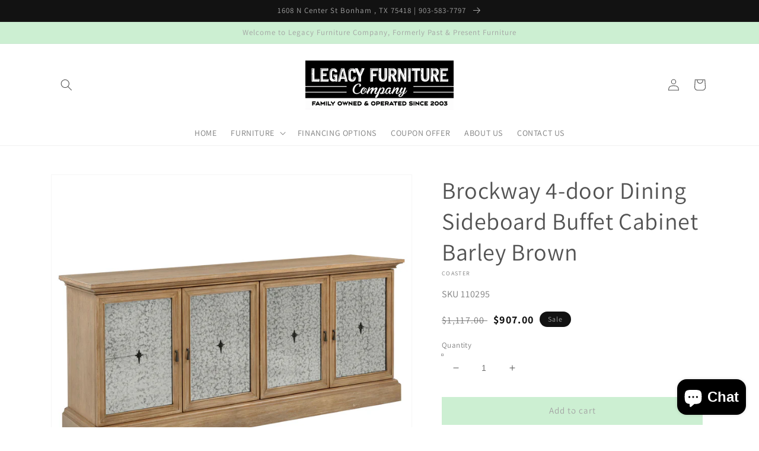

--- FILE ---
content_type: text/html; charset=utf-8
request_url: https://www.legacyfurniture.co/products/brockway-4-door-dining-sideboard-buffet-cabinet-barley-brown
body_size: 47789
content:
<!doctype html>
<html class="no-js" lang="en">
  <head>
    <meta charset="utf-8">
    <meta http-equiv="X-UA-Compatible" content="IE=edge">
    <meta name="viewport" content="width=device-width,initial-scale=1">
    <meta name="theme-color" content="">
    <link rel="canonical" href="https://www.legacyfurniture.co/products/brockway-4-door-dining-sideboard-buffet-cabinet-barley-brown">
    <link rel="preconnect" href="https://cdn.shopify.com" crossorigin><link rel="icon" type="image/png" href="//www.legacyfurniture.co/cdn/shop/files/Screen_Shot_2022-09-15_at_3.25.43_PM_32x32.png?v=1663277157"><link rel="preconnect" href="https://fonts.shopifycdn.com" crossorigin><title>
      Brockway 4-door Dining Sideboard Buffet Cabinet Barley Brown
 &ndash; Legacy Furniture Company</title>

    
      <meta name="description" content="Combining beauty with purpose, this four-door dining sideboard delivers generous interior storage wrapped in timeless style. Behind each antique mirrored door are adjustable shelves, ideal for keeping serveware, linens, or entertaining essentials neatly organized. The barley brown finish brings warmth and texture to it">
    

    

<meta property="og:site_name" content="Legacy Furniture Company">
<meta property="og:url" content="https://www.legacyfurniture.co/products/brockway-4-door-dining-sideboard-buffet-cabinet-barley-brown">
<meta property="og:title" content="Brockway 4-door Dining Sideboard Buffet Cabinet Barley Brown">
<meta property="og:type" content="product">
<meta property="og:description" content="Combining beauty with purpose, this four-door dining sideboard delivers generous interior storage wrapped in timeless style. Behind each antique mirrored door are adjustable shelves, ideal for keeping serveware, linens, or entertaining essentials neatly organized. The barley brown finish brings warmth and texture to it"><meta property="og:image" content="http://www.legacyfurniture.co/cdn/shop/files/studio_68a69a41399c38862761755752529.jpg?v=1755751150">
  <meta property="og:image:secure_url" content="https://www.legacyfurniture.co/cdn/shop/files/studio_68a69a41399c38862761755752529.jpg?v=1755751150">
  <meta property="og:image:width" content="2500">
  <meta property="og:image:height" content="2500"><meta property="og:price:amount" content="907.00">
  <meta property="og:price:currency" content="USD"><meta name="twitter:card" content="summary_large_image">
<meta name="twitter:title" content="Brockway 4-door Dining Sideboard Buffet Cabinet Barley Brown">
<meta name="twitter:description" content="Combining beauty with purpose, this four-door dining sideboard delivers generous interior storage wrapped in timeless style. Behind each antique mirrored door are adjustable shelves, ideal for keeping serveware, linens, or entertaining essentials neatly organized. The barley brown finish brings warmth and texture to it">


    <script src="//www.legacyfurniture.co/cdn/shop/t/5/assets/global.js?v=173888970843598920471713384882" defer="defer"></script>
    <script>window.performance && window.performance.mark && window.performance.mark('shopify.content_for_header.start');</script><meta name="google-site-verification" content="6pr5qaLup1P5f-IeIHbH5Q2SqSKsMV94sPoYWyOuYuA">
<meta name="facebook-domain-verification" content="f28te3vjt198mjlodg7yj1xvoju47v">
<meta name="facebook-domain-verification" content="c5sfuju0dzewu1cyuv573jw8sr58uq">
<meta name="google-site-verification" content="21Q7ccOq0_yczv_OBXOn-pRMOfyojwNTg7A07y3vjcA">
<meta id="shopify-digital-wallet" name="shopify-digital-wallet" content="/52839645351/digital_wallets/dialog">
<meta name="shopify-checkout-api-token" content="c7ca619fd1942f0660b5336e960fa306">
<link rel="alternate" type="application/json+oembed" href="https://www.legacyfurniture.co/products/brockway-4-door-dining-sideboard-buffet-cabinet-barley-brown.oembed">
<script async="async" src="/checkouts/internal/preloads.js?locale=en-US"></script>
<link rel="preconnect" href="https://shop.app" crossorigin="anonymous">
<script async="async" src="https://shop.app/checkouts/internal/preloads.js?locale=en-US&shop_id=52839645351" crossorigin="anonymous"></script>
<script id="apple-pay-shop-capabilities" type="application/json">{"shopId":52839645351,"countryCode":"US","currencyCode":"USD","merchantCapabilities":["supports3DS"],"merchantId":"gid:\/\/shopify\/Shop\/52839645351","merchantName":"Legacy Furniture Company","requiredBillingContactFields":["postalAddress","email"],"requiredShippingContactFields":["postalAddress","email"],"shippingType":"shipping","supportedNetworks":["visa","masterCard","amex","discover","elo","jcb"],"total":{"type":"pending","label":"Legacy Furniture Company","amount":"1.00"},"shopifyPaymentsEnabled":true,"supportsSubscriptions":true}</script>
<script id="shopify-features" type="application/json">{"accessToken":"c7ca619fd1942f0660b5336e960fa306","betas":["rich-media-storefront-analytics"],"domain":"www.legacyfurniture.co","predictiveSearch":true,"shopId":52839645351,"locale":"en"}</script>
<script>var Shopify = Shopify || {};
Shopify.shop = "past-present-furniture.myshopify.com";
Shopify.locale = "en";
Shopify.currency = {"active":"USD","rate":"1.0"};
Shopify.country = "US";
Shopify.theme = {"name":"IMR Dawn","id":129937211559,"schema_name":"Dawn","schema_version":"3.0.0","theme_store_id":null,"role":"main"};
Shopify.theme.handle = "null";
Shopify.theme.style = {"id":null,"handle":null};
Shopify.cdnHost = "www.legacyfurniture.co/cdn";
Shopify.routes = Shopify.routes || {};
Shopify.routes.root = "/";</script>
<script type="module">!function(o){(o.Shopify=o.Shopify||{}).modules=!0}(window);</script>
<script>!function(o){function n(){var o=[];function n(){o.push(Array.prototype.slice.apply(arguments))}return n.q=o,n}var t=o.Shopify=o.Shopify||{};t.loadFeatures=n(),t.autoloadFeatures=n()}(window);</script>
<script>
  window.ShopifyPay = window.ShopifyPay || {};
  window.ShopifyPay.apiHost = "shop.app\/pay";
  window.ShopifyPay.redirectState = null;
</script>
<script id="shop-js-analytics" type="application/json">{"pageType":"product"}</script>
<script defer="defer" async type="module" src="//www.legacyfurniture.co/cdn/shopifycloud/shop-js/modules/v2/client.init-shop-cart-sync_C5BV16lS.en.esm.js"></script>
<script defer="defer" async type="module" src="//www.legacyfurniture.co/cdn/shopifycloud/shop-js/modules/v2/chunk.common_CygWptCX.esm.js"></script>
<script type="module">
  await import("//www.legacyfurniture.co/cdn/shopifycloud/shop-js/modules/v2/client.init-shop-cart-sync_C5BV16lS.en.esm.js");
await import("//www.legacyfurniture.co/cdn/shopifycloud/shop-js/modules/v2/chunk.common_CygWptCX.esm.js");

  window.Shopify.SignInWithShop?.initShopCartSync?.({"fedCMEnabled":true,"windoidEnabled":true});

</script>
<script defer="defer" async type="module" src="//www.legacyfurniture.co/cdn/shopifycloud/shop-js/modules/v2/client.payment-terms_CZxnsJam.en.esm.js"></script>
<script defer="defer" async type="module" src="//www.legacyfurniture.co/cdn/shopifycloud/shop-js/modules/v2/chunk.common_CygWptCX.esm.js"></script>
<script defer="defer" async type="module" src="//www.legacyfurniture.co/cdn/shopifycloud/shop-js/modules/v2/chunk.modal_D71HUcav.esm.js"></script>
<script type="module">
  await import("//www.legacyfurniture.co/cdn/shopifycloud/shop-js/modules/v2/client.payment-terms_CZxnsJam.en.esm.js");
await import("//www.legacyfurniture.co/cdn/shopifycloud/shop-js/modules/v2/chunk.common_CygWptCX.esm.js");
await import("//www.legacyfurniture.co/cdn/shopifycloud/shop-js/modules/v2/chunk.modal_D71HUcav.esm.js");

  
</script>
<script>
  window.Shopify = window.Shopify || {};
  if (!window.Shopify.featureAssets) window.Shopify.featureAssets = {};
  window.Shopify.featureAssets['shop-js'] = {"shop-cart-sync":["modules/v2/client.shop-cart-sync_ZFArdW7E.en.esm.js","modules/v2/chunk.common_CygWptCX.esm.js"],"init-fed-cm":["modules/v2/client.init-fed-cm_CmiC4vf6.en.esm.js","modules/v2/chunk.common_CygWptCX.esm.js"],"shop-button":["modules/v2/client.shop-button_tlx5R9nI.en.esm.js","modules/v2/chunk.common_CygWptCX.esm.js"],"shop-cash-offers":["modules/v2/client.shop-cash-offers_DOA2yAJr.en.esm.js","modules/v2/chunk.common_CygWptCX.esm.js","modules/v2/chunk.modal_D71HUcav.esm.js"],"init-windoid":["modules/v2/client.init-windoid_sURxWdc1.en.esm.js","modules/v2/chunk.common_CygWptCX.esm.js"],"shop-toast-manager":["modules/v2/client.shop-toast-manager_ClPi3nE9.en.esm.js","modules/v2/chunk.common_CygWptCX.esm.js"],"init-shop-email-lookup-coordinator":["modules/v2/client.init-shop-email-lookup-coordinator_B8hsDcYM.en.esm.js","modules/v2/chunk.common_CygWptCX.esm.js"],"init-shop-cart-sync":["modules/v2/client.init-shop-cart-sync_C5BV16lS.en.esm.js","modules/v2/chunk.common_CygWptCX.esm.js"],"avatar":["modules/v2/client.avatar_BTnouDA3.en.esm.js"],"pay-button":["modules/v2/client.pay-button_FdsNuTd3.en.esm.js","modules/v2/chunk.common_CygWptCX.esm.js"],"init-customer-accounts":["modules/v2/client.init-customer-accounts_DxDtT_ad.en.esm.js","modules/v2/client.shop-login-button_C5VAVYt1.en.esm.js","modules/v2/chunk.common_CygWptCX.esm.js","modules/v2/chunk.modal_D71HUcav.esm.js"],"init-shop-for-new-customer-accounts":["modules/v2/client.init-shop-for-new-customer-accounts_ChsxoAhi.en.esm.js","modules/v2/client.shop-login-button_C5VAVYt1.en.esm.js","modules/v2/chunk.common_CygWptCX.esm.js","modules/v2/chunk.modal_D71HUcav.esm.js"],"shop-login-button":["modules/v2/client.shop-login-button_C5VAVYt1.en.esm.js","modules/v2/chunk.common_CygWptCX.esm.js","modules/v2/chunk.modal_D71HUcav.esm.js"],"init-customer-accounts-sign-up":["modules/v2/client.init-customer-accounts-sign-up_CPSyQ0Tj.en.esm.js","modules/v2/client.shop-login-button_C5VAVYt1.en.esm.js","modules/v2/chunk.common_CygWptCX.esm.js","modules/v2/chunk.modal_D71HUcav.esm.js"],"shop-follow-button":["modules/v2/client.shop-follow-button_Cva4Ekp9.en.esm.js","modules/v2/chunk.common_CygWptCX.esm.js","modules/v2/chunk.modal_D71HUcav.esm.js"],"checkout-modal":["modules/v2/client.checkout-modal_BPM8l0SH.en.esm.js","modules/v2/chunk.common_CygWptCX.esm.js","modules/v2/chunk.modal_D71HUcav.esm.js"],"lead-capture":["modules/v2/client.lead-capture_Bi8yE_yS.en.esm.js","modules/v2/chunk.common_CygWptCX.esm.js","modules/v2/chunk.modal_D71HUcav.esm.js"],"shop-login":["modules/v2/client.shop-login_D6lNrXab.en.esm.js","modules/v2/chunk.common_CygWptCX.esm.js","modules/v2/chunk.modal_D71HUcav.esm.js"],"payment-terms":["modules/v2/client.payment-terms_CZxnsJam.en.esm.js","modules/v2/chunk.common_CygWptCX.esm.js","modules/v2/chunk.modal_D71HUcav.esm.js"]};
</script>
<script>(function() {
  var isLoaded = false;
  function asyncLoad() {
    if (isLoaded) return;
    isLoaded = true;
    var urls = ["https:\/\/cdn.shopify.com\/s\/files\/1\/0528\/3964\/5351\/t\/4\/assets\/globo.formbuilder.init.js?v=1655931188\u0026shop=past-present-furniture.myshopify.com","https:\/\/cdn.hextom.com\/js\/eventpromotionbar.js?shop=past-present-furniture.myshopify.com"];
    for (var i = 0; i < urls.length; i++) {
      var s = document.createElement('script');
      s.type = 'text/javascript';
      s.async = true;
      s.src = urls[i];
      var x = document.getElementsByTagName('script')[0];
      x.parentNode.insertBefore(s, x);
    }
  };
  if(window.attachEvent) {
    window.attachEvent('onload', asyncLoad);
  } else {
    window.addEventListener('load', asyncLoad, false);
  }
})();</script>
<script id="__st">var __st={"a":52839645351,"offset":-21600,"reqid":"5b548b1b-913d-4b2a-a2ba-f6c7277fde12-1768783205","pageurl":"www.legacyfurniture.co\/products\/brockway-4-door-dining-sideboard-buffet-cabinet-barley-brown","u":"35fbeba647f6","p":"product","rtyp":"product","rid":7139793797287};</script>
<script>window.ShopifyPaypalV4VisibilityTracking = true;</script>
<script id="captcha-bootstrap">!function(){'use strict';const t='contact',e='account',n='new_comment',o=[[t,t],['blogs',n],['comments',n],[t,'customer']],c=[[e,'customer_login'],[e,'guest_login'],[e,'recover_customer_password'],[e,'create_customer']],r=t=>t.map((([t,e])=>`form[action*='/${t}']:not([data-nocaptcha='true']) input[name='form_type'][value='${e}']`)).join(','),a=t=>()=>t?[...document.querySelectorAll(t)].map((t=>t.form)):[];function s(){const t=[...o],e=r(t);return a(e)}const i='password',u='form_key',d=['recaptcha-v3-token','g-recaptcha-response','h-captcha-response',i],f=()=>{try{return window.sessionStorage}catch{return}},m='__shopify_v',_=t=>t.elements[u];function p(t,e,n=!1){try{const o=window.sessionStorage,c=JSON.parse(o.getItem(e)),{data:r}=function(t){const{data:e,action:n}=t;return t[m]||n?{data:e,action:n}:{data:t,action:n}}(c);for(const[e,n]of Object.entries(r))t.elements[e]&&(t.elements[e].value=n);n&&o.removeItem(e)}catch(o){console.error('form repopulation failed',{error:o})}}const l='form_type',E='cptcha';function T(t){t.dataset[E]=!0}const w=window,h=w.document,L='Shopify',v='ce_forms',y='captcha';let A=!1;((t,e)=>{const n=(g='f06e6c50-85a8-45c8-87d0-21a2b65856fe',I='https://cdn.shopify.com/shopifycloud/storefront-forms-hcaptcha/ce_storefront_forms_captcha_hcaptcha.v1.5.2.iife.js',D={infoText:'Protected by hCaptcha',privacyText:'Privacy',termsText:'Terms'},(t,e,n)=>{const o=w[L][v],c=o.bindForm;if(c)return c(t,g,e,D).then(n);var r;o.q.push([[t,g,e,D],n]),r=I,A||(h.body.append(Object.assign(h.createElement('script'),{id:'captcha-provider',async:!0,src:r})),A=!0)});var g,I,D;w[L]=w[L]||{},w[L][v]=w[L][v]||{},w[L][v].q=[],w[L][y]=w[L][y]||{},w[L][y].protect=function(t,e){n(t,void 0,e),T(t)},Object.freeze(w[L][y]),function(t,e,n,w,h,L){const[v,y,A,g]=function(t,e,n){const i=e?o:[],u=t?c:[],d=[...i,...u],f=r(d),m=r(i),_=r(d.filter((([t,e])=>n.includes(e))));return[a(f),a(m),a(_),s()]}(w,h,L),I=t=>{const e=t.target;return e instanceof HTMLFormElement?e:e&&e.form},D=t=>v().includes(t);t.addEventListener('submit',(t=>{const e=I(t);if(!e)return;const n=D(e)&&!e.dataset.hcaptchaBound&&!e.dataset.recaptchaBound,o=_(e),c=g().includes(e)&&(!o||!o.value);(n||c)&&t.preventDefault(),c&&!n&&(function(t){try{if(!f())return;!function(t){const e=f();if(!e)return;const n=_(t);if(!n)return;const o=n.value;o&&e.removeItem(o)}(t);const e=Array.from(Array(32),(()=>Math.random().toString(36)[2])).join('');!function(t,e){_(t)||t.append(Object.assign(document.createElement('input'),{type:'hidden',name:u})),t.elements[u].value=e}(t,e),function(t,e){const n=f();if(!n)return;const o=[...t.querySelectorAll(`input[type='${i}']`)].map((({name:t})=>t)),c=[...d,...o],r={};for(const[a,s]of new FormData(t).entries())c.includes(a)||(r[a]=s);n.setItem(e,JSON.stringify({[m]:1,action:t.action,data:r}))}(t,e)}catch(e){console.error('failed to persist form',e)}}(e),e.submit())}));const S=(t,e)=>{t&&!t.dataset[E]&&(n(t,e.some((e=>e===t))),T(t))};for(const o of['focusin','change'])t.addEventListener(o,(t=>{const e=I(t);D(e)&&S(e,y())}));const B=e.get('form_key'),M=e.get(l),P=B&&M;t.addEventListener('DOMContentLoaded',(()=>{const t=y();if(P)for(const e of t)e.elements[l].value===M&&p(e,B);[...new Set([...A(),...v().filter((t=>'true'===t.dataset.shopifyCaptcha))])].forEach((e=>S(e,t)))}))}(h,new URLSearchParams(w.location.search),n,t,e,['guest_login'])})(!0,!0)}();</script>
<script integrity="sha256-4kQ18oKyAcykRKYeNunJcIwy7WH5gtpwJnB7kiuLZ1E=" data-source-attribution="shopify.loadfeatures" defer="defer" src="//www.legacyfurniture.co/cdn/shopifycloud/storefront/assets/storefront/load_feature-a0a9edcb.js" crossorigin="anonymous"></script>
<script crossorigin="anonymous" defer="defer" src="//www.legacyfurniture.co/cdn/shopifycloud/storefront/assets/shopify_pay/storefront-65b4c6d7.js?v=20250812"></script>
<script data-source-attribution="shopify.dynamic_checkout.dynamic.init">var Shopify=Shopify||{};Shopify.PaymentButton=Shopify.PaymentButton||{isStorefrontPortableWallets:!0,init:function(){window.Shopify.PaymentButton.init=function(){};var t=document.createElement("script");t.src="https://www.legacyfurniture.co/cdn/shopifycloud/portable-wallets/latest/portable-wallets.en.js",t.type="module",document.head.appendChild(t)}};
</script>
<script data-source-attribution="shopify.dynamic_checkout.buyer_consent">
  function portableWalletsHideBuyerConsent(e){var t=document.getElementById("shopify-buyer-consent"),n=document.getElementById("shopify-subscription-policy-button");t&&n&&(t.classList.add("hidden"),t.setAttribute("aria-hidden","true"),n.removeEventListener("click",e))}function portableWalletsShowBuyerConsent(e){var t=document.getElementById("shopify-buyer-consent"),n=document.getElementById("shopify-subscription-policy-button");t&&n&&(t.classList.remove("hidden"),t.removeAttribute("aria-hidden"),n.addEventListener("click",e))}window.Shopify?.PaymentButton&&(window.Shopify.PaymentButton.hideBuyerConsent=portableWalletsHideBuyerConsent,window.Shopify.PaymentButton.showBuyerConsent=portableWalletsShowBuyerConsent);
</script>
<script data-source-attribution="shopify.dynamic_checkout.cart.bootstrap">document.addEventListener("DOMContentLoaded",(function(){function t(){return document.querySelector("shopify-accelerated-checkout-cart, shopify-accelerated-checkout")}if(t())Shopify.PaymentButton.init();else{new MutationObserver((function(e,n){t()&&(Shopify.PaymentButton.init(),n.disconnect())})).observe(document.body,{childList:!0,subtree:!0})}}));
</script>
<link id="shopify-accelerated-checkout-styles" rel="stylesheet" media="screen" href="https://www.legacyfurniture.co/cdn/shopifycloud/portable-wallets/latest/accelerated-checkout-backwards-compat.css" crossorigin="anonymous">
<style id="shopify-accelerated-checkout-cart">
        #shopify-buyer-consent {
  margin-top: 1em;
  display: inline-block;
  width: 100%;
}

#shopify-buyer-consent.hidden {
  display: none;
}

#shopify-subscription-policy-button {
  background: none;
  border: none;
  padding: 0;
  text-decoration: underline;
  font-size: inherit;
  cursor: pointer;
}

#shopify-subscription-policy-button::before {
  box-shadow: none;
}

      </style>
<script id="sections-script" data-sections="main-product,header,footer" defer="defer" src="//www.legacyfurniture.co/cdn/shop/t/5/compiled_assets/scripts.js?690"></script>
<script>window.performance && window.performance.mark && window.performance.mark('shopify.content_for_header.end');</script>
<script>
	var Globo = Globo || {};
    var globoFormbuilderRecaptchaInit = function(){};
    Globo.FormBuilder = Globo.FormBuilder || {};
    Globo.FormBuilder.url = "https://form.globosoftware.net";
    Globo.FormBuilder.shop = {
        settings : {
            reCaptcha : {
                siteKey : '',
                recaptchaType : 'v2',
                languageCode : 'en'
            },
            hideWaterMark : false,
            encryptionFormId : false,
            copyright: `Powered by Globo <a href="https://apps.shopify.com/form-builder-contact-form" target="_blank">Contact Form</a>`,
            scrollTop: true
        },
        pricing:{
            features:{
                fileUpload : 2,
                removeCopyright : false,
                bulkOrderForm: false,
                cartForm: false,
            }
        },
        configuration: {
            money_format:  "${{amount}}"
        },
        encryption_form_id : false
    };
    Globo.FormBuilder.forms = [];

    
    Globo.FormBuilder.page = {
        title : document.title.replaceAll('"', "'"),
        href : window.location.href,
        type: "product"
    };
    
    Globo.FormBuilder.product= {
        title : `Brockway 4-door Dining Sideboard Buffet Cabinet Barley Brown`,
        type : `Servers`,
        vendor : `Coaster`
    }
    
    Globo.FormBuilder.assetFormUrls = [];
            Globo.FormBuilder.assetFormUrls[42573] = "//www.legacyfurniture.co/cdn/shop/t/5/assets/globo.formbuilder.data.42573.js?v=104168107800613476131663280502";
            
</script>

<link rel="preload" href="//www.legacyfurniture.co/cdn/shop/t/5/assets/globo.formbuilder.css?v=166746299458825452111663275219" as="style" onload="this.onload=null;this.rel='stylesheet'">
<noscript><link rel="stylesheet" href="//www.legacyfurniture.co/cdn/shop/t/5/assets/globo.formbuilder.css?v=166746299458825452111663275219"></noscript>
<link rel="stylesheet" href="//www.legacyfurniture.co/cdn/shop/t/5/assets/globo.formbuilder.css?v=166746299458825452111663275219">


<script>
    Globo.FormBuilder.__webpack_public_path__ = "//www.legacyfurniture.co/cdn/shop/t/5/assets/"
</script>
<script src="//www.legacyfurniture.co/cdn/shop/t/5/assets/globo.formbuilder.index.js?v=52453695671695513681661449624" defer></script>



    <style data-shopify>
      @font-face {
  font-family: Assistant;
  font-weight: 400;
  font-style: normal;
  font-display: swap;
  src: url("//www.legacyfurniture.co/cdn/fonts/assistant/assistant_n4.9120912a469cad1cc292572851508ca49d12e768.woff2") format("woff2"),
       url("//www.legacyfurniture.co/cdn/fonts/assistant/assistant_n4.6e9875ce64e0fefcd3f4446b7ec9036b3ddd2985.woff") format("woff");
}

      @font-face {
  font-family: Assistant;
  font-weight: 700;
  font-style: normal;
  font-display: swap;
  src: url("//www.legacyfurniture.co/cdn/fonts/assistant/assistant_n7.bf44452348ec8b8efa3aa3068825305886b1c83c.woff2") format("woff2"),
       url("//www.legacyfurniture.co/cdn/fonts/assistant/assistant_n7.0c887fee83f6b3bda822f1150b912c72da0f7b64.woff") format("woff");
}

      
      
      @font-face {
  font-family: Assistant;
  font-weight: 400;
  font-style: normal;
  font-display: swap;
  src: url("//www.legacyfurniture.co/cdn/fonts/assistant/assistant_n4.9120912a469cad1cc292572851508ca49d12e768.woff2") format("woff2"),
       url("//www.legacyfurniture.co/cdn/fonts/assistant/assistant_n4.6e9875ce64e0fefcd3f4446b7ec9036b3ddd2985.woff") format("woff");
}


      :root {
        --font-body-family: Assistant, sans-serif;
        --font-body-style: normal;
        --font-body-weight: 400;

        --font-heading-family: Assistant, sans-serif;
        --font-heading-style: normal;
        --font-heading-weight: 400;

        --font-body-scale: 1.0;
        --font-heading-scale: 1.0;

        --color-base-text: 83, 83, 83;
        --color-shadow: 83, 83, 83;
        --color-base-background-1: 255, 255, 255;
        --color-base-background-2: 18, 18, 18;
        --color-base-solid-button-labels: 163, 163, 163;
        --color-base-outline-button-labels: 83, 83, 83;
        --color-base-accent-1: 204, 239, 210;
        --color-base-accent-2: 18, 18, 18;
        --color-sale-badge: 18, 18, 18;
        --color-sold-out-badge: 18, 18, 18;
        --color-consumers-coice-badge: 51, 79, 180;
        --color-evc-badge: 18, 18, 18;
        --color-custom-badge: 51, 79, 180;
        --color-in-stock: 60, 147, 66;
        --color-low-stock: 233, 145, 20;
        --color-no-stock: 191, 38, 47;
        
        --payment-terms-background-color: #fff;

        --gradient-base-background-1: #fff;
        --gradient-base-background-2: #121212;
        --gradient-base-accent-1: #ccefd2;
        --gradient-base-accent-2: #121212;

        --media-padding: px;
        --media-border-opacity: 0.05;
        --media-border-width: 1px;
        --media-radius: 0px;
        --media-shadow-opacity: 0.0;
        --media-shadow-horizontal-offset: 0px;
        --media-shadow-vertical-offset: 0px;
        --media-shadow-blur-radius: 0px;

        --page-width: 120rem;
        --page-width-margin: 0rem;

        --card-image-padding: 0.0rem;
        --card-corner-radius: 0.0rem;
        --card-text-alignment: left;
        --card-border-width: 0.0rem;
        --card-border-opacity: 0.0;
        --card-shadow-opacity: 0.1;
        --card-shadow-horizontal-offset: 0.0rem;
        --card-shadow-vertical-offset: 0.0rem;
        --card-shadow-blur-radius: 0.0rem;

        --badge-corner-radius: 4.0rem;

        --popup-border-width: 1px;
        --popup-border-opacity: 0.1;
        --popup-corner-radius: 0px;
        --popup-shadow-opacity: 0.0;
        --popup-shadow-horizontal-offset: 0px;
        --popup-shadow-vertical-offset: 0px;
        --popup-shadow-blur-radius: 0px;

        --drawer-border-width: 1px;
        --drawer-border-opacity: 0.1;
        --drawer-shadow-opacity: 0.0;
        --drawer-shadow-horizontal-offset: 0px;
        --drawer-shadow-vertical-offset: 0px;
        --drawer-shadow-blur-radius: 0px;

        --spacing-sections-desktop: 0px;
        --spacing-sections-mobile: 0px;

        --grid-desktop-vertical-spacing: 8px;
        --grid-desktop-horizontal-spacing: 8px;
        --grid-mobile-vertical-spacing: 4px;
        --grid-mobile-horizontal-spacing: 4px;

        --text-boxes-border-opacity: 0.0;
        --text-boxes-border-width: 0px;
        --text-boxes-radius: 0px;
        --text-boxes-shadow-opacity: 0.0;
        --text-boxes-shadow-horizontal-offset: 0px;
        --text-boxes-shadow-vertical-offset: 0px;
        --text-boxes-shadow-blur-radius: 0px;

        --buttons-radius: 0px;
        --buttons-radius-outset: 0px;
        --buttons-border-width: 1px;
        --buttons-border-opacity: 1.0;
        --buttons-shadow-opacity: 0.0;
        --buttons-shadow-horizontal-offset: 0px;
        --buttons-shadow-vertical-offset: 0px;
        --buttons-shadow-blur-radius: 0px;
        --buttons-border-offset: 0px;

        --inputs-radius: 0px;
        --inputs-border-width: 1px;
        --inputs-border-opacity: 0.55;
        --inputs-shadow-opacity: 0.0;
        --inputs-shadow-horizontal-offset: 0px;
        --inputs-margin-offset: 0px;
        --inputs-shadow-vertical-offset: 0px;
        --inputs-shadow-blur-radius: 0px;
        --inputs-radius-outset: 0px;

        --variant-pills-radius: 40px;
        --variant-pills-border-width: 1px;
        --variant-pills-border-opacity: 0.55;
        --variant-pills-shadow-opacity: 0.0;
        --variant-pills-shadow-horizontal-offset: 0px;
        --variant-pills-shadow-vertical-offset: 0px;
        --variant-pills-shadow-blur-radius: 0px;
      }

      *,
      *::before,
      *::after {
        box-sizing: inherit;
      }

      html {
        box-sizing: border-box;
        font-size: calc(var(--font-body-scale) * 62.5%);
        height: 100%;
      }

      body {
        display: grid;
        grid-template-rows: auto auto 1fr auto;
        grid-template-columns: 100%;
        min-height: 100%;
        margin: 0;
        font-size: 1.5rem;
        letter-spacing: 0.06rem;
        line-height: calc(1 + 0.8 / var(--font-body-scale));
        font-family: var(--font-body-family);
        font-style: var(--font-body-style);
        font-weight: var(--font-body-weight);
      }

      @media screen and (min-width: 750px) {
        body {
          font-size: 1.6rem;
        }
      }
    </style>

    <link href="//www.legacyfurniture.co/cdn/shop/t/5/assets/base.css?v=97533154621372069501695325326" rel="stylesheet" type="text/css" media="all" />
<link rel="preload" as="font" href="//www.legacyfurniture.co/cdn/fonts/assistant/assistant_n4.9120912a469cad1cc292572851508ca49d12e768.woff2" type="font/woff2" crossorigin><link rel="preload" as="font" href="//www.legacyfurniture.co/cdn/fonts/assistant/assistant_n4.9120912a469cad1cc292572851508ca49d12e768.woff2" type="font/woff2" crossorigin><link rel="stylesheet" href="//www.legacyfurniture.co/cdn/shop/t/5/assets/component-predictive-search.css?v=165644661289088488651661449624" media="print" onload="this.media='all'"><script>document.documentElement.className = document.documentElement.className.replace('no-js', 'js');
    if (Shopify.designMode) {
      document.documentElement.classList.add('shopify-design-mode');
    }
    </script>
    
    <meta name="facebook-domain-verification" content="ne4mfu2k4gk3g6p4etb5tqj25z5bz6" />
  <script type="text/javascript">
	var storeifyRequestaquote = storeifyRequestaquote || {};
	storeifyRequestaquote.locale = "en";
	storeifyRequestaquote.shop_domain = "www.legacyfurniture.co";
	storeifyRequestaquote.shop_url = "https:\/\/www.legacyfurniture.co";
	
	  storeifyRequestaquote.product = {"id":7139793797287,"title":"Brockway 4-door Dining Sideboard Buffet Cabinet Barley Brown","handle":"brockway-4-door-dining-sideboard-buffet-cabinet-barley-brown","description":"Combining beauty with purpose, this four-door dining sideboard delivers generous interior storage wrapped in timeless style. Behind each antique mirrored door are adjustable shelves, ideal for keeping serveware, linens, or entertaining essentials neatly organized. The barley brown finish brings warmth and texture to its classic silhouette, while matte black hardware adds contrast and sophistication. Crafted from solid rubberwood, engineered wood, and ash veneer, this piece embodies enduring elegance and practicality.\u003cbr\u003e\n\u003cbr\u003e\u003cbr\u003e\n\u003cstrong\u003eBullets\u003c\/strong\u003e\u003cbr\u003e\n• Dining sideboard features four antique mirrored doors with adjustable interior shelving\u003cbr\u003e\n• Ample cabinet space stores dinnerware, linens, and entertaining essentials\u003cbr\u003e\n• Barley brown wood finish offers warmth and refined transitional appeal\u003cbr\u003e\n• Matte black hardware creates a striking accent against the light-toned frame\u003cbr\u003e\n• Crafted from solid rubberwood, engineered wood, and ash veneer for strength\u003cbr\u003e\n• Ideal buffet cabinet for dining rooms seeking functional and elegant design\u003cbr\u003e\n\u003cstrong\u003eFeatures\u003c\/strong\u003e\u003cbr\u003e\n• Style: Transitional\u003cbr\u003e\n• Wood Finish: Barley Brown\u003cbr\u003e\n• Glass Color: Antiqued Mirror\u003cbr\u003e\n• Hardware Finish: Matte Black\u003cbr\u003e\n• Overall Weight Limit: 300 Lbs\u003cbr\u003e\n• Shelf Weight Limit: 60 Lbs\u003cbr\u003e\n• Tipover Restraint: Yes\u003cbr\u003e\n• Materials:  Ash Veneer, Medium Density Fiberboard (Mdf), Rubberwood\u003cbr\u003e\u003cbr\u003e\u003ch1\u003eSpecifications\u003c\/h1\u003e\u003ctable\u003e\n\u003ctr\u003e\n\u003ctd\u003eHeight\u003c\/td\u003e\n\u003ctd colspan=\"2\"\u003e34\u003c\/td\u003e\n\u003c\/tr\u003e\n\u003ctr\u003e\n\u003ctd\u003eWidth\u003c\/td\u003e\n\u003ctd colspan=\"2\"\u003e20\u003c\/td\u003e\n\u003c\/tr\u003e\n\u003ctr\u003e\n\u003ctd\u003eLength\u003c\/td\u003e\n\u003ctd colspan=\"2\"\u003e79.25\u003c\/td\u003e\n\u003c\/tr\u003e\n\u003c\/table\u003e\u003c!-- Description rendered at: 2026-01-08 14:52:08 --\u003e","published_at":"2021-03-15T19:00:00-05:00","created_at":"2021-11-10T09:49:31-06:00","vendor":"Coaster","type":"Servers","tags":["category:151-Dining Room","category:157-Servers","filter:Assembly Required:No","filter:Brand:CoasterEssence","filter:Material:Medium density fiberboard (mdf)","filter:Style:Transitional","group:Brockway"],"price":90700,"price_min":90700,"price_max":90700,"available":true,"price_varies":false,"compare_at_price":111700,"compare_at_price_min":111700,"compare_at_price_max":111700,"compare_at_price_varies":false,"variants":[{"id":42655293669543,"title":"Default Title","option1":"Default Title","option2":null,"option3":null,"sku":"110295","requires_shipping":true,"taxable":true,"featured_image":null,"available":true,"name":"Brockway 4-door Dining Sideboard Buffet Cabinet Barley Brown","public_title":null,"options":["Default Title"],"price":90700,"weight":0,"compare_at_price":111700,"inventory_management":null,"barcode":"","requires_selling_plan":false,"selling_plan_allocations":[]}],"images":["\/\/www.legacyfurniture.co\/cdn\/shop\/files\/studio_68a69a41399c38862761755752529.jpg?v=1755751150","\/\/www.legacyfurniture.co\/cdn\/shop\/files\/studio_68a69a4141d132530641755752529.jpg?v=1755751150","\/\/www.legacyfurniture.co\/cdn\/shop\/files\/studio_68a69a41484c74417291755752529.jpg?v=1755751150","\/\/www.legacyfurniture.co\/cdn\/shop\/files\/studio_68a69a41c0c866187191755752529.jpg?v=1755751150","\/\/www.legacyfurniture.co\/cdn\/shop\/files\/studio_68a69a41e6ded3840471755752529.jpg?v=1755751150","\/\/www.legacyfurniture.co\/cdn\/shop\/files\/studio_68a69a41eaa32339761755752529.jpg?v=1755751150","\/\/www.legacyfurniture.co\/cdn\/shop\/files\/studio_68a69a41e440a7707921755752529.jpg?v=1755751150","\/\/www.legacyfurniture.co\/cdn\/shop\/files\/studio_68a69a41e7f144199801755752529.jpg?v=1755751150","\/\/www.legacyfurniture.co\/cdn\/shop\/files\/studio_68a69a41f02393331951755752529.jpg?v=1755751150","\/\/www.legacyfurniture.co\/cdn\/shop\/files\/studio_68a69a4213b367875531755752530.jpg?v=1755751150","\/\/www.legacyfurniture.co\/cdn\/shop\/files\/studio_68a69a4236d684102291755752530.jpg?v=1755751150","\/\/www.legacyfurniture.co\/cdn\/shop\/files\/studio_68a69a4276c1a5238701755752530.jpg?v=1755751150","\/\/www.legacyfurniture.co\/cdn\/shop\/files\/studio_68a69a42afe012338641755752530.jpg?v=1755751150","\/\/www.legacyfurniture.co\/cdn\/shop\/files\/studio_620192b49ff573346821644273860_7550cce2-727a-4e48-bddb-62a486b08430.png?v=1755751150"],"featured_image":"\/\/www.legacyfurniture.co\/cdn\/shop\/files\/studio_68a69a41399c38862761755752529.jpg?v=1755751150","options":["Title"],"media":[{"alt":null,"id":31667742474407,"position":1,"preview_image":{"aspect_ratio":1.0,"height":2500,"width":2500,"src":"\/\/www.legacyfurniture.co\/cdn\/shop\/files\/studio_68a69a41399c38862761755752529.jpg?v=1755751150"},"aspect_ratio":1.0,"height":2500,"media_type":"image","src":"\/\/www.legacyfurniture.co\/cdn\/shop\/files\/studio_68a69a41399c38862761755752529.jpg?v=1755751150","width":2500},{"alt":null,"id":31667742507175,"position":2,"preview_image":{"aspect_ratio":1.081,"height":2312,"width":2500,"src":"\/\/www.legacyfurniture.co\/cdn\/shop\/files\/studio_68a69a4141d132530641755752529.jpg?v=1755751150"},"aspect_ratio":1.081,"height":2312,"media_type":"image","src":"\/\/www.legacyfurniture.co\/cdn\/shop\/files\/studio_68a69a4141d132530641755752529.jpg?v=1755751150","width":2500},{"alt":null,"id":31667742539943,"position":3,"preview_image":{"aspect_ratio":1.0,"height":2500,"width":2500,"src":"\/\/www.legacyfurniture.co\/cdn\/shop\/files\/studio_68a69a41484c74417291755752529.jpg?v=1755751150"},"aspect_ratio":1.0,"height":2500,"media_type":"image","src":"\/\/www.legacyfurniture.co\/cdn\/shop\/files\/studio_68a69a41484c74417291755752529.jpg?v=1755751150","width":2500},{"alt":null,"id":31667742572711,"position":4,"preview_image":{"aspect_ratio":1.0,"height":2500,"width":2500,"src":"\/\/www.legacyfurniture.co\/cdn\/shop\/files\/studio_68a69a41c0c866187191755752529.jpg?v=1755751150"},"aspect_ratio":1.0,"height":2500,"media_type":"image","src":"\/\/www.legacyfurniture.co\/cdn\/shop\/files\/studio_68a69a41c0c866187191755752529.jpg?v=1755751150","width":2500},{"alt":null,"id":31667742605479,"position":5,"preview_image":{"aspect_ratio":1.0,"height":2500,"width":2500,"src":"\/\/www.legacyfurniture.co\/cdn\/shop\/files\/studio_68a69a41e6ded3840471755752529.jpg?v=1755751150"},"aspect_ratio":1.0,"height":2500,"media_type":"image","src":"\/\/www.legacyfurniture.co\/cdn\/shop\/files\/studio_68a69a41e6ded3840471755752529.jpg?v=1755751150","width":2500},{"alt":null,"id":31667742638247,"position":6,"preview_image":{"aspect_ratio":1.0,"height":2500,"width":2500,"src":"\/\/www.legacyfurniture.co\/cdn\/shop\/files\/studio_68a69a41eaa32339761755752529.jpg?v=1755751150"},"aspect_ratio":1.0,"height":2500,"media_type":"image","src":"\/\/www.legacyfurniture.co\/cdn\/shop\/files\/studio_68a69a41eaa32339761755752529.jpg?v=1755751150","width":2500},{"alt":null,"id":31667742671015,"position":7,"preview_image":{"aspect_ratio":1.0,"height":2500,"width":2500,"src":"\/\/www.legacyfurniture.co\/cdn\/shop\/files\/studio_68a69a41e440a7707921755752529.jpg?v=1755751150"},"aspect_ratio":1.0,"height":2500,"media_type":"image","src":"\/\/www.legacyfurniture.co\/cdn\/shop\/files\/studio_68a69a41e440a7707921755752529.jpg?v=1755751150","width":2500},{"alt":null,"id":31667742703783,"position":8,"preview_image":{"aspect_ratio":1.0,"height":2500,"width":2500,"src":"\/\/www.legacyfurniture.co\/cdn\/shop\/files\/studio_68a69a41e7f144199801755752529.jpg?v=1755751150"},"aspect_ratio":1.0,"height":2500,"media_type":"image","src":"\/\/www.legacyfurniture.co\/cdn\/shop\/files\/studio_68a69a41e7f144199801755752529.jpg?v=1755751150","width":2500},{"alt":null,"id":31667742736551,"position":9,"preview_image":{"aspect_ratio":1.0,"height":2500,"width":2500,"src":"\/\/www.legacyfurniture.co\/cdn\/shop\/files\/studio_68a69a41f02393331951755752529.jpg?v=1755751150"},"aspect_ratio":1.0,"height":2500,"media_type":"image","src":"\/\/www.legacyfurniture.co\/cdn\/shop\/files\/studio_68a69a41f02393331951755752529.jpg?v=1755751150","width":2500},{"alt":null,"id":31667742769319,"position":10,"preview_image":{"aspect_ratio":1.0,"height":2500,"width":2500,"src":"\/\/www.legacyfurniture.co\/cdn\/shop\/files\/studio_68a69a4213b367875531755752530.jpg?v=1755751150"},"aspect_ratio":1.0,"height":2500,"media_type":"image","src":"\/\/www.legacyfurniture.co\/cdn\/shop\/files\/studio_68a69a4213b367875531755752530.jpg?v=1755751150","width":2500},{"alt":null,"id":31667742802087,"position":11,"preview_image":{"aspect_ratio":1.0,"height":2500,"width":2500,"src":"\/\/www.legacyfurniture.co\/cdn\/shop\/files\/studio_68a69a4236d684102291755752530.jpg?v=1755751150"},"aspect_ratio":1.0,"height":2500,"media_type":"image","src":"\/\/www.legacyfurniture.co\/cdn\/shop\/files\/studio_68a69a4236d684102291755752530.jpg?v=1755751150","width":2500},{"alt":null,"id":31667742834855,"position":12,"preview_image":{"aspect_ratio":1.0,"height":2500,"width":2500,"src":"\/\/www.legacyfurniture.co\/cdn\/shop\/files\/studio_68a69a4276c1a5238701755752530.jpg?v=1755751150"},"aspect_ratio":1.0,"height":2500,"media_type":"image","src":"\/\/www.legacyfurniture.co\/cdn\/shop\/files\/studio_68a69a4276c1a5238701755752530.jpg?v=1755751150","width":2500},{"alt":null,"id":31667742867623,"position":13,"preview_image":{"aspect_ratio":1.25,"height":2000,"width":2500,"src":"\/\/www.legacyfurniture.co\/cdn\/shop\/files\/studio_68a69a42afe012338641755752530.jpg?v=1755751150"},"aspect_ratio":1.25,"height":2000,"media_type":"image","src":"\/\/www.legacyfurniture.co\/cdn\/shop\/files\/studio_68a69a42afe012338641755752530.jpg?v=1755751150","width":2500},{"alt":null,"id":31667742900391,"position":14,"preview_image":{"aspect_ratio":3.14,"height":50,"width":157,"src":"\/\/www.legacyfurniture.co\/cdn\/shop\/files\/studio_620192b49ff573346821644273860_7550cce2-727a-4e48-bddb-62a486b08430.png?v=1755751150"},"aspect_ratio":3.14,"height":50,"media_type":"image","src":"\/\/www.legacyfurniture.co\/cdn\/shop\/files\/studio_620192b49ff573346821644273860_7550cce2-727a-4e48-bddb-62a486b08430.png?v=1755751150","width":157}],"requires_selling_plan":false,"selling_plan_groups":[],"content":"Combining beauty with purpose, this four-door dining sideboard delivers generous interior storage wrapped in timeless style. Behind each antique mirrored door are adjustable shelves, ideal for keeping serveware, linens, or entertaining essentials neatly organized. The barley brown finish brings warmth and texture to its classic silhouette, while matte black hardware adds contrast and sophistication. Crafted from solid rubberwood, engineered wood, and ash veneer, this piece embodies enduring elegance and practicality.\u003cbr\u003e\n\u003cbr\u003e\u003cbr\u003e\n\u003cstrong\u003eBullets\u003c\/strong\u003e\u003cbr\u003e\n• Dining sideboard features four antique mirrored doors with adjustable interior shelving\u003cbr\u003e\n• Ample cabinet space stores dinnerware, linens, and entertaining essentials\u003cbr\u003e\n• Barley brown wood finish offers warmth and refined transitional appeal\u003cbr\u003e\n• Matte black hardware creates a striking accent against the light-toned frame\u003cbr\u003e\n• Crafted from solid rubberwood, engineered wood, and ash veneer for strength\u003cbr\u003e\n• Ideal buffet cabinet for dining rooms seeking functional and elegant design\u003cbr\u003e\n\u003cstrong\u003eFeatures\u003c\/strong\u003e\u003cbr\u003e\n• Style: Transitional\u003cbr\u003e\n• Wood Finish: Barley Brown\u003cbr\u003e\n• Glass Color: Antiqued Mirror\u003cbr\u003e\n• Hardware Finish: Matte Black\u003cbr\u003e\n• Overall Weight Limit: 300 Lbs\u003cbr\u003e\n• Shelf Weight Limit: 60 Lbs\u003cbr\u003e\n• Tipover Restraint: Yes\u003cbr\u003e\n• Materials:  Ash Veneer, Medium Density Fiberboard (Mdf), Rubberwood\u003cbr\u003e\u003cbr\u003e\u003ch1\u003eSpecifications\u003c\/h1\u003e\u003ctable\u003e\n\u003ctr\u003e\n\u003ctd\u003eHeight\u003c\/td\u003e\n\u003ctd colspan=\"2\"\u003e34\u003c\/td\u003e\n\u003c\/tr\u003e\n\u003ctr\u003e\n\u003ctd\u003eWidth\u003c\/td\u003e\n\u003ctd colspan=\"2\"\u003e20\u003c\/td\u003e\n\u003c\/tr\u003e\n\u003ctr\u003e\n\u003ctd\u003eLength\u003c\/td\u003e\n\u003ctd colspan=\"2\"\u003e79.25\u003c\/td\u003e\n\u003c\/tr\u003e\n\u003c\/table\u003e\u003c!-- Description rendered at: 2026-01-08 14:52:08 --\u003e"};
	  storeifyRequestaquote.product.options = [{"name":"Title","position":1,"values":["Default Title"]}];
	  
	    storeifyRequestaquote.product.variants[0].inventory_management = '';
	    storeifyRequestaquote.product.variants[0].inventory_quantity = 0;
	    storeifyRequestaquote.product.variants[0].inventory_policy = 'deny';
	  
	  
	   storeifyRequestaquote.product.collection = [279539122343,279539318951,355373809831];
	
	
	

	storeifyRequestaquote.page = {
	type : 'product',
	path : '/products/brockway-4-door-dining-sideboard-buffet-cabinet-barley-brown',
	};
	storeifyRequestaquote.money_format = '${{amount}}';
	storeifyRequestaquote.collections = {};
	storeifyRequestaquote.storeify_requestaquote_json = "//www.legacyfurniture.co/cdn/shop/t/5/assets/storeify-requestaquote-json.js?v=149400641519833978921662491341";
	storeifyRequestaquote.root_url = '/';
				   storeifyRequestaquote.lang = {"btn_addquote":"Add to Quote","call_for_price":"Request a quote","btn_view":"View Quote Summary","btn_continue":"Continue Shopping","add_title":"Add \"{{product}}\" to quote","tbl_name":"Name","tbl_sku":"Sku","tbl_option":"Option","tbl_qty":"QTY","quote_empty":"Your quote is currently empty.","your_price":"Your Price","old_price":"Price","print":"Print PDF","total":"Total","btn_see_price":"Login to see price","draft_order":"Draft Order","date":"Date","status":"Status","view":"View","quote_history":"Quote history","load_more":"Load more >>","subtotal":"Subtotal","total_tax":"Total Tax","excl_shipping":"(Excl. Shipping)","excl_tax_shipping":"(Excl. Tax & Shipping)"};	storeifyRequestaquote.show_input_price = 0;	storeifyRequestaquote.hide_variants_outofstock = 0;
</script>
<link rel="stylesheet" href="//www.legacyfurniture.co/cdn/shop/t/5/assets/storeify-requestaquote-styles.css?v=110139954347607713941662491558" type="text/css"  media="all">
<link id="storeify-requestaquote-hidden" href="//www.legacyfurniture.co/cdn/shop/t/5/assets/storeify-requestaquote-hidden.css?v=10162804579815599661662054182" type="text/css" media="all">
<style type="text/css">.product-recommendations .price{display: none !important;}</style>
<style type="text/css" id="ify-style-remove">
.product__prices,.price-box,#comparePrice-product-template,#ProductPrice-product-template,#ProductPrice,.product-price,.product__price,#productPrice-product-template,.product__current-price,.product-thumb-caption-price-current,.product-item-caption-price-current,.grid-product__price,span.price,span.product-price,.productitem--price,.product-pricing,span.money,.product-item__price,.product-list-item-price,p.price,div.price,.product-meta__prices,div.product-price,span#price,.price.money,h3.price,a.price,.price-area,.product-item-price,.pricearea,.collectionGrid .collectionBlock-info > p,#ComparePrice,.product--price-wrapper,.product-page--price-wrapper,.color--shop-accent.font-size--s.t--meta.f--main,.ComparePrice,.ProductPrice,.prodThumb .title span:last-child,.price,.product-single__price-product-template,.product-info-price,.price-money,.prod-price,#price-field,.product-grid--price,.prices,.pricing,#product-price,.money-styling,.compare-at-price,.product-item--price,.card__price,.product-card__price,.product-price__price,.product-item__price-wrapper,.product-single__price,.grid-product__price-wrap,a.grid-link,p.grid-link__meta{visibility: hidden !important;opacity: 0 !important;}
</style>
<style type="text/css">
.storeify-table-product .your-price-item,.old-price-item,.storeify-table-product .p-yourprice,.storeify-table-product .p-oldprice{display: none;}
@media  print {
    .storeify-table-product .your-price-item,.old-price-item,.storeify-table-product .p-yourprice,.storeify-table-product .p-oldprice{display: none;}
}
</style>

<!-- BEGIN app block: shopify://apps/rt-disable-right-click/blocks/app-embed/1a6da957-7246-46b1-9660-2fac7e573a37 --><script>
  window.roarJs = window.roarJs || {};
  roarJs.ProtectorConfig = {
    metafields: {
      shop: "past-present-furniture.myshopify.com",
      settings: {"enabled":"1","param":{"image":"1","text":"1","keyboard":"1","alert":"1","alert_duration":"3","print":"1","legal":"1"},"texts":{"alert":"Content is protected !!","print":"You are not allowed to print preview this page, Thank you.","legal_header":"** LEGAL NOTICE **","legal_footer":"Please exit this area immediately.","legal_body":"All site content, including files, images, video, and written content is the property of Legacy Furniture Company.\r\n\r\nAny attempts to mimic said content, or use it as your own without the direct consent of Legacy Furniture Company may result in LEGAL ACTION against YOU."},"mobile":{"image":"1","text":"1"},"only1":"true"},
      moneyFormat: "${{amount}}"
    }
  }
</script>

<script src='https://cdn.shopify.com/extensions/019b3f8c-4deb-7edd-a77f-1462a1c4ebfc/protector-2/assets/protector.js' defer></script>


<!-- END app block --><link href="https://cdn.shopify.com/extensions/019b3f8c-4deb-7edd-a77f-1462a1c4ebfc/protector-2/assets/protector.css" rel="stylesheet" type="text/css" media="all">
<script src="https://cdn.shopify.com/extensions/7bc9bb47-adfa-4267-963e-cadee5096caf/inbox-1252/assets/inbox-chat-loader.js" type="text/javascript" defer="defer"></script>
<link href="https://monorail-edge.shopifysvc.com" rel="dns-prefetch">
<script>(function(){if ("sendBeacon" in navigator && "performance" in window) {try {var session_token_from_headers = performance.getEntriesByType('navigation')[0].serverTiming.find(x => x.name == '_s').description;} catch {var session_token_from_headers = undefined;}var session_cookie_matches = document.cookie.match(/_shopify_s=([^;]*)/);var session_token_from_cookie = session_cookie_matches && session_cookie_matches.length === 2 ? session_cookie_matches[1] : "";var session_token = session_token_from_headers || session_token_from_cookie || "";function handle_abandonment_event(e) {var entries = performance.getEntries().filter(function(entry) {return /monorail-edge.shopifysvc.com/.test(entry.name);});if (!window.abandonment_tracked && entries.length === 0) {window.abandonment_tracked = true;var currentMs = Date.now();var navigation_start = performance.timing.navigationStart;var payload = {shop_id: 52839645351,url: window.location.href,navigation_start,duration: currentMs - navigation_start,session_token,page_type: "product"};window.navigator.sendBeacon("https://monorail-edge.shopifysvc.com/v1/produce", JSON.stringify({schema_id: "online_store_buyer_site_abandonment/1.1",payload: payload,metadata: {event_created_at_ms: currentMs,event_sent_at_ms: currentMs}}));}}window.addEventListener('pagehide', handle_abandonment_event);}}());</script>
<script id="web-pixels-manager-setup">(function e(e,d,r,n,o){if(void 0===o&&(o={}),!Boolean(null===(a=null===(i=window.Shopify)||void 0===i?void 0:i.analytics)||void 0===a?void 0:a.replayQueue)){var i,a;window.Shopify=window.Shopify||{};var t=window.Shopify;t.analytics=t.analytics||{};var s=t.analytics;s.replayQueue=[],s.publish=function(e,d,r){return s.replayQueue.push([e,d,r]),!0};try{self.performance.mark("wpm:start")}catch(e){}var l=function(){var e={modern:/Edge?\/(1{2}[4-9]|1[2-9]\d|[2-9]\d{2}|\d{4,})\.\d+(\.\d+|)|Firefox\/(1{2}[4-9]|1[2-9]\d|[2-9]\d{2}|\d{4,})\.\d+(\.\d+|)|Chrom(ium|e)\/(9{2}|\d{3,})\.\d+(\.\d+|)|(Maci|X1{2}).+ Version\/(15\.\d+|(1[6-9]|[2-9]\d|\d{3,})\.\d+)([,.]\d+|)( \(\w+\)|)( Mobile\/\w+|) Safari\/|Chrome.+OPR\/(9{2}|\d{3,})\.\d+\.\d+|(CPU[ +]OS|iPhone[ +]OS|CPU[ +]iPhone|CPU IPhone OS|CPU iPad OS)[ +]+(15[._]\d+|(1[6-9]|[2-9]\d|\d{3,})[._]\d+)([._]\d+|)|Android:?[ /-](13[3-9]|1[4-9]\d|[2-9]\d{2}|\d{4,})(\.\d+|)(\.\d+|)|Android.+Firefox\/(13[5-9]|1[4-9]\d|[2-9]\d{2}|\d{4,})\.\d+(\.\d+|)|Android.+Chrom(ium|e)\/(13[3-9]|1[4-9]\d|[2-9]\d{2}|\d{4,})\.\d+(\.\d+|)|SamsungBrowser\/([2-9]\d|\d{3,})\.\d+/,legacy:/Edge?\/(1[6-9]|[2-9]\d|\d{3,})\.\d+(\.\d+|)|Firefox\/(5[4-9]|[6-9]\d|\d{3,})\.\d+(\.\d+|)|Chrom(ium|e)\/(5[1-9]|[6-9]\d|\d{3,})\.\d+(\.\d+|)([\d.]+$|.*Safari\/(?![\d.]+ Edge\/[\d.]+$))|(Maci|X1{2}).+ Version\/(10\.\d+|(1[1-9]|[2-9]\d|\d{3,})\.\d+)([,.]\d+|)( \(\w+\)|)( Mobile\/\w+|) Safari\/|Chrome.+OPR\/(3[89]|[4-9]\d|\d{3,})\.\d+\.\d+|(CPU[ +]OS|iPhone[ +]OS|CPU[ +]iPhone|CPU IPhone OS|CPU iPad OS)[ +]+(10[._]\d+|(1[1-9]|[2-9]\d|\d{3,})[._]\d+)([._]\d+|)|Android:?[ /-](13[3-9]|1[4-9]\d|[2-9]\d{2}|\d{4,})(\.\d+|)(\.\d+|)|Mobile Safari.+OPR\/([89]\d|\d{3,})\.\d+\.\d+|Android.+Firefox\/(13[5-9]|1[4-9]\d|[2-9]\d{2}|\d{4,})\.\d+(\.\d+|)|Android.+Chrom(ium|e)\/(13[3-9]|1[4-9]\d|[2-9]\d{2}|\d{4,})\.\d+(\.\d+|)|Android.+(UC? ?Browser|UCWEB|U3)[ /]?(15\.([5-9]|\d{2,})|(1[6-9]|[2-9]\d|\d{3,})\.\d+)\.\d+|SamsungBrowser\/(5\.\d+|([6-9]|\d{2,})\.\d+)|Android.+MQ{2}Browser\/(14(\.(9|\d{2,})|)|(1[5-9]|[2-9]\d|\d{3,})(\.\d+|))(\.\d+|)|K[Aa][Ii]OS\/(3\.\d+|([4-9]|\d{2,})\.\d+)(\.\d+|)/},d=e.modern,r=e.legacy,n=navigator.userAgent;return n.match(d)?"modern":n.match(r)?"legacy":"unknown"}(),u="modern"===l?"modern":"legacy",c=(null!=n?n:{modern:"",legacy:""})[u],f=function(e){return[e.baseUrl,"/wpm","/b",e.hashVersion,"modern"===e.buildTarget?"m":"l",".js"].join("")}({baseUrl:d,hashVersion:r,buildTarget:u}),m=function(e){var d=e.version,r=e.bundleTarget,n=e.surface,o=e.pageUrl,i=e.monorailEndpoint;return{emit:function(e){var a=e.status,t=e.errorMsg,s=(new Date).getTime(),l=JSON.stringify({metadata:{event_sent_at_ms:s},events:[{schema_id:"web_pixels_manager_load/3.1",payload:{version:d,bundle_target:r,page_url:o,status:a,surface:n,error_msg:t},metadata:{event_created_at_ms:s}}]});if(!i)return console&&console.warn&&console.warn("[Web Pixels Manager] No Monorail endpoint provided, skipping logging."),!1;try{return self.navigator.sendBeacon.bind(self.navigator)(i,l)}catch(e){}var u=new XMLHttpRequest;try{return u.open("POST",i,!0),u.setRequestHeader("Content-Type","text/plain"),u.send(l),!0}catch(e){return console&&console.warn&&console.warn("[Web Pixels Manager] Got an unhandled error while logging to Monorail."),!1}}}}({version:r,bundleTarget:l,surface:e.surface,pageUrl:self.location.href,monorailEndpoint:e.monorailEndpoint});try{o.browserTarget=l,function(e){var d=e.src,r=e.async,n=void 0===r||r,o=e.onload,i=e.onerror,a=e.sri,t=e.scriptDataAttributes,s=void 0===t?{}:t,l=document.createElement("script"),u=document.querySelector("head"),c=document.querySelector("body");if(l.async=n,l.src=d,a&&(l.integrity=a,l.crossOrigin="anonymous"),s)for(var f in s)if(Object.prototype.hasOwnProperty.call(s,f))try{l.dataset[f]=s[f]}catch(e){}if(o&&l.addEventListener("load",o),i&&l.addEventListener("error",i),u)u.appendChild(l);else{if(!c)throw new Error("Did not find a head or body element to append the script");c.appendChild(l)}}({src:f,async:!0,onload:function(){if(!function(){var e,d;return Boolean(null===(d=null===(e=window.Shopify)||void 0===e?void 0:e.analytics)||void 0===d?void 0:d.initialized)}()){var d=window.webPixelsManager.init(e)||void 0;if(d){var r=window.Shopify.analytics;r.replayQueue.forEach((function(e){var r=e[0],n=e[1],o=e[2];d.publishCustomEvent(r,n,o)})),r.replayQueue=[],r.publish=d.publishCustomEvent,r.visitor=d.visitor,r.initialized=!0}}},onerror:function(){return m.emit({status:"failed",errorMsg:"".concat(f," has failed to load")})},sri:function(e){var d=/^sha384-[A-Za-z0-9+/=]+$/;return"string"==typeof e&&d.test(e)}(c)?c:"",scriptDataAttributes:o}),m.emit({status:"loading"})}catch(e){m.emit({status:"failed",errorMsg:(null==e?void 0:e.message)||"Unknown error"})}}})({shopId: 52839645351,storefrontBaseUrl: "https://www.legacyfurniture.co",extensionsBaseUrl: "https://extensions.shopifycdn.com/cdn/shopifycloud/web-pixels-manager",monorailEndpoint: "https://monorail-edge.shopifysvc.com/unstable/produce_batch",surface: "storefront-renderer",enabledBetaFlags: ["2dca8a86"],webPixelsConfigList: [{"id":"699007143","configuration":"{\"config\":\"{\\\"pixel_id\\\":\\\"AW-0\\\",\\\"target_country\\\":\\\"US\\\",\\\"gtag_events\\\":[{\\\"type\\\":\\\"page_view\\\",\\\"action_label\\\":\\\"AW-10903894445\\\/iVg9CNiwxcUDEK3zsM8o\\\"},{\\\"type\\\":\\\"purchase\\\",\\\"action_label\\\":\\\"AW-10903894445\\\/EPYXCNuwxcUDEK3zsM8o\\\"},{\\\"type\\\":\\\"view_item\\\",\\\"action_label\\\":\\\"AW-10903894445\\\/XZLmCN6wxcUDEK3zsM8o\\\"},{\\\"type\\\":\\\"add_to_cart\\\",\\\"action_label\\\":\\\"AW-10903894445\\\/jMr3CPKyxcUDEK3zsM8o\\\"},{\\\"type\\\":\\\"begin_checkout\\\",\\\"action_label\\\":\\\"AW-10903894445\\\/8WiiCPWyxcUDEK3zsM8o\\\"},{\\\"type\\\":\\\"search\\\",\\\"action_label\\\":\\\"AW-10903894445\\\/YU8VCPiyxcUDEK3zsM8o\\\"},{\\\"type\\\":\\\"add_payment_info\\\",\\\"action_label\\\":\\\"AW-10903894445\\\/rr3hCPuyxcUDEK3zsM8o\\\"}],\\\"enable_monitoring_mode\\\":false}\"}","eventPayloadVersion":"v1","runtimeContext":"OPEN","scriptVersion":"b2a88bafab3e21179ed38636efcd8a93","type":"APP","apiClientId":1780363,"privacyPurposes":[],"dataSharingAdjustments":{"protectedCustomerApprovalScopes":["read_customer_address","read_customer_email","read_customer_name","read_customer_personal_data","read_customer_phone"]}},{"id":"150438055","configuration":"{\"pixel_id\":\"564452135101773\",\"pixel_type\":\"facebook_pixel\",\"metaapp_system_user_token\":\"-\"}","eventPayloadVersion":"v1","runtimeContext":"OPEN","scriptVersion":"ca16bc87fe92b6042fbaa3acc2fbdaa6","type":"APP","apiClientId":2329312,"privacyPurposes":["ANALYTICS","MARKETING","SALE_OF_DATA"],"dataSharingAdjustments":{"protectedCustomerApprovalScopes":["read_customer_address","read_customer_email","read_customer_name","read_customer_personal_data","read_customer_phone"]}},{"id":"114196647","eventPayloadVersion":"v1","runtimeContext":"LAX","scriptVersion":"1","type":"CUSTOM","privacyPurposes":["ANALYTICS"],"name":"Google Analytics tag (migrated)"},{"id":"shopify-app-pixel","configuration":"{}","eventPayloadVersion":"v1","runtimeContext":"STRICT","scriptVersion":"0450","apiClientId":"shopify-pixel","type":"APP","privacyPurposes":["ANALYTICS","MARKETING"]},{"id":"shopify-custom-pixel","eventPayloadVersion":"v1","runtimeContext":"LAX","scriptVersion":"0450","apiClientId":"shopify-pixel","type":"CUSTOM","privacyPurposes":["ANALYTICS","MARKETING"]}],isMerchantRequest: false,initData: {"shop":{"name":"Legacy Furniture Company","paymentSettings":{"currencyCode":"USD"},"myshopifyDomain":"past-present-furniture.myshopify.com","countryCode":"US","storefrontUrl":"https:\/\/www.legacyfurniture.co"},"customer":null,"cart":null,"checkout":null,"productVariants":[{"price":{"amount":907.0,"currencyCode":"USD"},"product":{"title":"Brockway 4-door Dining Sideboard Buffet Cabinet Barley Brown","vendor":"Coaster","id":"7139793797287","untranslatedTitle":"Brockway 4-door Dining Sideboard Buffet Cabinet Barley Brown","url":"\/products\/brockway-4-door-dining-sideboard-buffet-cabinet-barley-brown","type":"Servers"},"id":"42655293669543","image":{"src":"\/\/www.legacyfurniture.co\/cdn\/shop\/files\/studio_68a69a41399c38862761755752529.jpg?v=1755751150"},"sku":"110295","title":"Default Title","untranslatedTitle":"Default Title"}],"purchasingCompany":null},},"https://www.legacyfurniture.co/cdn","fcfee988w5aeb613cpc8e4bc33m6693e112",{"modern":"","legacy":""},{"shopId":"52839645351","storefrontBaseUrl":"https:\/\/www.legacyfurniture.co","extensionBaseUrl":"https:\/\/extensions.shopifycdn.com\/cdn\/shopifycloud\/web-pixels-manager","surface":"storefront-renderer","enabledBetaFlags":"[\"2dca8a86\"]","isMerchantRequest":"false","hashVersion":"fcfee988w5aeb613cpc8e4bc33m6693e112","publish":"custom","events":"[[\"page_viewed\",{}],[\"product_viewed\",{\"productVariant\":{\"price\":{\"amount\":907.0,\"currencyCode\":\"USD\"},\"product\":{\"title\":\"Brockway 4-door Dining Sideboard Buffet Cabinet Barley Brown\",\"vendor\":\"Coaster\",\"id\":\"7139793797287\",\"untranslatedTitle\":\"Brockway 4-door Dining Sideboard Buffet Cabinet Barley Brown\",\"url\":\"\/products\/brockway-4-door-dining-sideboard-buffet-cabinet-barley-brown\",\"type\":\"Servers\"},\"id\":\"42655293669543\",\"image\":{\"src\":\"\/\/www.legacyfurniture.co\/cdn\/shop\/files\/studio_68a69a41399c38862761755752529.jpg?v=1755751150\"},\"sku\":\"110295\",\"title\":\"Default Title\",\"untranslatedTitle\":\"Default Title\"}}]]"});</script><script>
  window.ShopifyAnalytics = window.ShopifyAnalytics || {};
  window.ShopifyAnalytics.meta = window.ShopifyAnalytics.meta || {};
  window.ShopifyAnalytics.meta.currency = 'USD';
  var meta = {"product":{"id":7139793797287,"gid":"gid:\/\/shopify\/Product\/7139793797287","vendor":"Coaster","type":"Servers","handle":"brockway-4-door-dining-sideboard-buffet-cabinet-barley-brown","variants":[{"id":42655293669543,"price":90700,"name":"Brockway 4-door Dining Sideboard Buffet Cabinet Barley Brown","public_title":null,"sku":"110295"}],"remote":false},"page":{"pageType":"product","resourceType":"product","resourceId":7139793797287,"requestId":"5b548b1b-913d-4b2a-a2ba-f6c7277fde12-1768783205"}};
  for (var attr in meta) {
    window.ShopifyAnalytics.meta[attr] = meta[attr];
  }
</script>
<script class="analytics">
  (function () {
    var customDocumentWrite = function(content) {
      var jquery = null;

      if (window.jQuery) {
        jquery = window.jQuery;
      } else if (window.Checkout && window.Checkout.$) {
        jquery = window.Checkout.$;
      }

      if (jquery) {
        jquery('body').append(content);
      }
    };

    var hasLoggedConversion = function(token) {
      if (token) {
        return document.cookie.indexOf('loggedConversion=' + token) !== -1;
      }
      return false;
    }

    var setCookieIfConversion = function(token) {
      if (token) {
        var twoMonthsFromNow = new Date(Date.now());
        twoMonthsFromNow.setMonth(twoMonthsFromNow.getMonth() + 2);

        document.cookie = 'loggedConversion=' + token + '; expires=' + twoMonthsFromNow;
      }
    }

    var trekkie = window.ShopifyAnalytics.lib = window.trekkie = window.trekkie || [];
    if (trekkie.integrations) {
      return;
    }
    trekkie.methods = [
      'identify',
      'page',
      'ready',
      'track',
      'trackForm',
      'trackLink'
    ];
    trekkie.factory = function(method) {
      return function() {
        var args = Array.prototype.slice.call(arguments);
        args.unshift(method);
        trekkie.push(args);
        return trekkie;
      };
    };
    for (var i = 0; i < trekkie.methods.length; i++) {
      var key = trekkie.methods[i];
      trekkie[key] = trekkie.factory(key);
    }
    trekkie.load = function(config) {
      trekkie.config = config || {};
      trekkie.config.initialDocumentCookie = document.cookie;
      var first = document.getElementsByTagName('script')[0];
      var script = document.createElement('script');
      script.type = 'text/javascript';
      script.onerror = function(e) {
        var scriptFallback = document.createElement('script');
        scriptFallback.type = 'text/javascript';
        scriptFallback.onerror = function(error) {
                var Monorail = {
      produce: function produce(monorailDomain, schemaId, payload) {
        var currentMs = new Date().getTime();
        var event = {
          schema_id: schemaId,
          payload: payload,
          metadata: {
            event_created_at_ms: currentMs,
            event_sent_at_ms: currentMs
          }
        };
        return Monorail.sendRequest("https://" + monorailDomain + "/v1/produce", JSON.stringify(event));
      },
      sendRequest: function sendRequest(endpointUrl, payload) {
        // Try the sendBeacon API
        if (window && window.navigator && typeof window.navigator.sendBeacon === 'function' && typeof window.Blob === 'function' && !Monorail.isIos12()) {
          var blobData = new window.Blob([payload], {
            type: 'text/plain'
          });

          if (window.navigator.sendBeacon(endpointUrl, blobData)) {
            return true;
          } // sendBeacon was not successful

        } // XHR beacon

        var xhr = new XMLHttpRequest();

        try {
          xhr.open('POST', endpointUrl);
          xhr.setRequestHeader('Content-Type', 'text/plain');
          xhr.send(payload);
        } catch (e) {
          console.log(e);
        }

        return false;
      },
      isIos12: function isIos12() {
        return window.navigator.userAgent.lastIndexOf('iPhone; CPU iPhone OS 12_') !== -1 || window.navigator.userAgent.lastIndexOf('iPad; CPU OS 12_') !== -1;
      }
    };
    Monorail.produce('monorail-edge.shopifysvc.com',
      'trekkie_storefront_load_errors/1.1',
      {shop_id: 52839645351,
      theme_id: 129937211559,
      app_name: "storefront",
      context_url: window.location.href,
      source_url: "//www.legacyfurniture.co/cdn/s/trekkie.storefront.cd680fe47e6c39ca5d5df5f0a32d569bc48c0f27.min.js"});

        };
        scriptFallback.async = true;
        scriptFallback.src = '//www.legacyfurniture.co/cdn/s/trekkie.storefront.cd680fe47e6c39ca5d5df5f0a32d569bc48c0f27.min.js';
        first.parentNode.insertBefore(scriptFallback, first);
      };
      script.async = true;
      script.src = '//www.legacyfurniture.co/cdn/s/trekkie.storefront.cd680fe47e6c39ca5d5df5f0a32d569bc48c0f27.min.js';
      first.parentNode.insertBefore(script, first);
    };
    trekkie.load(
      {"Trekkie":{"appName":"storefront","development":false,"defaultAttributes":{"shopId":52839645351,"isMerchantRequest":null,"themeId":129937211559,"themeCityHash":"3653640739698661181","contentLanguage":"en","currency":"USD","eventMetadataId":"646d060f-7b57-4859-9ca2-bd4afd24dca2"},"isServerSideCookieWritingEnabled":true,"monorailRegion":"shop_domain","enabledBetaFlags":["65f19447"]},"Session Attribution":{},"S2S":{"facebookCapiEnabled":true,"source":"trekkie-storefront-renderer","apiClientId":580111}}
    );

    var loaded = false;
    trekkie.ready(function() {
      if (loaded) return;
      loaded = true;

      window.ShopifyAnalytics.lib = window.trekkie;

      var originalDocumentWrite = document.write;
      document.write = customDocumentWrite;
      try { window.ShopifyAnalytics.merchantGoogleAnalytics.call(this); } catch(error) {};
      document.write = originalDocumentWrite;

      window.ShopifyAnalytics.lib.page(null,{"pageType":"product","resourceType":"product","resourceId":7139793797287,"requestId":"5b548b1b-913d-4b2a-a2ba-f6c7277fde12-1768783205","shopifyEmitted":true});

      var match = window.location.pathname.match(/checkouts\/(.+)\/(thank_you|post_purchase)/)
      var token = match? match[1]: undefined;
      if (!hasLoggedConversion(token)) {
        setCookieIfConversion(token);
        window.ShopifyAnalytics.lib.track("Viewed Product",{"currency":"USD","variantId":42655293669543,"productId":7139793797287,"productGid":"gid:\/\/shopify\/Product\/7139793797287","name":"Brockway 4-door Dining Sideboard Buffet Cabinet Barley Brown","price":"907.00","sku":"110295","brand":"Coaster","variant":null,"category":"Servers","nonInteraction":true,"remote":false},undefined,undefined,{"shopifyEmitted":true});
      window.ShopifyAnalytics.lib.track("monorail:\/\/trekkie_storefront_viewed_product\/1.1",{"currency":"USD","variantId":42655293669543,"productId":7139793797287,"productGid":"gid:\/\/shopify\/Product\/7139793797287","name":"Brockway 4-door Dining Sideboard Buffet Cabinet Barley Brown","price":"907.00","sku":"110295","brand":"Coaster","variant":null,"category":"Servers","nonInteraction":true,"remote":false,"referer":"https:\/\/www.legacyfurniture.co\/products\/brockway-4-door-dining-sideboard-buffet-cabinet-barley-brown"});
      }
    });


        var eventsListenerScript = document.createElement('script');
        eventsListenerScript.async = true;
        eventsListenerScript.src = "//www.legacyfurniture.co/cdn/shopifycloud/storefront/assets/shop_events_listener-3da45d37.js";
        document.getElementsByTagName('head')[0].appendChild(eventsListenerScript);

})();</script>
  <script>
  if (!window.ga || (window.ga && typeof window.ga !== 'function')) {
    window.ga = function ga() {
      (window.ga.q = window.ga.q || []).push(arguments);
      if (window.Shopify && window.Shopify.analytics && typeof window.Shopify.analytics.publish === 'function') {
        window.Shopify.analytics.publish("ga_stub_called", {}, {sendTo: "google_osp_migration"});
      }
      console.error("Shopify's Google Analytics stub called with:", Array.from(arguments), "\nSee https://help.shopify.com/manual/promoting-marketing/pixels/pixel-migration#google for more information.");
    };
    if (window.Shopify && window.Shopify.analytics && typeof window.Shopify.analytics.publish === 'function') {
      window.Shopify.analytics.publish("ga_stub_initialized", {}, {sendTo: "google_osp_migration"});
    }
  }
</script>
<script
  defer
  src="https://www.legacyfurniture.co/cdn/shopifycloud/perf-kit/shopify-perf-kit-3.0.4.min.js"
  data-application="storefront-renderer"
  data-shop-id="52839645351"
  data-render-region="gcp-us-central1"
  data-page-type="product"
  data-theme-instance-id="129937211559"
  data-theme-name="Dawn"
  data-theme-version="3.0.0"
  data-monorail-region="shop_domain"
  data-resource-timing-sampling-rate="10"
  data-shs="true"
  data-shs-beacon="true"
  data-shs-export-with-fetch="true"
  data-shs-logs-sample-rate="1"
  data-shs-beacon-endpoint="https://www.legacyfurniture.co/api/collect"
></script>
</head>

  <body class="gradient">
    <a class="skip-to-content-link button visually-hidden" href="#MainContent">
      Skip to content
    </a>

    <div id="shopify-section-announcement-bar" class="shopify-section"><div class="announcement-bar color-accent-2 gradient" role="region" aria-label="Announcement" ><a href="/pages/contact-us" class="announcement-bar__link link link--text focus-inset animate-arrow"><p class="announcement-bar__message h5">
                1608 N Center St Bonham , TX 75418 | 903-583-7797
<svg viewBox="0 0 14 10" fill="none" aria-hidden="true" focusable="false" role="presentation" class="icon icon-arrow" xmlns="http://www.w3.org/2000/svg">
  <path fill-rule="evenodd" clip-rule="evenodd" d="M8.537.808a.5.5 0 01.817-.162l4 4a.5.5 0 010 .708l-4 4a.5.5 0 11-.708-.708L11.793 5.5H1a.5.5 0 010-1h10.793L8.646 1.354a.5.5 0 01-.109-.546z" fill="currentColor">
</svg>

</p></a></div><div class="announcement-bar color-accent-1 gradient" role="region" aria-label="Announcement" ><p class="announcement-bar__message h5">
                Welcome to Legacy Furniture Company, Formerly Past &amp; Present Furniture
</p></div>
</div>
    <div id="shopify-section-announcement-bar-slider" class="shopify-section"><link href="//www.legacyfurniture.co/cdn/shop/t/5/assets/component-tiny-slider.css?v=37476751697421796791661449624" rel="stylesheet" type="text/css" media="all" />
<link href="//www.legacyfurniture.co/cdn/shop/t/5/assets/tiny-slider.css?v=33323244933721531431661449624" rel="stylesheet" type="text/css" media="all" />
<script src="//www.legacyfurniture.co/cdn/shop/t/5/assets/tiny-slider.js?v=34071867977770015241661449624" type="text/javascript"></script><div class="announcement-bar color-accent-1 gradient" role="region" aria-label="Announcement"></div>

<script>
  const slider_announcementbarslider = tns({
    container: '#shopify-section-announcement-bar-slider .announcement-bar',
    controls: false,
    nav: false,
    speed: 700,
    autoplay: true,
    autoplayTimeout: 5000,
    autoplayHoverPause: true,
    autoplayButtonOutput: false,
    mouseDrag: true,
    swipeAngle: false
  });
</script>


</div>
    <div id="shopify-section-header" class="shopify-section section-header"><link rel="stylesheet" href="//www.legacyfurniture.co/cdn/shop/t/5/assets/component-list-menu.css?v=129267058877082496571661449624" media="print" onload="this.media='all'">
<link rel="stylesheet" href="//www.legacyfurniture.co/cdn/shop/t/5/assets/component-search.css?v=96455689198851321781661449624" media="print" onload="this.media='all'">
<link rel="stylesheet" href="//www.legacyfurniture.co/cdn/shop/t/5/assets/component-menu-drawer.css?v=126731818748055994231661449624" media="print" onload="this.media='all'">
<link rel="stylesheet" href="//www.legacyfurniture.co/cdn/shop/t/5/assets/component-cart-notification.css?v=107019900565326663291661449624" media="print" onload="this.media='all'">
<link rel="stylesheet" href="//www.legacyfurniture.co/cdn/shop/t/5/assets/component-cart-items.css?v=45858802644496945541661449624" media="print" onload="this.media='all'"><link rel="stylesheet" href="//www.legacyfurniture.co/cdn/shop/t/5/assets/component-price.css?v=54665408184829412601689357197" media="print" onload="this.media='all'">
  <link rel="stylesheet" href="//www.legacyfurniture.co/cdn/shop/t/5/assets/component-loading-overlay.css?v=167310470843593579841661449624" media="print" onload="this.media='all'"><noscript><link href="//www.legacyfurniture.co/cdn/shop/t/5/assets/component-list-menu.css?v=129267058877082496571661449624" rel="stylesheet" type="text/css" media="all" /></noscript>
<noscript><link href="//www.legacyfurniture.co/cdn/shop/t/5/assets/component-search.css?v=96455689198851321781661449624" rel="stylesheet" type="text/css" media="all" /></noscript>
<noscript><link href="//www.legacyfurniture.co/cdn/shop/t/5/assets/component-menu-drawer.css?v=126731818748055994231661449624" rel="stylesheet" type="text/css" media="all" /></noscript>
<noscript><link href="//www.legacyfurniture.co/cdn/shop/t/5/assets/component-cart-notification.css?v=107019900565326663291661449624" rel="stylesheet" type="text/css" media="all" /></noscript>
<noscript><link href="//www.legacyfurniture.co/cdn/shop/t/5/assets/component-cart-items.css?v=45858802644496945541661449624" rel="stylesheet" type="text/css" media="all" /></noscript>

<style>
  header-drawer {
    justify-self: start;
    margin-left: -1.2rem;
  }

  @media screen and (min-width: 990px) {
    header-drawer {
      display: none;
    }
  }

  .menu-drawer-container {
    display: flex;
  }

  .list-menu {
    list-style: none;
    padding: 0;
    margin: 0;
  }

  .list-menu--inline {
    display: inline-flex;
    flex-wrap: wrap;
  }

  summary.list-menu__item {
    padding-right: 2.7rem;
  }

  .list-menu__item {
    display: flex;
    align-items: center;
    line-height: calc(1 + 0.3 / var(--font-body-scale));
  }

  .list-menu__item--link {
    text-decoration: none;
    padding-bottom: 1rem;
    padding-top: 1rem;
    line-height: calc(1 + 0.8 / var(--font-body-scale));
  }

  @media screen and (min-width: 750px) {
    .list-menu__item--link {
      padding-bottom: 0.5rem;
      padding-top: 0.5rem;
    }
  }
</style><style data-shopify>.section-header {
    margin-bottom: 0px;
  }

  @media screen and (min-width: 750px) {
    .section-header {
      margin-bottom: 0px;
    }
  }</style><script src="//www.legacyfurniture.co/cdn/shop/t/5/assets/details-disclosure.js?v=118626640824924522881661449624" defer="defer"></script>
<script src="//www.legacyfurniture.co/cdn/shop/t/5/assets/details-modal.js?v=4511761896672669691661449624" defer="defer"></script>
<script src="//www.legacyfurniture.co/cdn/shop/t/5/assets/cart-notification.js?v=18770815536247936311661449624" defer="defer"></script>

<svg xmlns="http://www.w3.org/2000/svg" class="hidden">
  <symbol id="icon-search" viewbox="0 0 18 19" fill="none">
    <path fill-rule="evenodd" clip-rule="evenodd" d="M11.03 11.68A5.784 5.784 0 112.85 3.5a5.784 5.784 0 018.18 8.18zm.26 1.12a6.78 6.78 0 11.72-.7l5.4 5.4a.5.5 0 11-.71.7l-5.41-5.4z" fill="currentColor"/>
  </symbol>

  <symbol id="icon-close" class="icon icon-close" fill="none" viewBox="0 0 18 17">
    <path d="M.865 15.978a.5.5 0 00.707.707l7.433-7.431 7.579 7.282a.501.501 0 00.846-.37.5.5 0 00-.153-.351L9.712 8.546l7.417-7.416a.5.5 0 10-.707-.708L8.991 7.853 1.413.573a.5.5 0 10-.693.72l7.563 7.268-7.418 7.417z" fill="currentColor">
  </symbol>
</svg>
<div class="header-wrapper color-background-1 gradient header-wrapper--border-bottom">
  <header class="header header--top-center page-width header--has-menu"><header-drawer data-breakpoint="tablet">
        <details id="Details-menu-drawer-container" class="menu-drawer-container">
          <summary class="header__icon header__icon--menu header__icon--summary link focus-inset" aria-label="Menu">
            <span>
              <svg xmlns="http://www.w3.org/2000/svg" aria-hidden="true" focusable="false" role="presentation" class="icon icon-hamburger" fill="none" viewBox="0 0 18 16">
  <path d="M1 .5a.5.5 0 100 1h15.71a.5.5 0 000-1H1zM.5 8a.5.5 0 01.5-.5h15.71a.5.5 0 010 1H1A.5.5 0 01.5 8zm0 7a.5.5 0 01.5-.5h15.71a.5.5 0 010 1H1a.5.5 0 01-.5-.5z" fill="currentColor">
</svg>

              <svg xmlns="http://www.w3.org/2000/svg" aria-hidden="true" focusable="false" role="presentation" class="icon icon-close" fill="none" viewBox="0 0 18 17">
  <path d="M.865 15.978a.5.5 0 00.707.707l7.433-7.431 7.579 7.282a.501.501 0 00.846-.37.5.5 0 00-.153-.351L9.712 8.546l7.417-7.416a.5.5 0 10-.707-.708L8.991 7.853 1.413.573a.5.5 0 10-.693.72l7.563 7.268-7.418 7.417z" fill="currentColor">
</svg>

            </span>
          </summary>
          <div id="menu-drawer" class="menu-drawer motion-reduce" tabindex="-1">
            <div class="menu-drawer__inner-container">
              <div class="menu-drawer__navigation-container">
                <nav class="menu-drawer__navigation">
                  <ul class="menu-drawer__menu list-menu" role="list"><li><a href="/" class="menu-drawer__menu-item list-menu__item link link--text focus-inset">
                            HOME
                          </a></li><li><details id="Details-menu-drawer-menu-item-2">
                            <summary class="menu-drawer__menu-item list-menu__item link link--text focus-inset">
                              FURNITURE
                              <svg viewBox="0 0 14 10" fill="none" aria-hidden="true" focusable="false" role="presentation" class="icon icon-arrow" xmlns="http://www.w3.org/2000/svg">
  <path fill-rule="evenodd" clip-rule="evenodd" d="M8.537.808a.5.5 0 01.817-.162l4 4a.5.5 0 010 .708l-4 4a.5.5 0 11-.708-.708L11.793 5.5H1a.5.5 0 010-1h10.793L8.646 1.354a.5.5 0 01-.109-.546z" fill="currentColor">
</svg>

                              <svg aria-hidden="true" focusable="false" role="presentation" class="icon icon-caret" viewBox="0 0 10 6">
  <path fill-rule="evenodd" clip-rule="evenodd" d="M9.354.646a.5.5 0 00-.708 0L5 4.293 1.354.646a.5.5 0 00-.708.708l4 4a.5.5 0 00.708 0l4-4a.5.5 0 000-.708z" fill="currentColor">
</svg>

                            </summary>
                            <div id="link-FURNITURE" class="menu-drawer__submenu motion-reduce" tabindex="-1">
                              <div class="menu-drawer__inner-submenu">
                                <button class="menu-drawer__close-button link link--text focus-inset" aria-expanded="true">
                                  <svg viewBox="0 0 14 10" fill="none" aria-hidden="true" focusable="false" role="presentation" class="icon icon-arrow" xmlns="http://www.w3.org/2000/svg">
  <path fill-rule="evenodd" clip-rule="evenodd" d="M8.537.808a.5.5 0 01.817-.162l4 4a.5.5 0 010 .708l-4 4a.5.5 0 11-.708-.708L11.793 5.5H1a.5.5 0 010-1h10.793L8.646 1.354a.5.5 0 01-.109-.546z" fill="currentColor">
</svg>

                                  FURNITURE
                                </button>
                                <ul class="menu-drawer__menu list-menu" role="list" tabindex="-1"><li><details id="Details-menu-drawer-submenu-1">
                                          <summary class="menu-drawer__menu-item link link--text list-menu__item focus-inset">
                                            Living Room
                                            <svg viewBox="0 0 14 10" fill="none" aria-hidden="true" focusable="false" role="presentation" class="icon icon-arrow" xmlns="http://www.w3.org/2000/svg">
  <path fill-rule="evenodd" clip-rule="evenodd" d="M8.537.808a.5.5 0 01.817-.162l4 4a.5.5 0 010 .708l-4 4a.5.5 0 11-.708-.708L11.793 5.5H1a.5.5 0 010-1h10.793L8.646 1.354a.5.5 0 01-.109-.546z" fill="currentColor">
</svg>

                                            <svg aria-hidden="true" focusable="false" role="presentation" class="icon icon-caret" viewBox="0 0 10 6">
  <path fill-rule="evenodd" clip-rule="evenodd" d="M9.354.646a.5.5 0 00-.708 0L5 4.293 1.354.646a.5.5 0 00-.708.708l4 4a.5.5 0 00.708 0l4-4a.5.5 0 000-.708z" fill="currentColor">
</svg>

                                          </summary>
                                          <div id="childlink-Living Room" class="menu-drawer__submenu motion-reduce">
                                            <button class="menu-drawer__close-button link link--text focus-inset" aria-expanded="true">
                                              <svg viewBox="0 0 14 10" fill="none" aria-hidden="true" focusable="false" role="presentation" class="icon icon-arrow" xmlns="http://www.w3.org/2000/svg">
  <path fill-rule="evenodd" clip-rule="evenodd" d="M8.537.808a.5.5 0 01.817-.162l4 4a.5.5 0 010 .708l-4 4a.5.5 0 11-.708-.708L11.793 5.5H1a.5.5 0 010-1h10.793L8.646 1.354a.5.5 0 01-.109-.546z" fill="currentColor">
</svg>

                                              Living Room
                                            </button>
                                            <ul class="menu-drawer__menu list-menu" role="list" tabindex="-1"><li>
                                                  <a href="/collections/living-room-living-room-groups" class="menu-drawer__menu-item link link--text list-menu__item focus-inset">
                                                    Living Room Groups
                                                  </a>
                                                </li><li>
                                                  <a href="/collections/living-room-sectionals" class="menu-drawer__menu-item link link--text list-menu__item focus-inset">
                                                    Sectionals
                                                  </a>
                                                </li><li>
                                                  <a href="/collections/living-room-sofas" class="menu-drawer__menu-item link link--text list-menu__item focus-inset">
                                                    Sofas
                                                  </a>
                                                </li><li>
                                                  <a href="/collections/living-room-love-seats" class="menu-drawer__menu-item link link--text list-menu__item focus-inset">
                                                    Love Seats
                                                  </a>
                                                </li><li>
                                                  <a href="/collections/living-room-recliners" class="menu-drawer__menu-item link link--text list-menu__item focus-inset">
                                                    Recliners
                                                  </a>
                                                </li><li>
                                                  <a href="/collections/living-room-lift-chairs" class="menu-drawer__menu-item link link--text list-menu__item focus-inset">
                                                    Lift Chairs
                                                  </a>
                                                </li><li>
                                                  <a href="/collections/living-room-occasional" class="menu-drawer__menu-item link link--text list-menu__item focus-inset">
                                                    Occasional
                                                  </a>
                                                </li><li>
                                                  <a href="/collections/living-room-sleeper-sofa" class="menu-drawer__menu-item link link--text list-menu__item focus-inset">
                                                    Sleeper Sofa
                                                  </a>
                                                </li><li>
                                                  <a href="/collections/living-room-futon" class="menu-drawer__menu-item link link--text list-menu__item focus-inset">
                                                    Futon
                                                  </a>
                                                </li><li>
                                                  <a href="/collections/living-room-power-seating" class="menu-drawer__menu-item link link--text list-menu__item focus-inset">
                                                    Power Seating
                                                  </a>
                                                </li><li>
                                                  <a href="/collections/living-room-reclining-furniture" class="menu-drawer__menu-item link link--text list-menu__item focus-inset">
                                                    Reclining Furniture
                                                  </a>
                                                </li><li>
                                                  <a href="/collections/living-room-rocking-chairs" class="menu-drawer__menu-item link link--text list-menu__item focus-inset">
                                                    Rockers
                                                  </a>
                                                </li><li>
                                                  <a href="/collections/living-room-chairs" class="menu-drawer__menu-item link link--text list-menu__item focus-inset">
                                                    Chairs
                                                  </a>
                                                </li><li>
                                                  <a href="/collections/living-room-ottomans" class="menu-drawer__menu-item link link--text list-menu__item focus-inset">
                                                    Ottomans
                                                  </a>
                                                </li><li>
                                                  <a href="/collections/living-room-home-theatre-seating" class="menu-drawer__menu-item link link--text list-menu__item focus-inset">
                                                    Home Theatre Seating
                                                  </a>
                                                </li></ul>
                                          </div>
                                        </details></li><li><details id="Details-menu-drawer-submenu-2">
                                          <summary class="menu-drawer__menu-item link link--text list-menu__item focus-inset">
                                            Dining Room
                                            <svg viewBox="0 0 14 10" fill="none" aria-hidden="true" focusable="false" role="presentation" class="icon icon-arrow" xmlns="http://www.w3.org/2000/svg">
  <path fill-rule="evenodd" clip-rule="evenodd" d="M8.537.808a.5.5 0 01.817-.162l4 4a.5.5 0 010 .708l-4 4a.5.5 0 11-.708-.708L11.793 5.5H1a.5.5 0 010-1h10.793L8.646 1.354a.5.5 0 01-.109-.546z" fill="currentColor">
</svg>

                                            <svg aria-hidden="true" focusable="false" role="presentation" class="icon icon-caret" viewBox="0 0 10 6">
  <path fill-rule="evenodd" clip-rule="evenodd" d="M9.354.646a.5.5 0 00-.708 0L5 4.293 1.354.646a.5.5 0 00-.708.708l4 4a.5.5 0 00.708 0l4-4a.5.5 0 000-.708z" fill="currentColor">
</svg>

                                          </summary>
                                          <div id="childlink-Dining Room" class="menu-drawer__submenu motion-reduce">
                                            <button class="menu-drawer__close-button link link--text focus-inset" aria-expanded="true">
                                              <svg viewBox="0 0 14 10" fill="none" aria-hidden="true" focusable="false" role="presentation" class="icon icon-arrow" xmlns="http://www.w3.org/2000/svg">
  <path fill-rule="evenodd" clip-rule="evenodd" d="M8.537.808a.5.5 0 01.817-.162l4 4a.5.5 0 010 .708l-4 4a.5.5 0 11-.708-.708L11.793 5.5H1a.5.5 0 010-1h10.793L8.646 1.354a.5.5 0 01-.109-.546z" fill="currentColor">
</svg>

                                              Dining Room
                                            </button>
                                            <ul class="menu-drawer__menu list-menu" role="list" tabindex="-1"><li>
                                                  <a href="/collections/dining-room-dining-room-groups" class="menu-drawer__menu-item link link--text list-menu__item focus-inset">
                                                    Dining Room Groups
                                                  </a>
                                                </li><li>
                                                  <a href="/collections/dining-room-tables" class="menu-drawer__menu-item link link--text list-menu__item focus-inset">
                                                    Tables
                                                  </a>
                                                </li><li>
                                                  <a href="/collections/dining-room-chairs" class="menu-drawer__menu-item link link--text list-menu__item focus-inset">
                                                    Chairs
                                                  </a>
                                                </li><li>
                                                  <a href="/collections/dining-room-bar-stools" class="menu-drawer__menu-item link link--text list-menu__item focus-inset">
                                                    Bar Stools
                                                  </a>
                                                </li><li>
                                                  <a href="/collections/dining-room-servers" class="menu-drawer__menu-item link link--text list-menu__item focus-inset">
                                                    Servers
                                                  </a>
                                                </li><li>
                                                  <a href="/collections/dining-room-serving-carts" class="menu-drawer__menu-item link link--text list-menu__item focus-inset">
                                                    Serving Carts
                                                  </a>
                                                </li><li>
                                                  <a href="/collections/dining-room-storage" class="menu-drawer__menu-item link link--text list-menu__item focus-inset">
                                                    Storage
                                                  </a>
                                                </li><li>
                                                  <a href="/collections/dining-room-kitchen-island" class="menu-drawer__menu-item link link--text list-menu__item focus-inset">
                                                    Kitchen Island
                                                  </a>
                                                </li><li>
                                                  <a href="/collections/dining-room-serving-carts" class="menu-drawer__menu-item link link--text list-menu__item focus-inset">
                                                    Kitchen Cart
                                                  </a>
                                                </li><li>
                                                  <a href="/collections/dining-room-benches" class="menu-drawer__menu-item link link--text list-menu__item focus-inset">
                                                    Benches
                                                  </a>
                                                </li><li>
                                                  <a href="/collections/dining-room-bar" class="menu-drawer__menu-item link link--text list-menu__item focus-inset">
                                                    Bar
                                                  </a>
                                                </li></ul>
                                          </div>
                                        </details></li><li><details id="Details-menu-drawer-submenu-3">
                                          <summary class="menu-drawer__menu-item link link--text list-menu__item focus-inset">
                                            Bedroom
                                            <svg viewBox="0 0 14 10" fill="none" aria-hidden="true" focusable="false" role="presentation" class="icon icon-arrow" xmlns="http://www.w3.org/2000/svg">
  <path fill-rule="evenodd" clip-rule="evenodd" d="M8.537.808a.5.5 0 01.817-.162l4 4a.5.5 0 010 .708l-4 4a.5.5 0 11-.708-.708L11.793 5.5H1a.5.5 0 010-1h10.793L8.646 1.354a.5.5 0 01-.109-.546z" fill="currentColor">
</svg>

                                            <svg aria-hidden="true" focusable="false" role="presentation" class="icon icon-caret" viewBox="0 0 10 6">
  <path fill-rule="evenodd" clip-rule="evenodd" d="M9.354.646a.5.5 0 00-.708 0L5 4.293 1.354.646a.5.5 0 00-.708.708l4 4a.5.5 0 00.708 0l4-4a.5.5 0 000-.708z" fill="currentColor">
</svg>

                                          </summary>
                                          <div id="childlink-Bedroom" class="menu-drawer__submenu motion-reduce">
                                            <button class="menu-drawer__close-button link link--text focus-inset" aria-expanded="true">
                                              <svg viewBox="0 0 14 10" fill="none" aria-hidden="true" focusable="false" role="presentation" class="icon icon-arrow" xmlns="http://www.w3.org/2000/svg">
  <path fill-rule="evenodd" clip-rule="evenodd" d="M8.537.808a.5.5 0 01.817-.162l4 4a.5.5 0 010 .708l-4 4a.5.5 0 11-.708-.708L11.793 5.5H1a.5.5 0 010-1h10.793L8.646 1.354a.5.5 0 01-.109-.546z" fill="currentColor">
</svg>

                                              Bedroom
                                            </button>
                                            <ul class="menu-drawer__menu list-menu" role="list" tabindex="-1"><li>
                                                  <a href="/collections/bedroom-bedroom-groups" class="menu-drawer__menu-item link link--text list-menu__item focus-inset">
                                                    Bedroom Groups
                                                  </a>
                                                </li><li>
                                                  <a href="/collections/bedroom-beds" class="menu-drawer__menu-item link link--text list-menu__item focus-inset">
                                                    Beds
                                                  </a>
                                                </li><li>
                                                  <a href="/collections/bedroom-dresser-mirror" class="menu-drawer__menu-item link link--text list-menu__item focus-inset">
                                                    Dresser &amp; Mirror
                                                  </a>
                                                </li><li>
                                                  <a href="/collections/bedroom-chests" class="menu-drawer__menu-item link link--text list-menu__item focus-inset">
                                                    Chests
                                                  </a>
                                                </li><li>
                                                  <a href="/collections/bedroom-dressers" class="menu-drawer__menu-item link link--text list-menu__item focus-inset">
                                                    Dressers &amp; Chests
                                                  </a>
                                                </li><li>
                                                  <a href="/collections/bedroom-night-stands" class="menu-drawer__menu-item link link--text list-menu__item focus-inset">
                                                    Night Stands
                                                  </a>
                                                </li><li>
                                                  <a href="/collections/bedroom-bedroom-mirrors" class="menu-drawer__menu-item link link--text list-menu__item focus-inset">
                                                    Mirrors
                                                  </a>
                                                </li><li>
                                                  <a href="/collections/bedroom-chests" class="menu-drawer__menu-item link link--text list-menu__item focus-inset">
                                                    Jewelry Chests
                                                  </a>
                                                </li><li>
                                                  <a href="/collections/bedroom-chairs" class="menu-drawer__menu-item link link--text list-menu__item focus-inset">
                                                    Chairs
                                                  </a>
                                                </li><li>
                                                  <a href="/collections/bedroom-vanities" class="menu-drawer__menu-item link link--text list-menu__item focus-inset">
                                                    Vanities
                                                  </a>
                                                </li><li>
                                                  <a href="/collections/bedroom-vanities" class="menu-drawer__menu-item link link--text list-menu__item focus-inset">
                                                    Vanity Tables
                                                  </a>
                                                </li><li>
                                                  <a href="/collections/bedroom-vanities" class="menu-drawer__menu-item link link--text list-menu__item focus-inset">
                                                    Vanity Stools
                                                  </a>
                                                </li><li>
                                                  <a href="/collections/bedroom-vanities" class="menu-drawer__menu-item link link--text list-menu__item focus-inset">
                                                    Vanity Mirror
                                                  </a>
                                                </li><li>
                                                  <a href="/collections/bedroom-benches" class="menu-drawer__menu-item link link--text list-menu__item focus-inset">
                                                    Benches
                                                  </a>
                                                </li><li>
                                                  <a href="/collections/bedroom-storage" class="menu-drawer__menu-item link link--text list-menu__item focus-inset">
                                                    Storage
                                                  </a>
                                                </li><li>
                                                  <a href="/collections/accessories-screens" class="menu-drawer__menu-item link link--text list-menu__item focus-inset">
                                                    Screens
                                                  </a>
                                                </li></ul>
                                          </div>
                                        </details></li><li><details id="Details-menu-drawer-submenu-4">
                                          <summary class="menu-drawer__menu-item link link--text list-menu__item focus-inset">
                                            Mattresses
                                            <svg viewBox="0 0 14 10" fill="none" aria-hidden="true" focusable="false" role="presentation" class="icon icon-arrow" xmlns="http://www.w3.org/2000/svg">
  <path fill-rule="evenodd" clip-rule="evenodd" d="M8.537.808a.5.5 0 01.817-.162l4 4a.5.5 0 010 .708l-4 4a.5.5 0 11-.708-.708L11.793 5.5H1a.5.5 0 010-1h10.793L8.646 1.354a.5.5 0 01-.109-.546z" fill="currentColor">
</svg>

                                            <svg aria-hidden="true" focusable="false" role="presentation" class="icon icon-caret" viewBox="0 0 10 6">
  <path fill-rule="evenodd" clip-rule="evenodd" d="M9.354.646a.5.5 0 00-.708 0L5 4.293 1.354.646a.5.5 0 00-.708.708l4 4a.5.5 0 00.708 0l4-4a.5.5 0 000-.708z" fill="currentColor">
</svg>

                                          </summary>
                                          <div id="childlink-Mattresses" class="menu-drawer__submenu motion-reduce">
                                            <button class="menu-drawer__close-button link link--text focus-inset" aria-expanded="true">
                                              <svg viewBox="0 0 14 10" fill="none" aria-hidden="true" focusable="false" role="presentation" class="icon icon-arrow" xmlns="http://www.w3.org/2000/svg">
  <path fill-rule="evenodd" clip-rule="evenodd" d="M8.537.808a.5.5 0 01.817-.162l4 4a.5.5 0 010 .708l-4 4a.5.5 0 11-.708-.708L11.793 5.5H1a.5.5 0 010-1h10.793L8.646 1.354a.5.5 0 01-.109-.546z" fill="currentColor">
</svg>

                                              Mattresses
                                            </button>
                                            <ul class="menu-drawer__menu list-menu" role="list" tabindex="-1"><li>
                                                  <a href="/collections/mattresses-mattress" class="menu-drawer__menu-item link link--text list-menu__item focus-inset">
                                                    Mattresses
                                                  </a>
                                                </li><li>
                                                  <a href="/collections/mattresses-foundations" class="menu-drawer__menu-item link link--text list-menu__item focus-inset">
                                                    Foundations
                                                  </a>
                                                </li><li>
                                                  <a href="/collections/mattresses-power-foundations" class="menu-drawer__menu-item link link--text list-menu__item focus-inset">
                                                    Power Foundations
                                                  </a>
                                                </li></ul>
                                          </div>
                                        </details></li><li><details id="Details-menu-drawer-submenu-5">
                                          <summary class="menu-drawer__menu-item link link--text list-menu__item focus-inset">
                                            Kids Furniture
                                            <svg viewBox="0 0 14 10" fill="none" aria-hidden="true" focusable="false" role="presentation" class="icon icon-arrow" xmlns="http://www.w3.org/2000/svg">
  <path fill-rule="evenodd" clip-rule="evenodd" d="M8.537.808a.5.5 0 01.817-.162l4 4a.5.5 0 010 .708l-4 4a.5.5 0 11-.708-.708L11.793 5.5H1a.5.5 0 010-1h10.793L8.646 1.354a.5.5 0 01-.109-.546z" fill="currentColor">
</svg>

                                            <svg aria-hidden="true" focusable="false" role="presentation" class="icon icon-caret" viewBox="0 0 10 6">
  <path fill-rule="evenodd" clip-rule="evenodd" d="M9.354.646a.5.5 0 00-.708 0L5 4.293 1.354.646a.5.5 0 00-.708.708l4 4a.5.5 0 00.708 0l4-4a.5.5 0 000-.708z" fill="currentColor">
</svg>

                                          </summary>
                                          <div id="childlink-Kids Furniture" class="menu-drawer__submenu motion-reduce">
                                            <button class="menu-drawer__close-button link link--text focus-inset" aria-expanded="true">
                                              <svg viewBox="0 0 14 10" fill="none" aria-hidden="true" focusable="false" role="presentation" class="icon icon-arrow" xmlns="http://www.w3.org/2000/svg">
  <path fill-rule="evenodd" clip-rule="evenodd" d="M8.537.808a.5.5 0 01.817-.162l4 4a.5.5 0 010 .708l-4 4a.5.5 0 11-.708-.708L11.793 5.5H1a.5.5 0 010-1h10.793L8.646 1.354a.5.5 0 01-.109-.546z" fill="currentColor">
</svg>

                                              Kids Furniture
                                            </button>
                                            <ul class="menu-drawer__menu list-menu" role="list" tabindex="-1"><li>
                                                  <a href="/collections/kids-furniture-kids-bedroom-groups" class="menu-drawer__menu-item link link--text list-menu__item focus-inset">
                                                    Kids Bedroom Groups
                                                  </a>
                                                </li><li>
                                                  <a href="/collections/kids-furniture-kids-vanities" class="menu-drawer__menu-item link link--text list-menu__item focus-inset">
                                                    Vanity Stool
                                                  </a>
                                                </li><li>
                                                  <a href="/collections/kids-furniture-kids-vanities" class="menu-drawer__menu-item link link--text list-menu__item focus-inset">
                                                    Vanity Mirror
                                                  </a>
                                                </li><li>
                                                  <a href="/collections/kids-furniture-kids-dresser-mirror" class="menu-drawer__menu-item link link--text list-menu__item focus-inset">
                                                    Kids Dresser &amp; Mirror
                                                  </a>
                                                </li><li>
                                                  <a href="/collections/kids-furniture-kids-beds" class="menu-drawer__menu-item link link--text list-menu__item focus-inset">
                                                    Kids Beds
                                                  </a>
                                                </li><li>
                                                  <a href="/collections/kids-furniture-bunk-beds" class="menu-drawer__menu-item link link--text list-menu__item focus-inset">
                                                    Bunk Beds
                                                  </a>
                                                </li><li>
                                                  <a href="/collections/kids-furniture-kids-chests" class="menu-drawer__menu-item link link--text list-menu__item focus-inset">
                                                    Kids Chests
                                                  </a>
                                                </li><li>
                                                  <a href="/collections/kids-furniture-kids-nightstands" class="menu-drawer__menu-item link link--text list-menu__item focus-inset">
                                                    Kids Nightstands
                                                  </a>
                                                </li><li>
                                                  <a href="/collections/kids-furniture-kids-desks" class="menu-drawer__menu-item link link--text list-menu__item focus-inset">
                                                    Kids Desks
                                                  </a>
                                                </li><li>
                                                  <a href="/collections/kids-furniture-kids-dressers" class="menu-drawer__menu-item link link--text list-menu__item focus-inset">
                                                    Kids Dressers
                                                  </a>
                                                </li><li>
                                                  <a href="/collections/kids-furniture-kids-mirrors" class="menu-drawer__menu-item link link--text list-menu__item focus-inset">
                                                    Mirrors
                                                  </a>
                                                </li><li>
                                                  <a href="/collections/kids-furniture-kids-chair" class="menu-drawer__menu-item link link--text list-menu__item focus-inset">
                                                    Chairs
                                                  </a>
                                                </li><li>
                                                  <a href="/collections/kids-furniture-kids-vanities" class="menu-drawer__menu-item link link--text list-menu__item focus-inset">
                                                    Vanities
                                                  </a>
                                                </li><li>
                                                  <a href="/collections/kids-furniture-daybed" class="menu-drawer__menu-item link link--text list-menu__item focus-inset">
                                                    Daybed
                                                  </a>
                                                </li><li>
                                                  <a href="/collections/kids-furniture-kids-storage" class="menu-drawer__menu-item link link--text list-menu__item focus-inset">
                                                    Kids Storage
                                                  </a>
                                                </li></ul>
                                          </div>
                                        </details></li><li><details id="Details-menu-drawer-submenu-6">
                                          <summary class="menu-drawer__menu-item link link--text list-menu__item focus-inset">
                                            Home Office
                                            <svg viewBox="0 0 14 10" fill="none" aria-hidden="true" focusable="false" role="presentation" class="icon icon-arrow" xmlns="http://www.w3.org/2000/svg">
  <path fill-rule="evenodd" clip-rule="evenodd" d="M8.537.808a.5.5 0 01.817-.162l4 4a.5.5 0 010 .708l-4 4a.5.5 0 11-.708-.708L11.793 5.5H1a.5.5 0 010-1h10.793L8.646 1.354a.5.5 0 01-.109-.546z" fill="currentColor">
</svg>

                                            <svg aria-hidden="true" focusable="false" role="presentation" class="icon icon-caret" viewBox="0 0 10 6">
  <path fill-rule="evenodd" clip-rule="evenodd" d="M9.354.646a.5.5 0 00-.708 0L5 4.293 1.354.646a.5.5 0 00-.708.708l4 4a.5.5 0 00.708 0l4-4a.5.5 0 000-.708z" fill="currentColor">
</svg>

                                          </summary>
                                          <div id="childlink-Home Office" class="menu-drawer__submenu motion-reduce">
                                            <button class="menu-drawer__close-button link link--text focus-inset" aria-expanded="true">
                                              <svg viewBox="0 0 14 10" fill="none" aria-hidden="true" focusable="false" role="presentation" class="icon icon-arrow" xmlns="http://www.w3.org/2000/svg">
  <path fill-rule="evenodd" clip-rule="evenodd" d="M8.537.808a.5.5 0 01.817-.162l4 4a.5.5 0 010 .708l-4 4a.5.5 0 11-.708-.708L11.793 5.5H1a.5.5 0 010-1h10.793L8.646 1.354a.5.5 0 01-.109-.546z" fill="currentColor">
</svg>

                                              Home Office
                                            </button>
                                            <ul class="menu-drawer__menu list-menu" role="list" tabindex="-1"><li>
                                                  <a href="/collections/home-office-home-office-groups" class="menu-drawer__menu-item link link--text list-menu__item focus-inset">
                                                    Home Office Groups
                                                  </a>
                                                </li><li>
                                                  <a href="/collections/home-office-home-office-desks" class="menu-drawer__menu-item link link--text list-menu__item focus-inset">
                                                    Home Office Desks
                                                  </a>
                                                </li><li>
                                                  <a href="/collections/home-office-home-office-file-cabinets-and-carts" class="menu-drawer__menu-item link link--text list-menu__item focus-inset">
                                                    Home Office File Cabinets and Carts
                                                  </a>
                                                </li><li>
                                                  <a href="/collections/home-office-home-office-desk-chair" class="menu-drawer__menu-item link link--text list-menu__item focus-inset">
                                                    Home Office Desk Chair
                                                  </a>
                                                </li><li>
                                                  <a href="/collections/home-office-bookcase" class="menu-drawer__menu-item link link--text list-menu__item focus-inset">
                                                    Bookcases
                                                  </a>
                                                </li><li>
                                                  <a href="/collections/home-office-home-office-file-cabinets-and-carts" class="menu-drawer__menu-item link link--text list-menu__item focus-inset">
                                                    Office Storage
                                                  </a>
                                                </li></ul>
                                          </div>
                                        </details></li><li><details id="Details-menu-drawer-submenu-7">
                                          <summary class="menu-drawer__menu-item link link--text list-menu__item focus-inset">
                                            Bedding
                                            <svg viewBox="0 0 14 10" fill="none" aria-hidden="true" focusable="false" role="presentation" class="icon icon-arrow" xmlns="http://www.w3.org/2000/svg">
  <path fill-rule="evenodd" clip-rule="evenodd" d="M8.537.808a.5.5 0 01.817-.162l4 4a.5.5 0 010 .708l-4 4a.5.5 0 11-.708-.708L11.793 5.5H1a.5.5 0 010-1h10.793L8.646 1.354a.5.5 0 01-.109-.546z" fill="currentColor">
</svg>

                                            <svg aria-hidden="true" focusable="false" role="presentation" class="icon icon-caret" viewBox="0 0 10 6">
  <path fill-rule="evenodd" clip-rule="evenodd" d="M9.354.646a.5.5 0 00-.708 0L5 4.293 1.354.646a.5.5 0 00-.708.708l4 4a.5.5 0 00.708 0l4-4a.5.5 0 000-.708z" fill="currentColor">
</svg>

                                          </summary>
                                          <div id="childlink-Bedding" class="menu-drawer__submenu motion-reduce">
                                            <button class="menu-drawer__close-button link link--text focus-inset" aria-expanded="true">
                                              <svg viewBox="0 0 14 10" fill="none" aria-hidden="true" focusable="false" role="presentation" class="icon icon-arrow" xmlns="http://www.w3.org/2000/svg">
  <path fill-rule="evenodd" clip-rule="evenodd" d="M8.537.808a.5.5 0 01.817-.162l4 4a.5.5 0 010 .708l-4 4a.5.5 0 11-.708-.708L11.793 5.5H1a.5.5 0 010-1h10.793L8.646 1.354a.5.5 0 01-.109-.546z" fill="currentColor">
</svg>

                                              Bedding
                                            </button>
                                            <ul class="menu-drawer__menu list-menu" role="list" tabindex="-1"><li>
                                                  <a href="/collections/bedding-comforter-sets" class="menu-drawer__menu-item link link--text list-menu__item focus-inset">
                                                    Comforter Sets
                                                  </a>
                                                </li><li>
                                                  <a href="/collections/bedding-pillows" class="menu-drawer__menu-item link link--text list-menu__item focus-inset">
                                                    Pillows
                                                  </a>
                                                </li></ul>
                                          </div>
                                        </details></li><li><details id="Details-menu-drawer-submenu-8">
                                          <summary class="menu-drawer__menu-item link link--text list-menu__item focus-inset">
                                            Home Entertainment
                                            <svg viewBox="0 0 14 10" fill="none" aria-hidden="true" focusable="false" role="presentation" class="icon icon-arrow" xmlns="http://www.w3.org/2000/svg">
  <path fill-rule="evenodd" clip-rule="evenodd" d="M8.537.808a.5.5 0 01.817-.162l4 4a.5.5 0 010 .708l-4 4a.5.5 0 11-.708-.708L11.793 5.5H1a.5.5 0 010-1h10.793L8.646 1.354a.5.5 0 01-.109-.546z" fill="currentColor">
</svg>

                                            <svg aria-hidden="true" focusable="false" role="presentation" class="icon icon-caret" viewBox="0 0 10 6">
  <path fill-rule="evenodd" clip-rule="evenodd" d="M9.354.646a.5.5 0 00-.708 0L5 4.293 1.354.646a.5.5 0 00-.708.708l4 4a.5.5 0 00.708 0l4-4a.5.5 0 000-.708z" fill="currentColor">
</svg>

                                          </summary>
                                          <div id="childlink-Home Entertainment" class="menu-drawer__submenu motion-reduce">
                                            <button class="menu-drawer__close-button link link--text focus-inset" aria-expanded="true">
                                              <svg viewBox="0 0 14 10" fill="none" aria-hidden="true" focusable="false" role="presentation" class="icon icon-arrow" xmlns="http://www.w3.org/2000/svg">
  <path fill-rule="evenodd" clip-rule="evenodd" d="M8.537.808a.5.5 0 01.817-.162l4 4a.5.5 0 010 .708l-4 4a.5.5 0 11-.708-.708L11.793 5.5H1a.5.5 0 010-1h10.793L8.646 1.354a.5.5 0 01-.109-.546z" fill="currentColor">
</svg>

                                              Home Entertainment
                                            </button>
                                            <ul class="menu-drawer__menu list-menu" role="list" tabindex="-1"><li>
                                                  <a href="/collections/home-entertainment-game-chairs" class="menu-drawer__menu-item link link--text list-menu__item focus-inset">
                                                    Game Chairs
                                                  </a>
                                                </li><li>
                                                  <a href="/collections/bedroom-tv-stands-and-media-centers" class="menu-drawer__menu-item link link--text list-menu__item focus-inset">
                                                    TV Stands and Media Centers
                                                  </a>
                                                </li><li>
                                                  <a href="/collections/home-entertainment-game-tables" class="menu-drawer__menu-item link link--text list-menu__item focus-inset">
                                                    Game Tables
                                                  </a>
                                                </li></ul>
                                          </div>
                                        </details></li><li><details id="Details-menu-drawer-submenu-9">
                                          <summary class="menu-drawer__menu-item link link--text list-menu__item focus-inset">
                                            Accessories
                                            <svg viewBox="0 0 14 10" fill="none" aria-hidden="true" focusable="false" role="presentation" class="icon icon-arrow" xmlns="http://www.w3.org/2000/svg">
  <path fill-rule="evenodd" clip-rule="evenodd" d="M8.537.808a.5.5 0 01.817-.162l4 4a.5.5 0 010 .708l-4 4a.5.5 0 11-.708-.708L11.793 5.5H1a.5.5 0 010-1h10.793L8.646 1.354a.5.5 0 01-.109-.546z" fill="currentColor">
</svg>

                                            <svg aria-hidden="true" focusable="false" role="presentation" class="icon icon-caret" viewBox="0 0 10 6">
  <path fill-rule="evenodd" clip-rule="evenodd" d="M9.354.646a.5.5 0 00-.708 0L5 4.293 1.354.646a.5.5 0 00-.708.708l4 4a.5.5 0 00.708 0l4-4a.5.5 0 000-.708z" fill="currentColor">
</svg>

                                          </summary>
                                          <div id="childlink-Accessories" class="menu-drawer__submenu motion-reduce">
                                            <button class="menu-drawer__close-button link link--text focus-inset" aria-expanded="true">
                                              <svg viewBox="0 0 14 10" fill="none" aria-hidden="true" focusable="false" role="presentation" class="icon icon-arrow" xmlns="http://www.w3.org/2000/svg">
  <path fill-rule="evenodd" clip-rule="evenodd" d="M8.537.808a.5.5 0 01.817-.162l4 4a.5.5 0 010 .708l-4 4a.5.5 0 11-.708-.708L11.793 5.5H1a.5.5 0 010-1h10.793L8.646 1.354a.5.5 0 01-.109-.546z" fill="currentColor">
</svg>

                                              Accessories
                                            </button>
                                            <ul class="menu-drawer__menu list-menu" role="list" tabindex="-1"><li>
                                                  <a href="/collections/accessories-rugs" class="menu-drawer__menu-item link link--text list-menu__item focus-inset">
                                                    Rugs
                                                  </a>
                                                </li><li>
                                                  <a href="/collections/accessories-home-accents" class="menu-drawer__menu-item link link--text list-menu__item focus-inset">
                                                    Home Accents
                                                  </a>
                                                </li><li>
                                                  <a href="/collections/accessories-baskets-and-boxes" class="menu-drawer__menu-item link link--text list-menu__item focus-inset">
                                                    Baskets and Boxes
                                                  </a>
                                                </li><li>
                                                  <a href="/collections/accessories-bowls-and-trays" class="menu-drawer__menu-item link link--text list-menu__item focus-inset">
                                                    Bowls and Trays
                                                  </a>
                                                </li><li>
                                                  <a href="/collections/accessories-candles" class="menu-drawer__menu-item link link--text list-menu__item focus-inset">
                                                    Candles and Candle Holders
                                                  </a>
                                                </li><li>
                                                  <a href="/collections/accessories-canisters-and-jars" class="menu-drawer__menu-item link link--text list-menu__item focus-inset">
                                                    Canisters and Jars
                                                  </a>
                                                </li><li>
                                                  <a href="/collections/accessories-vases" class="menu-drawer__menu-item link link--text list-menu__item focus-inset">
                                                    Vases and Bottles
                                                  </a>
                                                </li><li>
                                                  <a href="/collections/accessories-bathroom" class="menu-drawer__menu-item link link--text list-menu__item focus-inset">
                                                    Bathroom
                                                  </a>
                                                </li><li>
                                                  <a href="/collections/accessories-clocks" class="menu-drawer__menu-item link link--text list-menu__item focus-inset">
                                                    Grandfather Clock
                                                  </a>
                                                </li><li>
                                                  <a href="/collections/accessories-storage-furniture" class="menu-drawer__menu-item link link--text list-menu__item focus-inset">
                                                    Storage
                                                  </a>
                                                </li><li>
                                                  <a href="/collections/accessories-shoe-rack" class="menu-drawer__menu-item link link--text list-menu__item focus-inset">
                                                    Shoe Rack
                                                  </a>
                                                </li><li>
                                                  <a href="/collections/accessories-figurines-sculptures" class="menu-drawer__menu-item link link--text list-menu__item focus-inset">
                                                    Figurines &amp; Sculptures
                                                  </a>
                                                </li><li>
                                                  <a href="/collections/accessories-frames" class="menu-drawer__menu-item link link--text list-menu__item focus-inset">
                                                    Photo Frames
                                                  </a>
                                                </li><li>
                                                  <a href="/collections/accessories-baskets-and-boxes" class="menu-drawer__menu-item link link--text list-menu__item focus-inset">
                                                    Boxes
                                                  </a>
                                                </li><li>
                                                  <a href="/collections/accessories-shelves" class="menu-drawer__menu-item link link--text list-menu__item focus-inset">
                                                    Shelves
                                                  </a>
                                                </li><li>
                                                  <a href="/collections/accessories-lighting-lamps" class="menu-drawer__menu-item link link--text list-menu__item focus-inset">
                                                    Lamps
                                                  </a>
                                                </li><li>
                                                  <a href="/collections/accessories-clocks" class="menu-drawer__menu-item link link--text list-menu__item focus-inset">
                                                    Clocks
                                                  </a>
                                                </li><li>
                                                  <a href="/collections/accessories-wall-decor" class="menu-drawer__menu-item link link--text list-menu__item focus-inset">
                                                    Wall Art
                                                  </a>
                                                </li><li>
                                                  <a href="/collections/accessories-mirrors" class="menu-drawer__menu-item link link--text list-menu__item focus-inset">
                                                    Mirrors
                                                  </a>
                                                </li><li>
                                                  <a href="/collections/accessories-throws" class="menu-drawer__menu-item link link--text list-menu__item focus-inset">
                                                    Throws
                                                  </a>
                                                </li><li>
                                                  <a href="/collections/accessories-pillows" class="menu-drawer__menu-item link link--text list-menu__item focus-inset">
                                                    Pillows
                                                  </a>
                                                </li><li>
                                                  <a href="/collections/accessories-lighting" class="menu-drawer__menu-item link link--text list-menu__item focus-inset">
                                                    Lighting
                                                  </a>
                                                </li><li>
                                                  <a href="/collections/accessories-coat-rack" class="menu-drawer__menu-item link link--text list-menu__item focus-inset">
                                                    Coat Rack
                                                  </a>
                                                </li><li>
                                                  <a href="/collections/accessories-poufs" class="menu-drawer__menu-item link link--text list-menu__item focus-inset">
                                                    Poufs
                                                  </a>
                                                </li><li>
                                                  <a href="/collections/accessories-fireplace" class="menu-drawer__menu-item link link--text list-menu__item focus-inset">
                                                    Fireplace Mantel
                                                  </a>
                                                </li></ul>
                                          </div>
                                        </details></li><li><details id="Details-menu-drawer-submenu-10">
                                          <summary class="menu-drawer__menu-item link link--text list-menu__item focus-inset">
                                            Outdoor Furniture
                                            <svg viewBox="0 0 14 10" fill="none" aria-hidden="true" focusable="false" role="presentation" class="icon icon-arrow" xmlns="http://www.w3.org/2000/svg">
  <path fill-rule="evenodd" clip-rule="evenodd" d="M8.537.808a.5.5 0 01.817-.162l4 4a.5.5 0 010 .708l-4 4a.5.5 0 11-.708-.708L11.793 5.5H1a.5.5 0 010-1h10.793L8.646 1.354a.5.5 0 01-.109-.546z" fill="currentColor">
</svg>

                                            <svg aria-hidden="true" focusable="false" role="presentation" class="icon icon-caret" viewBox="0 0 10 6">
  <path fill-rule="evenodd" clip-rule="evenodd" d="M9.354.646a.5.5 0 00-.708 0L5 4.293 1.354.646a.5.5 0 00-.708.708l4 4a.5.5 0 00.708 0l4-4a.5.5 0 000-.708z" fill="currentColor">
</svg>

                                          </summary>
                                          <div id="childlink-Outdoor Furniture" class="menu-drawer__submenu motion-reduce">
                                            <button class="menu-drawer__close-button link link--text focus-inset" aria-expanded="true">
                                              <svg viewBox="0 0 14 10" fill="none" aria-hidden="true" focusable="false" role="presentation" class="icon icon-arrow" xmlns="http://www.w3.org/2000/svg">
  <path fill-rule="evenodd" clip-rule="evenodd" d="M8.537.808a.5.5 0 01.817-.162l4 4a.5.5 0 010 .708l-4 4a.5.5 0 11-.708-.708L11.793 5.5H1a.5.5 0 010-1h10.793L8.646 1.354a.5.5 0 01-.109-.546z" fill="currentColor">
</svg>

                                              Outdoor Furniture
                                            </button>
                                            <ul class="menu-drawer__menu list-menu" role="list" tabindex="-1"><li>
                                                  <a href="/collections/outdoor-furniture-outdoor-seating" class="menu-drawer__menu-item link link--text list-menu__item focus-inset">
                                                    Seating
                                                  </a>
                                                </li><li>
                                                  <a href="/collections/outdoor-furniture-outdoor-dining-outdoor-dining-tables" class="menu-drawer__menu-item link link--text list-menu__item focus-inset">
                                                    Tables
                                                  </a>
                                                </li><li>
                                                  <a href="/collections/outdoor-furniture-outdoor-seating-outdoor-seating" class="menu-drawer__menu-item link link--text list-menu__item focus-inset">
                                                    Outdoor Seating Sets
                                                  </a>
                                                </li><li>
                                                  <a href="/collections/outdoor-furniture-outdoor-dining" class="menu-drawer__menu-item link link--text list-menu__item focus-inset">
                                                    Outdoor Dining
                                                  </a>
                                                </li><li>
                                                  <a href="/collections/outdoor-furniture-fire-pits" class="menu-drawer__menu-item link link--text list-menu__item focus-inset">
                                                    Fire Pits
                                                  </a>
                                                </li></ul>
                                          </div>
                                        </details></li></ul>
                              </div>
                            </div>
                          </details></li><li><a href="/pages/financing" class="menu-drawer__menu-item list-menu__item link link--text focus-inset">
                            FINANCING OPTIONS
                          </a></li><li><a href="/pages/current-offer" class="menu-drawer__menu-item list-menu__item link link--text focus-inset">
                            COUPON OFFER
                          </a></li><li><a href="/pages/about-us" class="menu-drawer__menu-item list-menu__item link link--text focus-inset">
                            ABOUT US
                          </a></li><li><a href="/pages/contact-us" class="menu-drawer__menu-item list-menu__item link link--text focus-inset">
                            CONTACT US
                          </a></li></ul>
                </nav>
                <div class="menu-drawer__utility-links"><a href="/account/login" class="menu-drawer__account link focus-inset h5">
                      <svg xmlns="http://www.w3.org/2000/svg" aria-hidden="true" focusable="false" role="presentation" class="icon icon-account" fill="none" viewBox="0 0 18 19">
  <path fill-rule="evenodd" clip-rule="evenodd" d="M6 4.5a3 3 0 116 0 3 3 0 01-6 0zm3-4a4 4 0 100 8 4 4 0 000-8zm5.58 12.15c1.12.82 1.83 2.24 1.91 4.85H1.51c.08-2.6.79-4.03 1.9-4.85C4.66 11.75 6.5 11.5 9 11.5s4.35.26 5.58 1.15zM9 10.5c-2.5 0-4.65.24-6.17 1.35C1.27 12.98.5 14.93.5 18v.5h17V18c0-3.07-.77-5.02-2.33-6.15-1.52-1.1-3.67-1.35-6.17-1.35z" fill="currentColor">
</svg>

Log in</a><ul class="list list-social list-unstyled" role="list"><li class="list-social__item">
                        <a href="https://www.facebook.com/PastAndPresentFurnitureCompany/" class="list-social__link link" target="_blank" rel="noopener"><svg aria-hidden="true" focusable="false" role="presentation" class="icon icon-facebook" viewBox="0 0 18 18">
  <path fill="currentColor" d="M16.42.61c.27 0 .5.1.69.28.19.2.28.42.28.7v15.44c0 .27-.1.5-.28.69a.94.94 0 01-.7.28h-4.39v-6.7h2.25l.31-2.65h-2.56v-1.7c0-.4.1-.72.28-.93.18-.2.5-.32 1-.32h1.37V3.35c-.6-.06-1.27-.1-2.01-.1-1.01 0-1.83.3-2.45.9-.62.6-.93 1.44-.93 2.53v1.97H7.04v2.65h2.24V18H.98c-.28 0-.5-.1-.7-.28a.94.94 0 01-.28-.7V1.59c0-.27.1-.5.28-.69a.94.94 0 01.7-.28h15.44z">
</svg>
<span class="visually-hidden">Facebook</span>
                        </a>
                      </li><li class="list-social__item">
                        <a href="https://www.instagram.com/legacyfurnitureco/" class="list-social__link link" target="_blank" rel="noopener"><svg aria-hidden="true" focusable="false" role="presentation" class="icon icon-instagram" viewBox="0 0 18 18">
  <path fill="currentColor" d="M8.77 1.58c2.34 0 2.62.01 3.54.05.86.04 1.32.18 1.63.3.41.17.7.35 1.01.66.3.3.5.6.65 1 .12.32.27.78.3 1.64.05.92.06 1.2.06 3.54s-.01 2.62-.05 3.54a4.79 4.79 0 01-.3 1.63c-.17.41-.35.7-.66 1.01-.3.3-.6.5-1.01.66-.31.12-.77.26-1.63.3-.92.04-1.2.05-3.54.05s-2.62 0-3.55-.05a4.79 4.79 0 01-1.62-.3c-.42-.16-.7-.35-1.01-.66-.31-.3-.5-.6-.66-1a4.87 4.87 0 01-.3-1.64c-.04-.92-.05-1.2-.05-3.54s0-2.62.05-3.54c.04-.86.18-1.32.3-1.63.16-.41.35-.7.66-1.01.3-.3.6-.5 1-.65.32-.12.78-.27 1.63-.3.93-.05 1.2-.06 3.55-.06zm0-1.58C6.39 0 6.09.01 5.15.05c-.93.04-1.57.2-2.13.4-.57.23-1.06.54-1.55 1.02C1 1.96.7 2.45.46 3.02c-.22.56-.37 1.2-.4 2.13C0 6.1 0 6.4 0 8.77s.01 2.68.05 3.61c.04.94.2 1.57.4 2.13.23.58.54 1.07 1.02 1.56.49.48.98.78 1.55 1.01.56.22 1.2.37 2.13.4.94.05 1.24.06 3.62.06 2.39 0 2.68-.01 3.62-.05.93-.04 1.57-.2 2.13-.41a4.27 4.27 0 001.55-1.01c.49-.49.79-.98 1.01-1.56.22-.55.37-1.19.41-2.13.04-.93.05-1.23.05-3.61 0-2.39 0-2.68-.05-3.62a6.47 6.47 0 00-.4-2.13 4.27 4.27 0 00-1.02-1.55A4.35 4.35 0 0014.52.46a6.43 6.43 0 00-2.13-.41A69 69 0 008.77 0z"/>
  <path fill="currentColor" d="M8.8 4a4.5 4.5 0 100 9 4.5 4.5 0 000-9zm0 7.43a2.92 2.92 0 110-5.85 2.92 2.92 0 010 5.85zM13.43 5a1.05 1.05 0 100-2.1 1.05 1.05 0 000 2.1z">
</svg>
<span class="visually-hidden">Instagram</span>
                        </a>
                      </li><li class="list-social__item">
                        <a href="https://www.youtube.com/@LegacyFurnitureCo" class="list-social__link link" target="_blank" rel="noopener"><svg aria-hidden="true" focusable="false" role="presentation" class="icon icon-youtube" viewBox="0 0 100 70">
  <path d="M98 11c2 7.7 2 24 2 24s0 16.3-2 24a12.5 12.5 0 01-9 9c-7.7 2-39 2-39 2s-31.3 0-39-2a12.5 12.5 0 01-9-9c-2-7.7-2-24-2-24s0-16.3 2-24c1.2-4.4 4.6-7.8 9-9 7.7-2 39-2 39-2s31.3 0 39 2c4.4 1.2 7.8 4.6 9 9zM40 50l26-15-26-15v30z" fill="currentColor">
</svg>
<span class="visually-hidden">YouTube</span>
                        </a>
                      </li></ul>
                </div>
              </div>
            </div>
          </div>
        </details>
      </header-drawer><details-modal class="header__search">
        <details>
          <summary class="header__icon header__icon--search header__icon--summary link focus-inset modal__toggle" aria-haspopup="dialog" aria-label="Search">
            <span>
              <svg class="modal__toggle-open icon icon-search" aria-hidden="true" focusable="false" role="presentation">
                <use href="#icon-search">
              </svg>
              <svg class="modal__toggle-close icon icon-close" aria-hidden="true" focusable="false" role="presentation">
                <use href="#icon-close">
              </svg>
            </span>
          </summary>
          <div class="search-modal modal__content" role="dialog" aria-modal="true" aria-label="Search">
            <div class="modal-overlay"></div>
            <div class="search-modal__content search-modal__content-bottom" tabindex="-1"><predictive-search class="search-modal__form" data-loading-text="Loading..."><form action="/search" method="get" role="search" class="search search-modal__form">
                  <div class="field">
                    <input class="search__input field__input"
                      id="Search-In-Modal-1"
                      type="search"
                      name="q"
                      value=""
                      placeholder="Search"role="combobox"
                        aria-expanded="false"
                        aria-owns="predictive-search-results-list"
                        aria-controls="predictive-search-results-list"
                        aria-haspopup="listbox"
                        aria-autocomplete="list"
                        autocorrect="off"
                        autocomplete="off"
                        autocapitalize="off"
                        spellcheck="false">
                    <label class="field__label" for="Search-In-Modal-1">Search</label>
                    <input type="hidden" name="options[prefix]" value="last">
                    <button class="search__button field__button" aria-label="Search">
                      <svg class="icon icon-search" aria-hidden="true" focusable="false" role="presentation">
                        <use href="#icon-search">
                      </svg>
                    </button>
                  </div><div class="predictive-search predictive-search--header" tabindex="-1" data-predictive-search>
                      <div class="predictive-search__loading-state">
                        <svg aria-hidden="true" focusable="false" role="presentation" class="spinner" viewBox="0 0 66 66" xmlns="http://www.w3.org/2000/svg">
                          <circle class="path" fill="none" stroke-width="6" cx="33" cy="33" r="30"></circle>
                        </svg>
                      </div>
                    </div>

                    <span class="predictive-search-status visually-hidden" role="status" aria-hidden="true"></span></form></predictive-search><button type="button" class="modal__close-button link link--text focus-inset" aria-label="Close">
                <svg class="icon icon-close" aria-hidden="true" focusable="false" role="presentation">
                  <use href="#icon-close">
                </svg>
              </button>
            </div>
          </div>
        </details>
      </details-modal><a href="/" class="header__heading-link link link--text focus-inset"><img srcset="//www.legacyfurniture.co/cdn/shop/files/IMG_4515_250x.png?v=1661449657 1x, //www.legacyfurniture.co/cdn/shop/files/IMG_4515_250x@2x.png?v=1661449657 2x"
              src="//www.legacyfurniture.co/cdn/shop/files/IMG_4515_250x.png?v=1661449657"
              loading="lazy"
              class="header__heading-logo"
              width="6000"
              height="2000"
              alt="Legacy Furniture Company"
            ></a><nav class="header__inline-menu">
        <ul class="list-menu list-menu--inline" role="list"><li><a href="/" class="header__menu-item header__menu-item list-menu__item link link--text focus-inset">
                  <span>HOME</span>
                </a></li><li><details-disclosure>
                  <details id="Details-HeaderMenu-2">
                    <summary class="header__menu-item list-menu__item link focus-inset">
                      <span>FURNITURE</span>
                      <svg aria-hidden="true" focusable="false" role="presentation" class="icon icon-caret" viewBox="0 0 10 6">
  <path fill-rule="evenodd" clip-rule="evenodd" d="M9.354.646a.5.5 0 00-.708 0L5 4.293 1.354.646a.5.5 0 00-.708.708l4 4a.5.5 0 00.708 0l4-4a.5.5 0 000-.708z" fill="currentColor">
</svg>

                    </summary>
                    <ul id="HeaderMenu-MenuList-2" class="header__submenu list-menu list-menu--disclosure caption-large motion-reduce" role="list" tabindex="-1"><li><details id="Details-HeaderSubMenu-1">
                              <summary class="header__menu-item link link--text list-menu__item focus-inset caption-large">
                                Living Room
                                <svg aria-hidden="true" focusable="false" role="presentation" class="icon icon-caret" viewBox="0 0 10 6">
  <path fill-rule="evenodd" clip-rule="evenodd" d="M9.354.646a.5.5 0 00-.708 0L5 4.293 1.354.646a.5.5 0 00-.708.708l4 4a.5.5 0 00.708 0l4-4a.5.5 0 000-.708z" fill="currentColor">
</svg>

                              </summary>
                              <ul id="HeaderMenu-SubMenuList-1" class="header__submenu list-menu motion-reduce"><li>
                                    <a href="/collections/living-room-living-room-groups" class="header__menu-item list-menu__item link link--text focus-inset caption-large">
                                      Living Room Groups
                                    </a>
                                  </li><li>
                                    <a href="/collections/living-room-sectionals" class="header__menu-item list-menu__item link link--text focus-inset caption-large">
                                      Sectionals
                                    </a>
                                  </li><li>
                                    <a href="/collections/living-room-sofas" class="header__menu-item list-menu__item link link--text focus-inset caption-large">
                                      Sofas
                                    </a>
                                  </li><li>
                                    <a href="/collections/living-room-love-seats" class="header__menu-item list-menu__item link link--text focus-inset caption-large">
                                      Love Seats
                                    </a>
                                  </li><li>
                                    <a href="/collections/living-room-recliners" class="header__menu-item list-menu__item link link--text focus-inset caption-large">
                                      Recliners
                                    </a>
                                  </li><li>
                                    <a href="/collections/living-room-lift-chairs" class="header__menu-item list-menu__item link link--text focus-inset caption-large">
                                      Lift Chairs
                                    </a>
                                  </li><li>
                                    <a href="/collections/living-room-occasional" class="header__menu-item list-menu__item link link--text focus-inset caption-large">
                                      Occasional
                                    </a>
                                  </li><li>
                                    <a href="/collections/living-room-sleeper-sofa" class="header__menu-item list-menu__item link link--text focus-inset caption-large">
                                      Sleeper Sofa
                                    </a>
                                  </li><li>
                                    <a href="/collections/living-room-futon" class="header__menu-item list-menu__item link link--text focus-inset caption-large">
                                      Futon
                                    </a>
                                  </li><li>
                                    <a href="/collections/living-room-power-seating" class="header__menu-item list-menu__item link link--text focus-inset caption-large">
                                      Power Seating
                                    </a>
                                  </li><li>
                                    <a href="/collections/living-room-reclining-furniture" class="header__menu-item list-menu__item link link--text focus-inset caption-large">
                                      Reclining Furniture
                                    </a>
                                  </li><li>
                                    <a href="/collections/living-room-rocking-chairs" class="header__menu-item list-menu__item link link--text focus-inset caption-large">
                                      Rockers
                                    </a>
                                  </li><li>
                                    <a href="/collections/living-room-chairs" class="header__menu-item list-menu__item link link--text focus-inset caption-large">
                                      Chairs
                                    </a>
                                  </li><li>
                                    <a href="/collections/living-room-ottomans" class="header__menu-item list-menu__item link link--text focus-inset caption-large">
                                      Ottomans
                                    </a>
                                  </li><li>
                                    <a href="/collections/living-room-home-theatre-seating" class="header__menu-item list-menu__item link link--text focus-inset caption-large">
                                      Home Theatre Seating
                                    </a>
                                  </li></ul>
                            </details></li><li><details id="Details-HeaderSubMenu-2">
                              <summary class="header__menu-item link link--text list-menu__item focus-inset caption-large">
                                Dining Room
                                <svg aria-hidden="true" focusable="false" role="presentation" class="icon icon-caret" viewBox="0 0 10 6">
  <path fill-rule="evenodd" clip-rule="evenodd" d="M9.354.646a.5.5 0 00-.708 0L5 4.293 1.354.646a.5.5 0 00-.708.708l4 4a.5.5 0 00.708 0l4-4a.5.5 0 000-.708z" fill="currentColor">
</svg>

                              </summary>
                              <ul id="HeaderMenu-SubMenuList-2" class="header__submenu list-menu motion-reduce"><li>
                                    <a href="/collections/dining-room-dining-room-groups" class="header__menu-item list-menu__item link link--text focus-inset caption-large">
                                      Dining Room Groups
                                    </a>
                                  </li><li>
                                    <a href="/collections/dining-room-tables" class="header__menu-item list-menu__item link link--text focus-inset caption-large">
                                      Tables
                                    </a>
                                  </li><li>
                                    <a href="/collections/dining-room-chairs" class="header__menu-item list-menu__item link link--text focus-inset caption-large">
                                      Chairs
                                    </a>
                                  </li><li>
                                    <a href="/collections/dining-room-bar-stools" class="header__menu-item list-menu__item link link--text focus-inset caption-large">
                                      Bar Stools
                                    </a>
                                  </li><li>
                                    <a href="/collections/dining-room-servers" class="header__menu-item list-menu__item link link--text focus-inset caption-large">
                                      Servers
                                    </a>
                                  </li><li>
                                    <a href="/collections/dining-room-serving-carts" class="header__menu-item list-menu__item link link--text focus-inset caption-large">
                                      Serving Carts
                                    </a>
                                  </li><li>
                                    <a href="/collections/dining-room-storage" class="header__menu-item list-menu__item link link--text focus-inset caption-large">
                                      Storage
                                    </a>
                                  </li><li>
                                    <a href="/collections/dining-room-kitchen-island" class="header__menu-item list-menu__item link link--text focus-inset caption-large">
                                      Kitchen Island
                                    </a>
                                  </li><li>
                                    <a href="/collections/dining-room-serving-carts" class="header__menu-item list-menu__item link link--text focus-inset caption-large">
                                      Kitchen Cart
                                    </a>
                                  </li><li>
                                    <a href="/collections/dining-room-benches" class="header__menu-item list-menu__item link link--text focus-inset caption-large">
                                      Benches
                                    </a>
                                  </li><li>
                                    <a href="/collections/dining-room-bar" class="header__menu-item list-menu__item link link--text focus-inset caption-large">
                                      Bar
                                    </a>
                                  </li></ul>
                            </details></li><li><details id="Details-HeaderSubMenu-3">
                              <summary class="header__menu-item link link--text list-menu__item focus-inset caption-large">
                                Bedroom
                                <svg aria-hidden="true" focusable="false" role="presentation" class="icon icon-caret" viewBox="0 0 10 6">
  <path fill-rule="evenodd" clip-rule="evenodd" d="M9.354.646a.5.5 0 00-.708 0L5 4.293 1.354.646a.5.5 0 00-.708.708l4 4a.5.5 0 00.708 0l4-4a.5.5 0 000-.708z" fill="currentColor">
</svg>

                              </summary>
                              <ul id="HeaderMenu-SubMenuList-3" class="header__submenu list-menu motion-reduce"><li>
                                    <a href="/collections/bedroom-bedroom-groups" class="header__menu-item list-menu__item link link--text focus-inset caption-large">
                                      Bedroom Groups
                                    </a>
                                  </li><li>
                                    <a href="/collections/bedroom-beds" class="header__menu-item list-menu__item link link--text focus-inset caption-large">
                                      Beds
                                    </a>
                                  </li><li>
                                    <a href="/collections/bedroom-dresser-mirror" class="header__menu-item list-menu__item link link--text focus-inset caption-large">
                                      Dresser &amp; Mirror
                                    </a>
                                  </li><li>
                                    <a href="/collections/bedroom-chests" class="header__menu-item list-menu__item link link--text focus-inset caption-large">
                                      Chests
                                    </a>
                                  </li><li>
                                    <a href="/collections/bedroom-dressers" class="header__menu-item list-menu__item link link--text focus-inset caption-large">
                                      Dressers &amp; Chests
                                    </a>
                                  </li><li>
                                    <a href="/collections/bedroom-night-stands" class="header__menu-item list-menu__item link link--text focus-inset caption-large">
                                      Night Stands
                                    </a>
                                  </li><li>
                                    <a href="/collections/bedroom-bedroom-mirrors" class="header__menu-item list-menu__item link link--text focus-inset caption-large">
                                      Mirrors
                                    </a>
                                  </li><li>
                                    <a href="/collections/bedroom-chests" class="header__menu-item list-menu__item link link--text focus-inset caption-large">
                                      Jewelry Chests
                                    </a>
                                  </li><li>
                                    <a href="/collections/bedroom-chairs" class="header__menu-item list-menu__item link link--text focus-inset caption-large">
                                      Chairs
                                    </a>
                                  </li><li>
                                    <a href="/collections/bedroom-vanities" class="header__menu-item list-menu__item link link--text focus-inset caption-large">
                                      Vanities
                                    </a>
                                  </li><li>
                                    <a href="/collections/bedroom-vanities" class="header__menu-item list-menu__item link link--text focus-inset caption-large">
                                      Vanity Tables
                                    </a>
                                  </li><li>
                                    <a href="/collections/bedroom-vanities" class="header__menu-item list-menu__item link link--text focus-inset caption-large">
                                      Vanity Stools
                                    </a>
                                  </li><li>
                                    <a href="/collections/bedroom-vanities" class="header__menu-item list-menu__item link link--text focus-inset caption-large">
                                      Vanity Mirror
                                    </a>
                                  </li><li>
                                    <a href="/collections/bedroom-benches" class="header__menu-item list-menu__item link link--text focus-inset caption-large">
                                      Benches
                                    </a>
                                  </li><li>
                                    <a href="/collections/bedroom-storage" class="header__menu-item list-menu__item link link--text focus-inset caption-large">
                                      Storage
                                    </a>
                                  </li><li>
                                    <a href="/collections/accessories-screens" class="header__menu-item list-menu__item link link--text focus-inset caption-large">
                                      Screens
                                    </a>
                                  </li></ul>
                            </details></li><li><details id="Details-HeaderSubMenu-4">
                              <summary class="header__menu-item link link--text list-menu__item focus-inset caption-large">
                                Mattresses
                                <svg aria-hidden="true" focusable="false" role="presentation" class="icon icon-caret" viewBox="0 0 10 6">
  <path fill-rule="evenodd" clip-rule="evenodd" d="M9.354.646a.5.5 0 00-.708 0L5 4.293 1.354.646a.5.5 0 00-.708.708l4 4a.5.5 0 00.708 0l4-4a.5.5 0 000-.708z" fill="currentColor">
</svg>

                              </summary>
                              <ul id="HeaderMenu-SubMenuList-4" class="header__submenu list-menu motion-reduce"><li>
                                    <a href="/collections/mattresses-mattress" class="header__menu-item list-menu__item link link--text focus-inset caption-large">
                                      Mattresses
                                    </a>
                                  </li><li>
                                    <a href="/collections/mattresses-foundations" class="header__menu-item list-menu__item link link--text focus-inset caption-large">
                                      Foundations
                                    </a>
                                  </li><li>
                                    <a href="/collections/mattresses-power-foundations" class="header__menu-item list-menu__item link link--text focus-inset caption-large">
                                      Power Foundations
                                    </a>
                                  </li></ul>
                            </details></li><li><details id="Details-HeaderSubMenu-5">
                              <summary class="header__menu-item link link--text list-menu__item focus-inset caption-large">
                                Kids Furniture
                                <svg aria-hidden="true" focusable="false" role="presentation" class="icon icon-caret" viewBox="0 0 10 6">
  <path fill-rule="evenodd" clip-rule="evenodd" d="M9.354.646a.5.5 0 00-.708 0L5 4.293 1.354.646a.5.5 0 00-.708.708l4 4a.5.5 0 00.708 0l4-4a.5.5 0 000-.708z" fill="currentColor">
</svg>

                              </summary>
                              <ul id="HeaderMenu-SubMenuList-5" class="header__submenu list-menu motion-reduce"><li>
                                    <a href="/collections/kids-furniture-kids-bedroom-groups" class="header__menu-item list-menu__item link link--text focus-inset caption-large">
                                      Kids Bedroom Groups
                                    </a>
                                  </li><li>
                                    <a href="/collections/kids-furniture-kids-vanities" class="header__menu-item list-menu__item link link--text focus-inset caption-large">
                                      Vanity Stool
                                    </a>
                                  </li><li>
                                    <a href="/collections/kids-furniture-kids-vanities" class="header__menu-item list-menu__item link link--text focus-inset caption-large">
                                      Vanity Mirror
                                    </a>
                                  </li><li>
                                    <a href="/collections/kids-furniture-kids-dresser-mirror" class="header__menu-item list-menu__item link link--text focus-inset caption-large">
                                      Kids Dresser &amp; Mirror
                                    </a>
                                  </li><li>
                                    <a href="/collections/kids-furniture-kids-beds" class="header__menu-item list-menu__item link link--text focus-inset caption-large">
                                      Kids Beds
                                    </a>
                                  </li><li>
                                    <a href="/collections/kids-furniture-bunk-beds" class="header__menu-item list-menu__item link link--text focus-inset caption-large">
                                      Bunk Beds
                                    </a>
                                  </li><li>
                                    <a href="/collections/kids-furniture-kids-chests" class="header__menu-item list-menu__item link link--text focus-inset caption-large">
                                      Kids Chests
                                    </a>
                                  </li><li>
                                    <a href="/collections/kids-furniture-kids-nightstands" class="header__menu-item list-menu__item link link--text focus-inset caption-large">
                                      Kids Nightstands
                                    </a>
                                  </li><li>
                                    <a href="/collections/kids-furniture-kids-desks" class="header__menu-item list-menu__item link link--text focus-inset caption-large">
                                      Kids Desks
                                    </a>
                                  </li><li>
                                    <a href="/collections/kids-furniture-kids-dressers" class="header__menu-item list-menu__item link link--text focus-inset caption-large">
                                      Kids Dressers
                                    </a>
                                  </li><li>
                                    <a href="/collections/kids-furniture-kids-mirrors" class="header__menu-item list-menu__item link link--text focus-inset caption-large">
                                      Mirrors
                                    </a>
                                  </li><li>
                                    <a href="/collections/kids-furniture-kids-chair" class="header__menu-item list-menu__item link link--text focus-inset caption-large">
                                      Chairs
                                    </a>
                                  </li><li>
                                    <a href="/collections/kids-furniture-kids-vanities" class="header__menu-item list-menu__item link link--text focus-inset caption-large">
                                      Vanities
                                    </a>
                                  </li><li>
                                    <a href="/collections/kids-furniture-daybed" class="header__menu-item list-menu__item link link--text focus-inset caption-large">
                                      Daybed
                                    </a>
                                  </li><li>
                                    <a href="/collections/kids-furniture-kids-storage" class="header__menu-item list-menu__item link link--text focus-inset caption-large">
                                      Kids Storage
                                    </a>
                                  </li></ul>
                            </details></li><li><details id="Details-HeaderSubMenu-6">
                              <summary class="header__menu-item link link--text list-menu__item focus-inset caption-large">
                                Home Office
                                <svg aria-hidden="true" focusable="false" role="presentation" class="icon icon-caret" viewBox="0 0 10 6">
  <path fill-rule="evenodd" clip-rule="evenodd" d="M9.354.646a.5.5 0 00-.708 0L5 4.293 1.354.646a.5.5 0 00-.708.708l4 4a.5.5 0 00.708 0l4-4a.5.5 0 000-.708z" fill="currentColor">
</svg>

                              </summary>
                              <ul id="HeaderMenu-SubMenuList-6" class="header__submenu list-menu motion-reduce"><li>
                                    <a href="/collections/home-office-home-office-groups" class="header__menu-item list-menu__item link link--text focus-inset caption-large">
                                      Home Office Groups
                                    </a>
                                  </li><li>
                                    <a href="/collections/home-office-home-office-desks" class="header__menu-item list-menu__item link link--text focus-inset caption-large">
                                      Home Office Desks
                                    </a>
                                  </li><li>
                                    <a href="/collections/home-office-home-office-file-cabinets-and-carts" class="header__menu-item list-menu__item link link--text focus-inset caption-large">
                                      Home Office File Cabinets and Carts
                                    </a>
                                  </li><li>
                                    <a href="/collections/home-office-home-office-desk-chair" class="header__menu-item list-menu__item link link--text focus-inset caption-large">
                                      Home Office Desk Chair
                                    </a>
                                  </li><li>
                                    <a href="/collections/home-office-bookcase" class="header__menu-item list-menu__item link link--text focus-inset caption-large">
                                      Bookcases
                                    </a>
                                  </li><li>
                                    <a href="/collections/home-office-home-office-file-cabinets-and-carts" class="header__menu-item list-menu__item link link--text focus-inset caption-large">
                                      Office Storage
                                    </a>
                                  </li></ul>
                            </details></li><li><details id="Details-HeaderSubMenu-7">
                              <summary class="header__menu-item link link--text list-menu__item focus-inset caption-large">
                                Bedding
                                <svg aria-hidden="true" focusable="false" role="presentation" class="icon icon-caret" viewBox="0 0 10 6">
  <path fill-rule="evenodd" clip-rule="evenodd" d="M9.354.646a.5.5 0 00-.708 0L5 4.293 1.354.646a.5.5 0 00-.708.708l4 4a.5.5 0 00.708 0l4-4a.5.5 0 000-.708z" fill="currentColor">
</svg>

                              </summary>
                              <ul id="HeaderMenu-SubMenuList-7" class="header__submenu list-menu motion-reduce"><li>
                                    <a href="/collections/bedding-comforter-sets" class="header__menu-item list-menu__item link link--text focus-inset caption-large">
                                      Comforter Sets
                                    </a>
                                  </li><li>
                                    <a href="/collections/bedding-pillows" class="header__menu-item list-menu__item link link--text focus-inset caption-large">
                                      Pillows
                                    </a>
                                  </li></ul>
                            </details></li><li><details id="Details-HeaderSubMenu-8">
                              <summary class="header__menu-item link link--text list-menu__item focus-inset caption-large">
                                Home Entertainment
                                <svg aria-hidden="true" focusable="false" role="presentation" class="icon icon-caret" viewBox="0 0 10 6">
  <path fill-rule="evenodd" clip-rule="evenodd" d="M9.354.646a.5.5 0 00-.708 0L5 4.293 1.354.646a.5.5 0 00-.708.708l4 4a.5.5 0 00.708 0l4-4a.5.5 0 000-.708z" fill="currentColor">
</svg>

                              </summary>
                              <ul id="HeaderMenu-SubMenuList-8" class="header__submenu list-menu motion-reduce"><li>
                                    <a href="/collections/home-entertainment-game-chairs" class="header__menu-item list-menu__item link link--text focus-inset caption-large">
                                      Game Chairs
                                    </a>
                                  </li><li>
                                    <a href="/collections/bedroom-tv-stands-and-media-centers" class="header__menu-item list-menu__item link link--text focus-inset caption-large">
                                      TV Stands and Media Centers
                                    </a>
                                  </li><li>
                                    <a href="/collections/home-entertainment-game-tables" class="header__menu-item list-menu__item link link--text focus-inset caption-large">
                                      Game Tables
                                    </a>
                                  </li></ul>
                            </details></li><li><details id="Details-HeaderSubMenu-9">
                              <summary class="header__menu-item link link--text list-menu__item focus-inset caption-large">
                                Accessories
                                <svg aria-hidden="true" focusable="false" role="presentation" class="icon icon-caret" viewBox="0 0 10 6">
  <path fill-rule="evenodd" clip-rule="evenodd" d="M9.354.646a.5.5 0 00-.708 0L5 4.293 1.354.646a.5.5 0 00-.708.708l4 4a.5.5 0 00.708 0l4-4a.5.5 0 000-.708z" fill="currentColor">
</svg>

                              </summary>
                              <ul id="HeaderMenu-SubMenuList-9" class="header__submenu list-menu motion-reduce"><li>
                                    <a href="/collections/accessories-rugs" class="header__menu-item list-menu__item link link--text focus-inset caption-large">
                                      Rugs
                                    </a>
                                  </li><li>
                                    <a href="/collections/accessories-home-accents" class="header__menu-item list-menu__item link link--text focus-inset caption-large">
                                      Home Accents
                                    </a>
                                  </li><li>
                                    <a href="/collections/accessories-baskets-and-boxes" class="header__menu-item list-menu__item link link--text focus-inset caption-large">
                                      Baskets and Boxes
                                    </a>
                                  </li><li>
                                    <a href="/collections/accessories-bowls-and-trays" class="header__menu-item list-menu__item link link--text focus-inset caption-large">
                                      Bowls and Trays
                                    </a>
                                  </li><li>
                                    <a href="/collections/accessories-candles" class="header__menu-item list-menu__item link link--text focus-inset caption-large">
                                      Candles and Candle Holders
                                    </a>
                                  </li><li>
                                    <a href="/collections/accessories-canisters-and-jars" class="header__menu-item list-menu__item link link--text focus-inset caption-large">
                                      Canisters and Jars
                                    </a>
                                  </li><li>
                                    <a href="/collections/accessories-vases" class="header__menu-item list-menu__item link link--text focus-inset caption-large">
                                      Vases and Bottles
                                    </a>
                                  </li><li>
                                    <a href="/collections/accessories-bathroom" class="header__menu-item list-menu__item link link--text focus-inset caption-large">
                                      Bathroom
                                    </a>
                                  </li><li>
                                    <a href="/collections/accessories-clocks" class="header__menu-item list-menu__item link link--text focus-inset caption-large">
                                      Grandfather Clock
                                    </a>
                                  </li><li>
                                    <a href="/collections/accessories-storage-furniture" class="header__menu-item list-menu__item link link--text focus-inset caption-large">
                                      Storage
                                    </a>
                                  </li><li>
                                    <a href="/collections/accessories-shoe-rack" class="header__menu-item list-menu__item link link--text focus-inset caption-large">
                                      Shoe Rack
                                    </a>
                                  </li><li>
                                    <a href="/collections/accessories-figurines-sculptures" class="header__menu-item list-menu__item link link--text focus-inset caption-large">
                                      Figurines &amp; Sculptures
                                    </a>
                                  </li><li>
                                    <a href="/collections/accessories-frames" class="header__menu-item list-menu__item link link--text focus-inset caption-large">
                                      Photo Frames
                                    </a>
                                  </li><li>
                                    <a href="/collections/accessories-baskets-and-boxes" class="header__menu-item list-menu__item link link--text focus-inset caption-large">
                                      Boxes
                                    </a>
                                  </li><li>
                                    <a href="/collections/accessories-shelves" class="header__menu-item list-menu__item link link--text focus-inset caption-large">
                                      Shelves
                                    </a>
                                  </li><li>
                                    <a href="/collections/accessories-lighting-lamps" class="header__menu-item list-menu__item link link--text focus-inset caption-large">
                                      Lamps
                                    </a>
                                  </li><li>
                                    <a href="/collections/accessories-clocks" class="header__menu-item list-menu__item link link--text focus-inset caption-large">
                                      Clocks
                                    </a>
                                  </li><li>
                                    <a href="/collections/accessories-wall-decor" class="header__menu-item list-menu__item link link--text focus-inset caption-large">
                                      Wall Art
                                    </a>
                                  </li><li>
                                    <a href="/collections/accessories-mirrors" class="header__menu-item list-menu__item link link--text focus-inset caption-large">
                                      Mirrors
                                    </a>
                                  </li><li>
                                    <a href="/collections/accessories-throws" class="header__menu-item list-menu__item link link--text focus-inset caption-large">
                                      Throws
                                    </a>
                                  </li><li>
                                    <a href="/collections/accessories-pillows" class="header__menu-item list-menu__item link link--text focus-inset caption-large">
                                      Pillows
                                    </a>
                                  </li><li>
                                    <a href="/collections/accessories-lighting" class="header__menu-item list-menu__item link link--text focus-inset caption-large">
                                      Lighting
                                    </a>
                                  </li><li>
                                    <a href="/collections/accessories-coat-rack" class="header__menu-item list-menu__item link link--text focus-inset caption-large">
                                      Coat Rack
                                    </a>
                                  </li><li>
                                    <a href="/collections/accessories-poufs" class="header__menu-item list-menu__item link link--text focus-inset caption-large">
                                      Poufs
                                    </a>
                                  </li><li>
                                    <a href="/collections/accessories-fireplace" class="header__menu-item list-menu__item link link--text focus-inset caption-large">
                                      Fireplace Mantel
                                    </a>
                                  </li></ul>
                            </details></li><li><details id="Details-HeaderSubMenu-10">
                              <summary class="header__menu-item link link--text list-menu__item focus-inset caption-large">
                                Outdoor Furniture
                                <svg aria-hidden="true" focusable="false" role="presentation" class="icon icon-caret" viewBox="0 0 10 6">
  <path fill-rule="evenodd" clip-rule="evenodd" d="M9.354.646a.5.5 0 00-.708 0L5 4.293 1.354.646a.5.5 0 00-.708.708l4 4a.5.5 0 00.708 0l4-4a.5.5 0 000-.708z" fill="currentColor">
</svg>

                              </summary>
                              <ul id="HeaderMenu-SubMenuList-10" class="header__submenu list-menu motion-reduce"><li>
                                    <a href="/collections/outdoor-furniture-outdoor-seating" class="header__menu-item list-menu__item link link--text focus-inset caption-large">
                                      Seating
                                    </a>
                                  </li><li>
                                    <a href="/collections/outdoor-furniture-outdoor-dining-outdoor-dining-tables" class="header__menu-item list-menu__item link link--text focus-inset caption-large">
                                      Tables
                                    </a>
                                  </li><li>
                                    <a href="/collections/outdoor-furniture-outdoor-seating-outdoor-seating" class="header__menu-item list-menu__item link link--text focus-inset caption-large">
                                      Outdoor Seating Sets
                                    </a>
                                  </li><li>
                                    <a href="/collections/outdoor-furniture-outdoor-dining" class="header__menu-item list-menu__item link link--text focus-inset caption-large">
                                      Outdoor Dining
                                    </a>
                                  </li><li>
                                    <a href="/collections/outdoor-furniture-fire-pits" class="header__menu-item list-menu__item link link--text focus-inset caption-large">
                                      Fire Pits
                                    </a>
                                  </li></ul>
                            </details></li></ul>
                  </details>
                </details-disclosure></li><li><a href="/pages/financing" class="header__menu-item header__menu-item list-menu__item link link--text focus-inset">
                  <span>FINANCING OPTIONS</span>
                </a></li><li><a href="/pages/current-offer" class="header__menu-item header__menu-item list-menu__item link link--text focus-inset">
                  <span>COUPON OFFER</span>
                </a></li><li><a href="/pages/about-us" class="header__menu-item header__menu-item list-menu__item link link--text focus-inset">
                  <span>ABOUT US</span>
                </a></li><li><a href="/pages/contact-us" class="header__menu-item header__menu-item list-menu__item link link--text focus-inset">
                  <span>CONTACT US</span>
                </a></li></ul>
      </nav><div class="header__icons">
      <details-modal class="header__search">
        <details>
          <summary class="header__icon header__icon--search header__icon--summary link focus-inset modal__toggle" aria-haspopup="dialog" aria-label="Search">
            <span>
              <svg class="modal__toggle-open icon icon-search" aria-hidden="true" focusable="false" role="presentation">
                <use href="#icon-search">
              </svg>
              <svg class="modal__toggle-close icon icon-close" aria-hidden="true" focusable="false" role="presentation">
                <use href="#icon-close">
              </svg>
            </span>
          </summary>
          <div class="search-modal modal__content" role="dialog" aria-modal="true" aria-label="Search">
            <div class="modal-overlay"></div>
            <div class="search-modal__content search-modal__content-bottom" tabindex="-1"><predictive-search class="search-modal__form" data-loading-text="Loading..."><form action="/search" method="get" role="search" class="search search-modal__form">
                  <div class="field">
                    <input class="search__input field__input"
                      id="Search-In-Modal"
                      type="search"
                      name="q"
                      value=""
                      placeholder="Search"role="combobox"
                        aria-expanded="false"
                        aria-owns="predictive-search-results-list"
                        aria-controls="predictive-search-results-list"
                        aria-haspopup="listbox"
                        aria-autocomplete="list"
                        autocorrect="off"
                        autocomplete="off"
                        autocapitalize="off"
                        spellcheck="false">
                    <label class="field__label" for="Search-In-Modal">Search</label>
                    <input type="hidden" name="options[prefix]" value="last">
                    <button class="search__button field__button" aria-label="Search">
                      <svg class="icon icon-search" aria-hidden="true" focusable="false" role="presentation">
                        <use href="#icon-search">
                      </svg>
                    </button>
                  </div><div class="predictive-search predictive-search--header" tabindex="-1" data-predictive-search>
                      <div class="predictive-search__loading-state">
                        <svg aria-hidden="true" focusable="false" role="presentation" class="spinner" viewBox="0 0 66 66" xmlns="http://www.w3.org/2000/svg">
                          <circle class="path" fill="none" stroke-width="6" cx="33" cy="33" r="30"></circle>
                        </svg>
                      </div>
                    </div>

                    <span class="predictive-search-status visually-hidden" role="status" aria-hidden="true"></span></form></predictive-search><button type="button" class="search-modal__close-button modal__close-button link link--text focus-inset" aria-label="Close">
                <svg class="icon icon-close" aria-hidden="true" focusable="false" role="presentation">
                  <use href="#icon-close">
                </svg>
              </button>
            </div>
          </div>
        </details>
      </details-modal><a href="/account/login" class="header__icon header__icon--account link focus-inset small-hide">
          <svg xmlns="http://www.w3.org/2000/svg" aria-hidden="true" focusable="false" role="presentation" class="icon icon-account" fill="none" viewBox="0 0 18 19">
  <path fill-rule="evenodd" clip-rule="evenodd" d="M6 4.5a3 3 0 116 0 3 3 0 01-6 0zm3-4a4 4 0 100 8 4 4 0 000-8zm5.58 12.15c1.12.82 1.83 2.24 1.91 4.85H1.51c.08-2.6.79-4.03 1.9-4.85C4.66 11.75 6.5 11.5 9 11.5s4.35.26 5.58 1.15zM9 10.5c-2.5 0-4.65.24-6.17 1.35C1.27 12.98.5 14.93.5 18v.5h17V18c0-3.07-.77-5.02-2.33-6.15-1.52-1.1-3.67-1.35-6.17-1.35z" fill="currentColor">
</svg>

          <span class="visually-hidden">Log in</span>
        </a><a href="/cart" class="header__icon header__icon--cart link focus-inset" id="cart-icon-bubble"><svg class="icon icon-cart-empty" aria-hidden="true" focusable="false" role="presentation" xmlns="http://www.w3.org/2000/svg" viewBox="0 0 40 40" fill="none">
  <path d="m15.75 11.8h-3.16l-.77 11.6a5 5 0 0 0 4.99 5.34h7.38a5 5 0 0 0 4.99-5.33l-.78-11.61zm0 1h-2.22l-.71 10.67a4 4 0 0 0 3.99 4.27h7.38a4 4 0 0 0 4-4.27l-.72-10.67h-2.22v.63a4.75 4.75 0 1 1 -9.5 0zm8.5 0h-7.5v.63a3.75 3.75 0 1 0 7.5 0z" fill="currentColor" fill-rule="evenodd"/>
</svg>
<span class="visually-hidden">Cart</span></a></div>
  </header>
          
  
</div>

<cart-notification>
  <div class="cart-notification-wrapper page-width color-background-1">
    <div id="cart-notification" class="cart-notification focus-inset" aria-modal="true" aria-label="Item added to your cart" role="dialog" tabindex="-1">
      <div class="cart-notification__header">
        <h2 class="cart-notification__heading caption-large text-body"><svg class="icon icon-checkmark color-foreground-text" aria-hidden="true" focusable="false" xmlns="http://www.w3.org/2000/svg" viewBox="0 0 12 9" fill="none">
  <path fill-rule="evenodd" clip-rule="evenodd" d="M11.35.643a.5.5 0 01.006.707l-6.77 6.886a.5.5 0 01-.719-.006L.638 4.845a.5.5 0 11.724-.69l2.872 3.011 6.41-6.517a.5.5 0 01.707-.006h-.001z" fill="currentColor"/>
</svg>
Item added to your cart</h2>
        <button type="button" class="cart-notification__close modal__close-button link link--text focus-inset" aria-label="Close">
          <svg class="icon icon-close" aria-hidden="true" focusable="false"><use href="#icon-close"></svg>
        </button>
      </div>
      <div id="cart-notification-product" class="cart-notification-product"></div>
      <div class="cart-notification__links">
        <a href="/cart" id="cart-notification-button" class="button button--secondary button--full-width"></a>
        <form action="/cart" method="post" id="cart-notification-form">
          <button class="button button--primary button--full-width" name="checkout">Check out</button>
        </form>
        <button type="button" class="link button-label">Continue shopping</button>
      </div>
    </div>
  </div>
</cart-notification>
<style data-shopify>
  .cart-notification {
     display: none;
  }
</style>


<script type="application/ld+json">
  {
    "@context": "http://schema.org",
    "@type": "Organization",
    "name": "Legacy Furniture Company",
    
      
      "logo": "https:\/\/www.legacyfurniture.co\/cdn\/shop\/files\/IMG_4515_6000x.png?v=1661449657",
    
    "sameAs": [
      "",
      "https:\/\/www.facebook.com\/PastAndPresentFurnitureCompany\/",
      "",
      "https:\/\/www.instagram.com\/legacyfurnitureco\/",
      "",
      "",
      "",
      "https:\/\/www.youtube.com\/@LegacyFurnitureCo",
      "",
      "",
      ""
    ],
    "url": "https:\/\/www.legacyfurniture.co"
  }
</script>
</div>
    <main id="MainContent" class="content-for-layout focus-none" role="main" tabindex="-1">
      <section id="shopify-section-template--15577786286247__main" class="shopify-section section">
<link href="//www.legacyfurniture.co/cdn/shop/t/5/assets/section-main-product.css?v=139091766700855133481661449624" rel="stylesheet" type="text/css" media="all" />
<link href="//www.legacyfurniture.co/cdn/shop/t/5/assets/component-accordion.css?v=180964204318874863811661449624" rel="stylesheet" type="text/css" media="all" />
<link href="//www.legacyfurniture.co/cdn/shop/t/5/assets/component-price.css?v=54665408184829412601689357197" rel="stylesheet" type="text/css" media="all" />
<link href="//www.legacyfurniture.co/cdn/shop/t/5/assets/component-rte.css?v=69919436638515329781661449624" rel="stylesheet" type="text/css" media="all" />
<link href="//www.legacyfurniture.co/cdn/shop/t/5/assets/component-slider.css?v=154982046336302774911661449624" rel="stylesheet" type="text/css" media="all" />
<link href="//www.legacyfurniture.co/cdn/shop/t/5/assets/component-rating.css?v=24573085263941240431661449624" rel="stylesheet" type="text/css" media="all" />
<link href="//www.legacyfurniture.co/cdn/shop/t/5/assets/component-loading-overlay.css?v=167310470843593579841661449624" rel="stylesheet" type="text/css" media="all" />
<link href="//www.legacyfurniture.co/cdn/shop/t/5/assets/component-badges.css?v=164970212449030943711684865208" rel="stylesheet" type="text/css" media="all" />
<link href="//www.legacyfurniture.co/cdn/shop/t/5/assets/component-collapsible-product-specs.css?v=105216056934215823891692121635" rel="stylesheet" type="text/css" media="all" />
<link href="//www.legacyfurniture.co/cdn/shop/t/5/assets/component-stock-level.css?v=154931404070431909301713384856" rel="stylesheet" type="text/css" media="all" />
<link href="//www.legacyfurniture.co/cdn/shop/t/5/assets/component-popup.css?v=955671615227124861700672522" rel="stylesheet" type="text/css" media="all" />

<link rel="stylesheet" href="//www.legacyfurniture.co/cdn/shop/t/5/assets/component-deferred-media.css?v=105211437941697141201661449624" media="print" onload="this.media='all'"><style data-shopify>.section-template--15577786286247__main-padding {
    padding-top: 36px;
    padding-bottom: 36px;
  }

  @media screen and (min-width: 750px) {
    .section-template--15577786286247__main-padding {
      padding-top: 48px;
      padding-bottom: 48px;
    }
  }

  .product__info-container > .product-badges:first-child:empty + * {
    margin-top: 0;
  }

  body.popup-active {
    width: 100%;
    height: 100%;
    overflow: hidden;
  }

  .section-template--15577786286247__main-padding model-viewer {
    width: 100%;
    height: 100%;
  }

  .section-template--15577786286247__main-padding .popup-view-in-3d .popup-inner {
    width: 100%;
    height: 100%;
    /* max-width: 750px; */
    /* max-height: 750px; */
  }

  @media(min-width: 768px) {
    .section-template--15577786286247__main-padding .popup-view-in-3d .popup-inner {
      width: 75vmin;
      height: 75vmin;
      max-width: 750px;
      max-height: 750px;
    }
  }

  .section-template--15577786286247__main-padding .popup-view-in-room .popup-inner {
    width: 75vmin;
    max-width: 750px;
  }

  .section-template--15577786286247__main-padding .popup-ar .popup-content {
    width: 100%;
    height: 100%;
    padding-right: 0 !important;
  }

  .section-template--15577786286247__main-padding .popup-ar .popup-body {
    width: 100%;
    height: 100%;
  }

  .section-template--15577786286247__main-padding .popup-view-in-3d .popup-body {
    padding: 10px;
  }

  @media(min-width: 768px) {
    .section-template--15577786286247__main-padding .popup-view-in-3d .popup-body {
      padding: 40px;
    }
  }
  
  .section-template--15577786286247__main-padding .popup-view-in-room .popup-content {
    text-align: center;
  }

  .section-template--15577786286247__main-padding .popup-view-in-room h2 {
    margin-bottom: 0;
  }

  .section-template--15577786286247__main-padding #qr {
    max-width: 80%;
    margin: 0 auto;
  }

  .section-template--15577786286247__main-padding .virtual-btns {
    display: -webkit-box;
    display: -ms-flexbox;
    display: flex;
    -ms-flex-flow: wrap;
    flex-flow: wrap;
    gap: 1.5rem;
  }

  .section-template--15577786286247__main-padding .virtual-btns .button--secondary {
    display: -webkit-box;
    display: -ms-flexbox;
    display: flex;
    -webkit-box-pack: center;
    -ms-flex-pack: center;
    justify-content: center;
    -webkit-box-align: center;
    -ms-flex-align: center;
    align-items: center;
    -webkit-box-orient: horizontal;
    -webkit-box-direction: normal;
    -ms-flex-flow: row;
    flex-flow: row;
    gap: 1rem;
    -webkit-box-flex: 1;
    -ms-flex: 1 1 100%;
    flex: 1 1 100%;
    padding: 1rem 1.5rem;
    border: 1px solid rgb(var(--color-button-text));
    border-radius: var(--buttons-radius);
    font-family: var(--font-body-family);
    font-style: var(--font-body-style);
    font-size: 1.5rem;
    font-weight:  var(--font-body-weight);
    letter-spacing: .1rem;
    line-height: calc(1 + .2 / var(--font-body-scale));
    color: rgb(var(--color-button-text));
    background-color: rgba(var(--color-button), var(--alpha-button-background));
    text-decoration: none;
    text-align: center;
    cursor: pointer;
  }

  @media (min-width: 450px) {
    .section-template--15577786286247__main-padding .virtual-btns .button--secondary {
      -webkit-box-pack: start;
      -ms-flex-pack: start;
      justify-content: flex-start;
      -webkit-box-orient: vertical;
      -webkit-box-direction: normal;
      -ms-flex-flow: column;
      flex-flow: column;
      -webkit-box-flex: 1;
      -ms-flex: 1;
      flex: 1;
    }
  }

  .section-template--15577786286247__main-padding .virtual-btns img {
    display: none;
  }

  .section-template--15577786286247__main-padding .icon-view-in-3d,
  .section-template--15577786286247__main-padding .icon-view-in-room {
    height: 3.6rem;
    display: block;
    margin: 0 auto 1rem;
  }

  /* Variant swatches */
  .section-template--15577786286247__main-padding .product-form__input input[type=radio]+label.swatch-input__label {
    padding: 0.2rem;
    margin: 0.5rem 1rem 0.2rem 0;
    border: var(--media-border-width) solid rgba(var(--color-foreground), var(--media-border-opacity));
  }
  
  .section-template--15577786286247__main-padding .product-form__input input[type=radio]:checked+label.swatch-input__label {
    border-color: rgb(var(--color-foreground));
    background-color: transparent;
  }

  .section-template--15577786286247__main-padding .swatch-input__image {
    display: block;
    width: 5rem;
    max-width: 100%;
    aspect-ratio: 1 / 1;
    background-position: initial;
    background-size: cover;
    background-origin: border-box;
  }

  .section-template--15577786286247__main-padding .product-form__input input[type=radio]+label.swatch-input__label--circle,
  .section-template--15577786286247__main-padding .product-form__input input[type=radio]+label.swatch-input__label--circle .swatch-input__image {
    border-radius: 50%;
  }

  .section-template--15577786286247__main-padding .product-form__input input[type=radio]+label.swatch-input__label--square,
  .section-template--15577786286247__main-padding .product-form__input input[type=radio]+label.swatch-input__label--square .swatch-input__image {
    border-radius: var(--media-radius);
  }</style><script src="//www.legacyfurniture.co/cdn/shop/t/5/assets/product-form.js?v=1429052116008230011661449624" defer="defer"></script><section class="page-width section-template--15577786286247__main-padding">
  <div class="product product--medium product--thumbnail grid grid--1-col grid--2-col-tablet">
    <div class="grid__item product__media-wrapper">
      <media-gallery id="MediaGallery-template--15577786286247__main" role="region" class="product__media-gallery" aria-label="Gallery Viewer" data-desktop-layout="thumbnail">
        <div id="GalleryStatus-template--15577786286247__main" class="visually-hidden" role="status"></div>
        <slider-component id="GalleryViewer-template--15577786286247__main" class="slider-mobile-gutter">
          <a class="skip-to-content-link button visually-hidden" href="#ProductInfo-template--15577786286247__main">
            Skip to product information
          </a>
          <ul id="Slider-Gallery-template--15577786286247__main" class="product__media-list grid grid--peek list-unstyled slider slider--mobile" role="list"><li id="Slide-template--15577786286247__main-31667742474407" class="product__media-item grid__item slider__slide is-active" data-media-id="template--15577786286247__main-31667742474407">

<noscript><div class="product__media media gradient global-media-settings" style="padding-top: 100.0%;">
      <img
        srcset="//www.legacyfurniture.co/cdn/shop/files/studio_68a69a41399c38862761755752529_493x.jpg?v=1755751150 493w,
          //www.legacyfurniture.co/cdn/shop/files/studio_68a69a41399c38862761755752529_600x.jpg?v=1755751150 600w,
          //www.legacyfurniture.co/cdn/shop/files/studio_68a69a41399c38862761755752529_713x.jpg?v=1755751150 713w,
          //www.legacyfurniture.co/cdn/shop/files/studio_68a69a41399c38862761755752529_823x.jpg?v=1755751150 823w,
          //www.legacyfurniture.co/cdn/shop/files/studio_68a69a41399c38862761755752529_990x.jpg?v=1755751150 990w,
          //www.legacyfurniture.co/cdn/shop/files/studio_68a69a41399c38862761755752529_1100x.jpg?v=1755751150 1100w,
          //www.legacyfurniture.co/cdn/shop/files/studio_68a69a41399c38862761755752529_1206x.jpg?v=1755751150 1206w,
          //www.legacyfurniture.co/cdn/shop/files/studio_68a69a41399c38862761755752529_1346x.jpg?v=1755751150 1346w,
          //www.legacyfurniture.co/cdn/shop/files/studio_68a69a41399c38862761755752529_1426x.jpg?v=1755751150 1426w,
          //www.legacyfurniture.co/cdn/shop/files/studio_68a69a41399c38862761755752529_1646x.jpg?v=1755751150 1646w,
          //www.legacyfurniture.co/cdn/shop/files/studio_68a69a41399c38862761755752529_1946x.jpg?v=1755751150 1946w,
          //www.legacyfurniture.co/cdn/shop/files/studio_68a69a41399c38862761755752529.jpg?v=1755751150 2500w"
        src="//www.legacyfurniture.co/cdn/shop/files/studio_68a69a41399c38862761755752529_1946x.jpg?v=1755751150"
        sizes="(min-width: 1200px) 605px, (min-width: 990px) calc(55.0vw - 10rem), (min-width: 750px) calc((100vw - 11.5rem) / 2), calc(100vw - 4rem)"
        loading="lazy"
        width="973"
        height="973"
        alt=""
      >
    </div></noscript>

<modal-opener class="product__modal-opener product__modal-opener--image no-js-hidden" data-modal="#ProductModal-template--15577786286247__main">
  <span class="product__media-icon motion-reduce" aria-hidden="true"><svg aria-hidden="true" focusable="false" role="presentation" class="icon icon-plus" width="19" height="19" viewBox="0 0 19 19" fill="none" xmlns="http://www.w3.org/2000/svg">
  <path fill-rule="evenodd" clip-rule="evenodd" d="M4.66724 7.93978C4.66655 7.66364 4.88984 7.43922 5.16598 7.43853L10.6996 7.42464C10.9758 7.42395 11.2002 7.64724 11.2009 7.92339C11.2016 8.19953 10.9783 8.42395 10.7021 8.42464L5.16849 8.43852C4.89235 8.43922 4.66793 8.21592 4.66724 7.93978Z" fill="currentColor"/>
  <path fill-rule="evenodd" clip-rule="evenodd" d="M7.92576 4.66463C8.2019 4.66394 8.42632 4.88723 8.42702 5.16337L8.4409 10.697C8.44159 10.9732 8.2183 11.1976 7.94215 11.1983C7.66601 11.199 7.44159 10.9757 7.4409 10.6995L7.42702 5.16588C7.42633 4.88974 7.64962 4.66532 7.92576 4.66463Z" fill="currentColor"/>
  <path fill-rule="evenodd" clip-rule="evenodd" d="M12.8324 3.03011C10.1255 0.323296 5.73693 0.323296 3.03011 3.03011C0.323296 5.73693 0.323296 10.1256 3.03011 12.8324C5.73693 15.5392 10.1255 15.5392 12.8324 12.8324C15.5392 10.1256 15.5392 5.73693 12.8324 3.03011ZM2.32301 2.32301C5.42035 -0.774336 10.4421 -0.774336 13.5395 2.32301C16.6101 5.39361 16.6366 10.3556 13.619 13.4588L18.2473 18.0871C18.4426 18.2824 18.4426 18.599 18.2473 18.7943C18.0521 18.9895 17.7355 18.9895 17.5402 18.7943L12.8778 14.1318C9.76383 16.6223 5.20839 16.4249 2.32301 13.5395C-0.774335 10.4421 -0.774335 5.42035 2.32301 2.32301Z" fill="currentColor"/>
</svg>
</span>

  <div class="product__media media media--transparent gradient global-media-settings" style="padding-top: 100.0%;">
    <img
      srcset="//www.legacyfurniture.co/cdn/shop/files/studio_68a69a41399c38862761755752529_493x.jpg?v=1755751150 493w,
        //www.legacyfurniture.co/cdn/shop/files/studio_68a69a41399c38862761755752529_600x.jpg?v=1755751150 600w,
        //www.legacyfurniture.co/cdn/shop/files/studio_68a69a41399c38862761755752529_713x.jpg?v=1755751150 713w,
        //www.legacyfurniture.co/cdn/shop/files/studio_68a69a41399c38862761755752529_823x.jpg?v=1755751150 823w,
        //www.legacyfurniture.co/cdn/shop/files/studio_68a69a41399c38862761755752529_990x.jpg?v=1755751150 990w,
        //www.legacyfurniture.co/cdn/shop/files/studio_68a69a41399c38862761755752529_1100x.jpg?v=1755751150 1100w,
        //www.legacyfurniture.co/cdn/shop/files/studio_68a69a41399c38862761755752529_1206x.jpg?v=1755751150 1206w,
        //www.legacyfurniture.co/cdn/shop/files/studio_68a69a41399c38862761755752529_1346x.jpg?v=1755751150 1346w,
        //www.legacyfurniture.co/cdn/shop/files/studio_68a69a41399c38862761755752529_1426x.jpg?v=1755751150 1426w,
        //www.legacyfurniture.co/cdn/shop/files/studio_68a69a41399c38862761755752529_1646x.jpg?v=1755751150 1646w,
        //www.legacyfurniture.co/cdn/shop/files/studio_68a69a41399c38862761755752529_1946x.jpg?v=1755751150 1946w,
        //www.legacyfurniture.co/cdn/shop/files/studio_68a69a41399c38862761755752529.jpg?v=1755751150 2500w"
      src="//www.legacyfurniture.co/cdn/shop/files/studio_68a69a41399c38862761755752529_1946x.jpg?v=1755751150"
      sizes="(min-width: 1200px) 605px, (min-width: 990px) calc(55.0vw - 10rem), (min-width: 750px) calc((100vw - 11.5rem) / 2), calc(100vw - 4rem)"
      loading="lazy"
      width="973"
      height="973"
      alt=""
    >
  </div>
  <button class="product__media-toggle" type="button" aria-haspopup="dialog" data-media-id="31667742474407">
    <span class="visually-hidden">
      Open media 1 in modal
    </span>
  </button>
</modal-opener>
                </li><li id="Slide-template--15577786286247__main-31667742507175" class="product__media-item grid__item slider__slide" data-media-id="template--15577786286247__main-31667742507175">

<noscript><div class="product__media media gradient global-media-settings" style="padding-top: 92.48%;">
      <img
        srcset="//www.legacyfurniture.co/cdn/shop/files/studio_68a69a4141d132530641755752529_493x.jpg?v=1755751150 493w,
          //www.legacyfurniture.co/cdn/shop/files/studio_68a69a4141d132530641755752529_600x.jpg?v=1755751150 600w,
          //www.legacyfurniture.co/cdn/shop/files/studio_68a69a4141d132530641755752529_713x.jpg?v=1755751150 713w,
          //www.legacyfurniture.co/cdn/shop/files/studio_68a69a4141d132530641755752529_823x.jpg?v=1755751150 823w,
          //www.legacyfurniture.co/cdn/shop/files/studio_68a69a4141d132530641755752529_990x.jpg?v=1755751150 990w,
          //www.legacyfurniture.co/cdn/shop/files/studio_68a69a4141d132530641755752529_1100x.jpg?v=1755751150 1100w,
          //www.legacyfurniture.co/cdn/shop/files/studio_68a69a4141d132530641755752529_1206x.jpg?v=1755751150 1206w,
          //www.legacyfurniture.co/cdn/shop/files/studio_68a69a4141d132530641755752529_1346x.jpg?v=1755751150 1346w,
          //www.legacyfurniture.co/cdn/shop/files/studio_68a69a4141d132530641755752529_1426x.jpg?v=1755751150 1426w,
          //www.legacyfurniture.co/cdn/shop/files/studio_68a69a4141d132530641755752529_1646x.jpg?v=1755751150 1646w,
          //www.legacyfurniture.co/cdn/shop/files/studio_68a69a4141d132530641755752529_1946x.jpg?v=1755751150 1946w,
          //www.legacyfurniture.co/cdn/shop/files/studio_68a69a4141d132530641755752529.jpg?v=1755751150 2500w"
        src="//www.legacyfurniture.co/cdn/shop/files/studio_68a69a4141d132530641755752529_1946x.jpg?v=1755751150"
        sizes="(min-width: 1200px) 605px, (min-width: 990px) calc(55.0vw - 10rem), (min-width: 750px) calc((100vw - 11.5rem) / 2), calc(100vw - 4rem)"
        loading="lazy"
        width="973"
        height="900"
        alt=""
      >
    </div></noscript>

<modal-opener class="product__modal-opener product__modal-opener--image no-js-hidden" data-modal="#ProductModal-template--15577786286247__main">
  <span class="product__media-icon motion-reduce" aria-hidden="true"><svg aria-hidden="true" focusable="false" role="presentation" class="icon icon-plus" width="19" height="19" viewBox="0 0 19 19" fill="none" xmlns="http://www.w3.org/2000/svg">
  <path fill-rule="evenodd" clip-rule="evenodd" d="M4.66724 7.93978C4.66655 7.66364 4.88984 7.43922 5.16598 7.43853L10.6996 7.42464C10.9758 7.42395 11.2002 7.64724 11.2009 7.92339C11.2016 8.19953 10.9783 8.42395 10.7021 8.42464L5.16849 8.43852C4.89235 8.43922 4.66793 8.21592 4.66724 7.93978Z" fill="currentColor"/>
  <path fill-rule="evenodd" clip-rule="evenodd" d="M7.92576 4.66463C8.2019 4.66394 8.42632 4.88723 8.42702 5.16337L8.4409 10.697C8.44159 10.9732 8.2183 11.1976 7.94215 11.1983C7.66601 11.199 7.44159 10.9757 7.4409 10.6995L7.42702 5.16588C7.42633 4.88974 7.64962 4.66532 7.92576 4.66463Z" fill="currentColor"/>
  <path fill-rule="evenodd" clip-rule="evenodd" d="M12.8324 3.03011C10.1255 0.323296 5.73693 0.323296 3.03011 3.03011C0.323296 5.73693 0.323296 10.1256 3.03011 12.8324C5.73693 15.5392 10.1255 15.5392 12.8324 12.8324C15.5392 10.1256 15.5392 5.73693 12.8324 3.03011ZM2.32301 2.32301C5.42035 -0.774336 10.4421 -0.774336 13.5395 2.32301C16.6101 5.39361 16.6366 10.3556 13.619 13.4588L18.2473 18.0871C18.4426 18.2824 18.4426 18.599 18.2473 18.7943C18.0521 18.9895 17.7355 18.9895 17.5402 18.7943L12.8778 14.1318C9.76383 16.6223 5.20839 16.4249 2.32301 13.5395C-0.774335 10.4421 -0.774335 5.42035 2.32301 2.32301Z" fill="currentColor"/>
</svg>
</span>

  <div class="product__media media media--transparent gradient global-media-settings" style="padding-top: 92.48%;">
    <img
      srcset="//www.legacyfurniture.co/cdn/shop/files/studio_68a69a4141d132530641755752529_493x.jpg?v=1755751150 493w,
        //www.legacyfurniture.co/cdn/shop/files/studio_68a69a4141d132530641755752529_600x.jpg?v=1755751150 600w,
        //www.legacyfurniture.co/cdn/shop/files/studio_68a69a4141d132530641755752529_713x.jpg?v=1755751150 713w,
        //www.legacyfurniture.co/cdn/shop/files/studio_68a69a4141d132530641755752529_823x.jpg?v=1755751150 823w,
        //www.legacyfurniture.co/cdn/shop/files/studio_68a69a4141d132530641755752529_990x.jpg?v=1755751150 990w,
        //www.legacyfurniture.co/cdn/shop/files/studio_68a69a4141d132530641755752529_1100x.jpg?v=1755751150 1100w,
        //www.legacyfurniture.co/cdn/shop/files/studio_68a69a4141d132530641755752529_1206x.jpg?v=1755751150 1206w,
        //www.legacyfurniture.co/cdn/shop/files/studio_68a69a4141d132530641755752529_1346x.jpg?v=1755751150 1346w,
        //www.legacyfurniture.co/cdn/shop/files/studio_68a69a4141d132530641755752529_1426x.jpg?v=1755751150 1426w,
        //www.legacyfurniture.co/cdn/shop/files/studio_68a69a4141d132530641755752529_1646x.jpg?v=1755751150 1646w,
        //www.legacyfurniture.co/cdn/shop/files/studio_68a69a4141d132530641755752529_1946x.jpg?v=1755751150 1946w,
        //www.legacyfurniture.co/cdn/shop/files/studio_68a69a4141d132530641755752529.jpg?v=1755751150 2500w"
      src="//www.legacyfurniture.co/cdn/shop/files/studio_68a69a4141d132530641755752529_1946x.jpg?v=1755751150"
      sizes="(min-width: 1200px) 605px, (min-width: 990px) calc(55.0vw - 10rem), (min-width: 750px) calc((100vw - 11.5rem) / 2), calc(100vw - 4rem)"
      loading="lazy"
      width="973"
      height="900"
      alt=""
    >
  </div>
  <button class="product__media-toggle" type="button" aria-haspopup="dialog" data-media-id="31667742507175">
    <span class="visually-hidden">
      Open media 2 in modal
    </span>
  </button>
</modal-opener>
                </li><li id="Slide-template--15577786286247__main-31667742539943" class="product__media-item grid__item slider__slide" data-media-id="template--15577786286247__main-31667742539943">

<noscript><div class="product__media media gradient global-media-settings" style="padding-top: 100.0%;">
      <img
        srcset="//www.legacyfurniture.co/cdn/shop/files/studio_68a69a41484c74417291755752529_493x.jpg?v=1755751150 493w,
          //www.legacyfurniture.co/cdn/shop/files/studio_68a69a41484c74417291755752529_600x.jpg?v=1755751150 600w,
          //www.legacyfurniture.co/cdn/shop/files/studio_68a69a41484c74417291755752529_713x.jpg?v=1755751150 713w,
          //www.legacyfurniture.co/cdn/shop/files/studio_68a69a41484c74417291755752529_823x.jpg?v=1755751150 823w,
          //www.legacyfurniture.co/cdn/shop/files/studio_68a69a41484c74417291755752529_990x.jpg?v=1755751150 990w,
          //www.legacyfurniture.co/cdn/shop/files/studio_68a69a41484c74417291755752529_1100x.jpg?v=1755751150 1100w,
          //www.legacyfurniture.co/cdn/shop/files/studio_68a69a41484c74417291755752529_1206x.jpg?v=1755751150 1206w,
          //www.legacyfurniture.co/cdn/shop/files/studio_68a69a41484c74417291755752529_1346x.jpg?v=1755751150 1346w,
          //www.legacyfurniture.co/cdn/shop/files/studio_68a69a41484c74417291755752529_1426x.jpg?v=1755751150 1426w,
          //www.legacyfurniture.co/cdn/shop/files/studio_68a69a41484c74417291755752529_1646x.jpg?v=1755751150 1646w,
          //www.legacyfurniture.co/cdn/shop/files/studio_68a69a41484c74417291755752529_1946x.jpg?v=1755751150 1946w,
          //www.legacyfurniture.co/cdn/shop/files/studio_68a69a41484c74417291755752529.jpg?v=1755751150 2500w"
        src="//www.legacyfurniture.co/cdn/shop/files/studio_68a69a41484c74417291755752529_1946x.jpg?v=1755751150"
        sizes="(min-width: 1200px) 605px, (min-width: 990px) calc(55.0vw - 10rem), (min-width: 750px) calc((100vw - 11.5rem) / 2), calc(100vw - 4rem)"
        loading="lazy"
        width="973"
        height="973"
        alt=""
      >
    </div></noscript>

<modal-opener class="product__modal-opener product__modal-opener--image no-js-hidden" data-modal="#ProductModal-template--15577786286247__main">
  <span class="product__media-icon motion-reduce" aria-hidden="true"><svg aria-hidden="true" focusable="false" role="presentation" class="icon icon-plus" width="19" height="19" viewBox="0 0 19 19" fill="none" xmlns="http://www.w3.org/2000/svg">
  <path fill-rule="evenodd" clip-rule="evenodd" d="M4.66724 7.93978C4.66655 7.66364 4.88984 7.43922 5.16598 7.43853L10.6996 7.42464C10.9758 7.42395 11.2002 7.64724 11.2009 7.92339C11.2016 8.19953 10.9783 8.42395 10.7021 8.42464L5.16849 8.43852C4.89235 8.43922 4.66793 8.21592 4.66724 7.93978Z" fill="currentColor"/>
  <path fill-rule="evenodd" clip-rule="evenodd" d="M7.92576 4.66463C8.2019 4.66394 8.42632 4.88723 8.42702 5.16337L8.4409 10.697C8.44159 10.9732 8.2183 11.1976 7.94215 11.1983C7.66601 11.199 7.44159 10.9757 7.4409 10.6995L7.42702 5.16588C7.42633 4.88974 7.64962 4.66532 7.92576 4.66463Z" fill="currentColor"/>
  <path fill-rule="evenodd" clip-rule="evenodd" d="M12.8324 3.03011C10.1255 0.323296 5.73693 0.323296 3.03011 3.03011C0.323296 5.73693 0.323296 10.1256 3.03011 12.8324C5.73693 15.5392 10.1255 15.5392 12.8324 12.8324C15.5392 10.1256 15.5392 5.73693 12.8324 3.03011ZM2.32301 2.32301C5.42035 -0.774336 10.4421 -0.774336 13.5395 2.32301C16.6101 5.39361 16.6366 10.3556 13.619 13.4588L18.2473 18.0871C18.4426 18.2824 18.4426 18.599 18.2473 18.7943C18.0521 18.9895 17.7355 18.9895 17.5402 18.7943L12.8778 14.1318C9.76383 16.6223 5.20839 16.4249 2.32301 13.5395C-0.774335 10.4421 -0.774335 5.42035 2.32301 2.32301Z" fill="currentColor"/>
</svg>
</span>

  <div class="product__media media media--transparent gradient global-media-settings" style="padding-top: 100.0%;">
    <img
      srcset="//www.legacyfurniture.co/cdn/shop/files/studio_68a69a41484c74417291755752529_493x.jpg?v=1755751150 493w,
        //www.legacyfurniture.co/cdn/shop/files/studio_68a69a41484c74417291755752529_600x.jpg?v=1755751150 600w,
        //www.legacyfurniture.co/cdn/shop/files/studio_68a69a41484c74417291755752529_713x.jpg?v=1755751150 713w,
        //www.legacyfurniture.co/cdn/shop/files/studio_68a69a41484c74417291755752529_823x.jpg?v=1755751150 823w,
        //www.legacyfurniture.co/cdn/shop/files/studio_68a69a41484c74417291755752529_990x.jpg?v=1755751150 990w,
        //www.legacyfurniture.co/cdn/shop/files/studio_68a69a41484c74417291755752529_1100x.jpg?v=1755751150 1100w,
        //www.legacyfurniture.co/cdn/shop/files/studio_68a69a41484c74417291755752529_1206x.jpg?v=1755751150 1206w,
        //www.legacyfurniture.co/cdn/shop/files/studio_68a69a41484c74417291755752529_1346x.jpg?v=1755751150 1346w,
        //www.legacyfurniture.co/cdn/shop/files/studio_68a69a41484c74417291755752529_1426x.jpg?v=1755751150 1426w,
        //www.legacyfurniture.co/cdn/shop/files/studio_68a69a41484c74417291755752529_1646x.jpg?v=1755751150 1646w,
        //www.legacyfurniture.co/cdn/shop/files/studio_68a69a41484c74417291755752529_1946x.jpg?v=1755751150 1946w,
        //www.legacyfurniture.co/cdn/shop/files/studio_68a69a41484c74417291755752529.jpg?v=1755751150 2500w"
      src="//www.legacyfurniture.co/cdn/shop/files/studio_68a69a41484c74417291755752529_1946x.jpg?v=1755751150"
      sizes="(min-width: 1200px) 605px, (min-width: 990px) calc(55.0vw - 10rem), (min-width: 750px) calc((100vw - 11.5rem) / 2), calc(100vw - 4rem)"
      loading="lazy"
      width="973"
      height="973"
      alt=""
    >
  </div>
  <button class="product__media-toggle" type="button" aria-haspopup="dialog" data-media-id="31667742539943">
    <span class="visually-hidden">
      Open media 3 in modal
    </span>
  </button>
</modal-opener>
                </li><li id="Slide-template--15577786286247__main-31667742572711" class="product__media-item grid__item slider__slide" data-media-id="template--15577786286247__main-31667742572711">

<noscript><div class="product__media media gradient global-media-settings" style="padding-top: 100.0%;">
      <img
        srcset="//www.legacyfurniture.co/cdn/shop/files/studio_68a69a41c0c866187191755752529_493x.jpg?v=1755751150 493w,
          //www.legacyfurniture.co/cdn/shop/files/studio_68a69a41c0c866187191755752529_600x.jpg?v=1755751150 600w,
          //www.legacyfurniture.co/cdn/shop/files/studio_68a69a41c0c866187191755752529_713x.jpg?v=1755751150 713w,
          //www.legacyfurniture.co/cdn/shop/files/studio_68a69a41c0c866187191755752529_823x.jpg?v=1755751150 823w,
          //www.legacyfurniture.co/cdn/shop/files/studio_68a69a41c0c866187191755752529_990x.jpg?v=1755751150 990w,
          //www.legacyfurniture.co/cdn/shop/files/studio_68a69a41c0c866187191755752529_1100x.jpg?v=1755751150 1100w,
          //www.legacyfurniture.co/cdn/shop/files/studio_68a69a41c0c866187191755752529_1206x.jpg?v=1755751150 1206w,
          //www.legacyfurniture.co/cdn/shop/files/studio_68a69a41c0c866187191755752529_1346x.jpg?v=1755751150 1346w,
          //www.legacyfurniture.co/cdn/shop/files/studio_68a69a41c0c866187191755752529_1426x.jpg?v=1755751150 1426w,
          //www.legacyfurniture.co/cdn/shop/files/studio_68a69a41c0c866187191755752529_1646x.jpg?v=1755751150 1646w,
          //www.legacyfurniture.co/cdn/shop/files/studio_68a69a41c0c866187191755752529_1946x.jpg?v=1755751150 1946w,
          //www.legacyfurniture.co/cdn/shop/files/studio_68a69a41c0c866187191755752529.jpg?v=1755751150 2500w"
        src="//www.legacyfurniture.co/cdn/shop/files/studio_68a69a41c0c866187191755752529_1946x.jpg?v=1755751150"
        sizes="(min-width: 1200px) 605px, (min-width: 990px) calc(55.0vw - 10rem), (min-width: 750px) calc((100vw - 11.5rem) / 2), calc(100vw - 4rem)"
        loading="lazy"
        width="973"
        height="973"
        alt=""
      >
    </div></noscript>

<modal-opener class="product__modal-opener product__modal-opener--image no-js-hidden" data-modal="#ProductModal-template--15577786286247__main">
  <span class="product__media-icon motion-reduce" aria-hidden="true"><svg aria-hidden="true" focusable="false" role="presentation" class="icon icon-plus" width="19" height="19" viewBox="0 0 19 19" fill="none" xmlns="http://www.w3.org/2000/svg">
  <path fill-rule="evenodd" clip-rule="evenodd" d="M4.66724 7.93978C4.66655 7.66364 4.88984 7.43922 5.16598 7.43853L10.6996 7.42464C10.9758 7.42395 11.2002 7.64724 11.2009 7.92339C11.2016 8.19953 10.9783 8.42395 10.7021 8.42464L5.16849 8.43852C4.89235 8.43922 4.66793 8.21592 4.66724 7.93978Z" fill="currentColor"/>
  <path fill-rule="evenodd" clip-rule="evenodd" d="M7.92576 4.66463C8.2019 4.66394 8.42632 4.88723 8.42702 5.16337L8.4409 10.697C8.44159 10.9732 8.2183 11.1976 7.94215 11.1983C7.66601 11.199 7.44159 10.9757 7.4409 10.6995L7.42702 5.16588C7.42633 4.88974 7.64962 4.66532 7.92576 4.66463Z" fill="currentColor"/>
  <path fill-rule="evenodd" clip-rule="evenodd" d="M12.8324 3.03011C10.1255 0.323296 5.73693 0.323296 3.03011 3.03011C0.323296 5.73693 0.323296 10.1256 3.03011 12.8324C5.73693 15.5392 10.1255 15.5392 12.8324 12.8324C15.5392 10.1256 15.5392 5.73693 12.8324 3.03011ZM2.32301 2.32301C5.42035 -0.774336 10.4421 -0.774336 13.5395 2.32301C16.6101 5.39361 16.6366 10.3556 13.619 13.4588L18.2473 18.0871C18.4426 18.2824 18.4426 18.599 18.2473 18.7943C18.0521 18.9895 17.7355 18.9895 17.5402 18.7943L12.8778 14.1318C9.76383 16.6223 5.20839 16.4249 2.32301 13.5395C-0.774335 10.4421 -0.774335 5.42035 2.32301 2.32301Z" fill="currentColor"/>
</svg>
</span>

  <div class="product__media media media--transparent gradient global-media-settings" style="padding-top: 100.0%;">
    <img
      srcset="//www.legacyfurniture.co/cdn/shop/files/studio_68a69a41c0c866187191755752529_493x.jpg?v=1755751150 493w,
        //www.legacyfurniture.co/cdn/shop/files/studio_68a69a41c0c866187191755752529_600x.jpg?v=1755751150 600w,
        //www.legacyfurniture.co/cdn/shop/files/studio_68a69a41c0c866187191755752529_713x.jpg?v=1755751150 713w,
        //www.legacyfurniture.co/cdn/shop/files/studio_68a69a41c0c866187191755752529_823x.jpg?v=1755751150 823w,
        //www.legacyfurniture.co/cdn/shop/files/studio_68a69a41c0c866187191755752529_990x.jpg?v=1755751150 990w,
        //www.legacyfurniture.co/cdn/shop/files/studio_68a69a41c0c866187191755752529_1100x.jpg?v=1755751150 1100w,
        //www.legacyfurniture.co/cdn/shop/files/studio_68a69a41c0c866187191755752529_1206x.jpg?v=1755751150 1206w,
        //www.legacyfurniture.co/cdn/shop/files/studio_68a69a41c0c866187191755752529_1346x.jpg?v=1755751150 1346w,
        //www.legacyfurniture.co/cdn/shop/files/studio_68a69a41c0c866187191755752529_1426x.jpg?v=1755751150 1426w,
        //www.legacyfurniture.co/cdn/shop/files/studio_68a69a41c0c866187191755752529_1646x.jpg?v=1755751150 1646w,
        //www.legacyfurniture.co/cdn/shop/files/studio_68a69a41c0c866187191755752529_1946x.jpg?v=1755751150 1946w,
        //www.legacyfurniture.co/cdn/shop/files/studio_68a69a41c0c866187191755752529.jpg?v=1755751150 2500w"
      src="//www.legacyfurniture.co/cdn/shop/files/studio_68a69a41c0c866187191755752529_1946x.jpg?v=1755751150"
      sizes="(min-width: 1200px) 605px, (min-width: 990px) calc(55.0vw - 10rem), (min-width: 750px) calc((100vw - 11.5rem) / 2), calc(100vw - 4rem)"
      loading="lazy"
      width="973"
      height="973"
      alt=""
    >
  </div>
  <button class="product__media-toggle" type="button" aria-haspopup="dialog" data-media-id="31667742572711">
    <span class="visually-hidden">
      Open media 4 in modal
    </span>
  </button>
</modal-opener>
                </li><li id="Slide-template--15577786286247__main-31667742605479" class="product__media-item grid__item slider__slide" data-media-id="template--15577786286247__main-31667742605479">

<noscript><div class="product__media media gradient global-media-settings" style="padding-top: 100.0%;">
      <img
        srcset="//www.legacyfurniture.co/cdn/shop/files/studio_68a69a41e6ded3840471755752529_493x.jpg?v=1755751150 493w,
          //www.legacyfurniture.co/cdn/shop/files/studio_68a69a41e6ded3840471755752529_600x.jpg?v=1755751150 600w,
          //www.legacyfurniture.co/cdn/shop/files/studio_68a69a41e6ded3840471755752529_713x.jpg?v=1755751150 713w,
          //www.legacyfurniture.co/cdn/shop/files/studio_68a69a41e6ded3840471755752529_823x.jpg?v=1755751150 823w,
          //www.legacyfurniture.co/cdn/shop/files/studio_68a69a41e6ded3840471755752529_990x.jpg?v=1755751150 990w,
          //www.legacyfurniture.co/cdn/shop/files/studio_68a69a41e6ded3840471755752529_1100x.jpg?v=1755751150 1100w,
          //www.legacyfurniture.co/cdn/shop/files/studio_68a69a41e6ded3840471755752529_1206x.jpg?v=1755751150 1206w,
          //www.legacyfurniture.co/cdn/shop/files/studio_68a69a41e6ded3840471755752529_1346x.jpg?v=1755751150 1346w,
          //www.legacyfurniture.co/cdn/shop/files/studio_68a69a41e6ded3840471755752529_1426x.jpg?v=1755751150 1426w,
          //www.legacyfurniture.co/cdn/shop/files/studio_68a69a41e6ded3840471755752529_1646x.jpg?v=1755751150 1646w,
          //www.legacyfurniture.co/cdn/shop/files/studio_68a69a41e6ded3840471755752529_1946x.jpg?v=1755751150 1946w,
          //www.legacyfurniture.co/cdn/shop/files/studio_68a69a41e6ded3840471755752529.jpg?v=1755751150 2500w"
        src="//www.legacyfurniture.co/cdn/shop/files/studio_68a69a41e6ded3840471755752529_1946x.jpg?v=1755751150"
        sizes="(min-width: 1200px) 605px, (min-width: 990px) calc(55.0vw - 10rem), (min-width: 750px) calc((100vw - 11.5rem) / 2), calc(100vw - 4rem)"
        loading="lazy"
        width="973"
        height="973"
        alt=""
      >
    </div></noscript>

<modal-opener class="product__modal-opener product__modal-opener--image no-js-hidden" data-modal="#ProductModal-template--15577786286247__main">
  <span class="product__media-icon motion-reduce" aria-hidden="true"><svg aria-hidden="true" focusable="false" role="presentation" class="icon icon-plus" width="19" height="19" viewBox="0 0 19 19" fill="none" xmlns="http://www.w3.org/2000/svg">
  <path fill-rule="evenodd" clip-rule="evenodd" d="M4.66724 7.93978C4.66655 7.66364 4.88984 7.43922 5.16598 7.43853L10.6996 7.42464C10.9758 7.42395 11.2002 7.64724 11.2009 7.92339C11.2016 8.19953 10.9783 8.42395 10.7021 8.42464L5.16849 8.43852C4.89235 8.43922 4.66793 8.21592 4.66724 7.93978Z" fill="currentColor"/>
  <path fill-rule="evenodd" clip-rule="evenodd" d="M7.92576 4.66463C8.2019 4.66394 8.42632 4.88723 8.42702 5.16337L8.4409 10.697C8.44159 10.9732 8.2183 11.1976 7.94215 11.1983C7.66601 11.199 7.44159 10.9757 7.4409 10.6995L7.42702 5.16588C7.42633 4.88974 7.64962 4.66532 7.92576 4.66463Z" fill="currentColor"/>
  <path fill-rule="evenodd" clip-rule="evenodd" d="M12.8324 3.03011C10.1255 0.323296 5.73693 0.323296 3.03011 3.03011C0.323296 5.73693 0.323296 10.1256 3.03011 12.8324C5.73693 15.5392 10.1255 15.5392 12.8324 12.8324C15.5392 10.1256 15.5392 5.73693 12.8324 3.03011ZM2.32301 2.32301C5.42035 -0.774336 10.4421 -0.774336 13.5395 2.32301C16.6101 5.39361 16.6366 10.3556 13.619 13.4588L18.2473 18.0871C18.4426 18.2824 18.4426 18.599 18.2473 18.7943C18.0521 18.9895 17.7355 18.9895 17.5402 18.7943L12.8778 14.1318C9.76383 16.6223 5.20839 16.4249 2.32301 13.5395C-0.774335 10.4421 -0.774335 5.42035 2.32301 2.32301Z" fill="currentColor"/>
</svg>
</span>

  <div class="product__media media media--transparent gradient global-media-settings" style="padding-top: 100.0%;">
    <img
      srcset="//www.legacyfurniture.co/cdn/shop/files/studio_68a69a41e6ded3840471755752529_493x.jpg?v=1755751150 493w,
        //www.legacyfurniture.co/cdn/shop/files/studio_68a69a41e6ded3840471755752529_600x.jpg?v=1755751150 600w,
        //www.legacyfurniture.co/cdn/shop/files/studio_68a69a41e6ded3840471755752529_713x.jpg?v=1755751150 713w,
        //www.legacyfurniture.co/cdn/shop/files/studio_68a69a41e6ded3840471755752529_823x.jpg?v=1755751150 823w,
        //www.legacyfurniture.co/cdn/shop/files/studio_68a69a41e6ded3840471755752529_990x.jpg?v=1755751150 990w,
        //www.legacyfurniture.co/cdn/shop/files/studio_68a69a41e6ded3840471755752529_1100x.jpg?v=1755751150 1100w,
        //www.legacyfurniture.co/cdn/shop/files/studio_68a69a41e6ded3840471755752529_1206x.jpg?v=1755751150 1206w,
        //www.legacyfurniture.co/cdn/shop/files/studio_68a69a41e6ded3840471755752529_1346x.jpg?v=1755751150 1346w,
        //www.legacyfurniture.co/cdn/shop/files/studio_68a69a41e6ded3840471755752529_1426x.jpg?v=1755751150 1426w,
        //www.legacyfurniture.co/cdn/shop/files/studio_68a69a41e6ded3840471755752529_1646x.jpg?v=1755751150 1646w,
        //www.legacyfurniture.co/cdn/shop/files/studio_68a69a41e6ded3840471755752529_1946x.jpg?v=1755751150 1946w,
        //www.legacyfurniture.co/cdn/shop/files/studio_68a69a41e6ded3840471755752529.jpg?v=1755751150 2500w"
      src="//www.legacyfurniture.co/cdn/shop/files/studio_68a69a41e6ded3840471755752529_1946x.jpg?v=1755751150"
      sizes="(min-width: 1200px) 605px, (min-width: 990px) calc(55.0vw - 10rem), (min-width: 750px) calc((100vw - 11.5rem) / 2), calc(100vw - 4rem)"
      loading="lazy"
      width="973"
      height="973"
      alt=""
    >
  </div>
  <button class="product__media-toggle" type="button" aria-haspopup="dialog" data-media-id="31667742605479">
    <span class="visually-hidden">
      Open media 5 in modal
    </span>
  </button>
</modal-opener>
                </li><li id="Slide-template--15577786286247__main-31667742638247" class="product__media-item grid__item slider__slide" data-media-id="template--15577786286247__main-31667742638247">

<noscript><div class="product__media media gradient global-media-settings" style="padding-top: 100.0%;">
      <img
        srcset="//www.legacyfurniture.co/cdn/shop/files/studio_68a69a41eaa32339761755752529_493x.jpg?v=1755751150 493w,
          //www.legacyfurniture.co/cdn/shop/files/studio_68a69a41eaa32339761755752529_600x.jpg?v=1755751150 600w,
          //www.legacyfurniture.co/cdn/shop/files/studio_68a69a41eaa32339761755752529_713x.jpg?v=1755751150 713w,
          //www.legacyfurniture.co/cdn/shop/files/studio_68a69a41eaa32339761755752529_823x.jpg?v=1755751150 823w,
          //www.legacyfurniture.co/cdn/shop/files/studio_68a69a41eaa32339761755752529_990x.jpg?v=1755751150 990w,
          //www.legacyfurniture.co/cdn/shop/files/studio_68a69a41eaa32339761755752529_1100x.jpg?v=1755751150 1100w,
          //www.legacyfurniture.co/cdn/shop/files/studio_68a69a41eaa32339761755752529_1206x.jpg?v=1755751150 1206w,
          //www.legacyfurniture.co/cdn/shop/files/studio_68a69a41eaa32339761755752529_1346x.jpg?v=1755751150 1346w,
          //www.legacyfurniture.co/cdn/shop/files/studio_68a69a41eaa32339761755752529_1426x.jpg?v=1755751150 1426w,
          //www.legacyfurniture.co/cdn/shop/files/studio_68a69a41eaa32339761755752529_1646x.jpg?v=1755751150 1646w,
          //www.legacyfurniture.co/cdn/shop/files/studio_68a69a41eaa32339761755752529_1946x.jpg?v=1755751150 1946w,
          //www.legacyfurniture.co/cdn/shop/files/studio_68a69a41eaa32339761755752529.jpg?v=1755751150 2500w"
        src="//www.legacyfurniture.co/cdn/shop/files/studio_68a69a41eaa32339761755752529_1946x.jpg?v=1755751150"
        sizes="(min-width: 1200px) 605px, (min-width: 990px) calc(55.0vw - 10rem), (min-width: 750px) calc((100vw - 11.5rem) / 2), calc(100vw - 4rem)"
        loading="lazy"
        width="973"
        height="973"
        alt=""
      >
    </div></noscript>

<modal-opener class="product__modal-opener product__modal-opener--image no-js-hidden" data-modal="#ProductModal-template--15577786286247__main">
  <span class="product__media-icon motion-reduce" aria-hidden="true"><svg aria-hidden="true" focusable="false" role="presentation" class="icon icon-plus" width="19" height="19" viewBox="0 0 19 19" fill="none" xmlns="http://www.w3.org/2000/svg">
  <path fill-rule="evenodd" clip-rule="evenodd" d="M4.66724 7.93978C4.66655 7.66364 4.88984 7.43922 5.16598 7.43853L10.6996 7.42464C10.9758 7.42395 11.2002 7.64724 11.2009 7.92339C11.2016 8.19953 10.9783 8.42395 10.7021 8.42464L5.16849 8.43852C4.89235 8.43922 4.66793 8.21592 4.66724 7.93978Z" fill="currentColor"/>
  <path fill-rule="evenodd" clip-rule="evenodd" d="M7.92576 4.66463C8.2019 4.66394 8.42632 4.88723 8.42702 5.16337L8.4409 10.697C8.44159 10.9732 8.2183 11.1976 7.94215 11.1983C7.66601 11.199 7.44159 10.9757 7.4409 10.6995L7.42702 5.16588C7.42633 4.88974 7.64962 4.66532 7.92576 4.66463Z" fill="currentColor"/>
  <path fill-rule="evenodd" clip-rule="evenodd" d="M12.8324 3.03011C10.1255 0.323296 5.73693 0.323296 3.03011 3.03011C0.323296 5.73693 0.323296 10.1256 3.03011 12.8324C5.73693 15.5392 10.1255 15.5392 12.8324 12.8324C15.5392 10.1256 15.5392 5.73693 12.8324 3.03011ZM2.32301 2.32301C5.42035 -0.774336 10.4421 -0.774336 13.5395 2.32301C16.6101 5.39361 16.6366 10.3556 13.619 13.4588L18.2473 18.0871C18.4426 18.2824 18.4426 18.599 18.2473 18.7943C18.0521 18.9895 17.7355 18.9895 17.5402 18.7943L12.8778 14.1318C9.76383 16.6223 5.20839 16.4249 2.32301 13.5395C-0.774335 10.4421 -0.774335 5.42035 2.32301 2.32301Z" fill="currentColor"/>
</svg>
</span>

  <div class="product__media media media--transparent gradient global-media-settings" style="padding-top: 100.0%;">
    <img
      srcset="//www.legacyfurniture.co/cdn/shop/files/studio_68a69a41eaa32339761755752529_493x.jpg?v=1755751150 493w,
        //www.legacyfurniture.co/cdn/shop/files/studio_68a69a41eaa32339761755752529_600x.jpg?v=1755751150 600w,
        //www.legacyfurniture.co/cdn/shop/files/studio_68a69a41eaa32339761755752529_713x.jpg?v=1755751150 713w,
        //www.legacyfurniture.co/cdn/shop/files/studio_68a69a41eaa32339761755752529_823x.jpg?v=1755751150 823w,
        //www.legacyfurniture.co/cdn/shop/files/studio_68a69a41eaa32339761755752529_990x.jpg?v=1755751150 990w,
        //www.legacyfurniture.co/cdn/shop/files/studio_68a69a41eaa32339761755752529_1100x.jpg?v=1755751150 1100w,
        //www.legacyfurniture.co/cdn/shop/files/studio_68a69a41eaa32339761755752529_1206x.jpg?v=1755751150 1206w,
        //www.legacyfurniture.co/cdn/shop/files/studio_68a69a41eaa32339761755752529_1346x.jpg?v=1755751150 1346w,
        //www.legacyfurniture.co/cdn/shop/files/studio_68a69a41eaa32339761755752529_1426x.jpg?v=1755751150 1426w,
        //www.legacyfurniture.co/cdn/shop/files/studio_68a69a41eaa32339761755752529_1646x.jpg?v=1755751150 1646w,
        //www.legacyfurniture.co/cdn/shop/files/studio_68a69a41eaa32339761755752529_1946x.jpg?v=1755751150 1946w,
        //www.legacyfurniture.co/cdn/shop/files/studio_68a69a41eaa32339761755752529.jpg?v=1755751150 2500w"
      src="//www.legacyfurniture.co/cdn/shop/files/studio_68a69a41eaa32339761755752529_1946x.jpg?v=1755751150"
      sizes="(min-width: 1200px) 605px, (min-width: 990px) calc(55.0vw - 10rem), (min-width: 750px) calc((100vw - 11.5rem) / 2), calc(100vw - 4rem)"
      loading="lazy"
      width="973"
      height="973"
      alt=""
    >
  </div>
  <button class="product__media-toggle" type="button" aria-haspopup="dialog" data-media-id="31667742638247">
    <span class="visually-hidden">
      Open media 6 in modal
    </span>
  </button>
</modal-opener>
                </li><li id="Slide-template--15577786286247__main-31667742671015" class="product__media-item grid__item slider__slide" data-media-id="template--15577786286247__main-31667742671015">

<noscript><div class="product__media media gradient global-media-settings" style="padding-top: 100.0%;">
      <img
        srcset="//www.legacyfurniture.co/cdn/shop/files/studio_68a69a41e440a7707921755752529_493x.jpg?v=1755751150 493w,
          //www.legacyfurniture.co/cdn/shop/files/studio_68a69a41e440a7707921755752529_600x.jpg?v=1755751150 600w,
          //www.legacyfurniture.co/cdn/shop/files/studio_68a69a41e440a7707921755752529_713x.jpg?v=1755751150 713w,
          //www.legacyfurniture.co/cdn/shop/files/studio_68a69a41e440a7707921755752529_823x.jpg?v=1755751150 823w,
          //www.legacyfurniture.co/cdn/shop/files/studio_68a69a41e440a7707921755752529_990x.jpg?v=1755751150 990w,
          //www.legacyfurniture.co/cdn/shop/files/studio_68a69a41e440a7707921755752529_1100x.jpg?v=1755751150 1100w,
          //www.legacyfurniture.co/cdn/shop/files/studio_68a69a41e440a7707921755752529_1206x.jpg?v=1755751150 1206w,
          //www.legacyfurniture.co/cdn/shop/files/studio_68a69a41e440a7707921755752529_1346x.jpg?v=1755751150 1346w,
          //www.legacyfurniture.co/cdn/shop/files/studio_68a69a41e440a7707921755752529_1426x.jpg?v=1755751150 1426w,
          //www.legacyfurniture.co/cdn/shop/files/studio_68a69a41e440a7707921755752529_1646x.jpg?v=1755751150 1646w,
          //www.legacyfurniture.co/cdn/shop/files/studio_68a69a41e440a7707921755752529_1946x.jpg?v=1755751150 1946w,
          //www.legacyfurniture.co/cdn/shop/files/studio_68a69a41e440a7707921755752529.jpg?v=1755751150 2500w"
        src="//www.legacyfurniture.co/cdn/shop/files/studio_68a69a41e440a7707921755752529_1946x.jpg?v=1755751150"
        sizes="(min-width: 1200px) 605px, (min-width: 990px) calc(55.0vw - 10rem), (min-width: 750px) calc((100vw - 11.5rem) / 2), calc(100vw - 4rem)"
        loading="lazy"
        width="973"
        height="973"
        alt=""
      >
    </div></noscript>

<modal-opener class="product__modal-opener product__modal-opener--image no-js-hidden" data-modal="#ProductModal-template--15577786286247__main">
  <span class="product__media-icon motion-reduce" aria-hidden="true"><svg aria-hidden="true" focusable="false" role="presentation" class="icon icon-plus" width="19" height="19" viewBox="0 0 19 19" fill="none" xmlns="http://www.w3.org/2000/svg">
  <path fill-rule="evenodd" clip-rule="evenodd" d="M4.66724 7.93978C4.66655 7.66364 4.88984 7.43922 5.16598 7.43853L10.6996 7.42464C10.9758 7.42395 11.2002 7.64724 11.2009 7.92339C11.2016 8.19953 10.9783 8.42395 10.7021 8.42464L5.16849 8.43852C4.89235 8.43922 4.66793 8.21592 4.66724 7.93978Z" fill="currentColor"/>
  <path fill-rule="evenodd" clip-rule="evenodd" d="M7.92576 4.66463C8.2019 4.66394 8.42632 4.88723 8.42702 5.16337L8.4409 10.697C8.44159 10.9732 8.2183 11.1976 7.94215 11.1983C7.66601 11.199 7.44159 10.9757 7.4409 10.6995L7.42702 5.16588C7.42633 4.88974 7.64962 4.66532 7.92576 4.66463Z" fill="currentColor"/>
  <path fill-rule="evenodd" clip-rule="evenodd" d="M12.8324 3.03011C10.1255 0.323296 5.73693 0.323296 3.03011 3.03011C0.323296 5.73693 0.323296 10.1256 3.03011 12.8324C5.73693 15.5392 10.1255 15.5392 12.8324 12.8324C15.5392 10.1256 15.5392 5.73693 12.8324 3.03011ZM2.32301 2.32301C5.42035 -0.774336 10.4421 -0.774336 13.5395 2.32301C16.6101 5.39361 16.6366 10.3556 13.619 13.4588L18.2473 18.0871C18.4426 18.2824 18.4426 18.599 18.2473 18.7943C18.0521 18.9895 17.7355 18.9895 17.5402 18.7943L12.8778 14.1318C9.76383 16.6223 5.20839 16.4249 2.32301 13.5395C-0.774335 10.4421 -0.774335 5.42035 2.32301 2.32301Z" fill="currentColor"/>
</svg>
</span>

  <div class="product__media media media--transparent gradient global-media-settings" style="padding-top: 100.0%;">
    <img
      srcset="//www.legacyfurniture.co/cdn/shop/files/studio_68a69a41e440a7707921755752529_493x.jpg?v=1755751150 493w,
        //www.legacyfurniture.co/cdn/shop/files/studio_68a69a41e440a7707921755752529_600x.jpg?v=1755751150 600w,
        //www.legacyfurniture.co/cdn/shop/files/studio_68a69a41e440a7707921755752529_713x.jpg?v=1755751150 713w,
        //www.legacyfurniture.co/cdn/shop/files/studio_68a69a41e440a7707921755752529_823x.jpg?v=1755751150 823w,
        //www.legacyfurniture.co/cdn/shop/files/studio_68a69a41e440a7707921755752529_990x.jpg?v=1755751150 990w,
        //www.legacyfurniture.co/cdn/shop/files/studio_68a69a41e440a7707921755752529_1100x.jpg?v=1755751150 1100w,
        //www.legacyfurniture.co/cdn/shop/files/studio_68a69a41e440a7707921755752529_1206x.jpg?v=1755751150 1206w,
        //www.legacyfurniture.co/cdn/shop/files/studio_68a69a41e440a7707921755752529_1346x.jpg?v=1755751150 1346w,
        //www.legacyfurniture.co/cdn/shop/files/studio_68a69a41e440a7707921755752529_1426x.jpg?v=1755751150 1426w,
        //www.legacyfurniture.co/cdn/shop/files/studio_68a69a41e440a7707921755752529_1646x.jpg?v=1755751150 1646w,
        //www.legacyfurniture.co/cdn/shop/files/studio_68a69a41e440a7707921755752529_1946x.jpg?v=1755751150 1946w,
        //www.legacyfurniture.co/cdn/shop/files/studio_68a69a41e440a7707921755752529.jpg?v=1755751150 2500w"
      src="//www.legacyfurniture.co/cdn/shop/files/studio_68a69a41e440a7707921755752529_1946x.jpg?v=1755751150"
      sizes="(min-width: 1200px) 605px, (min-width: 990px) calc(55.0vw - 10rem), (min-width: 750px) calc((100vw - 11.5rem) / 2), calc(100vw - 4rem)"
      loading="lazy"
      width="973"
      height="973"
      alt=""
    >
  </div>
  <button class="product__media-toggle" type="button" aria-haspopup="dialog" data-media-id="31667742671015">
    <span class="visually-hidden">
      Open media 7 in modal
    </span>
  </button>
</modal-opener>
                </li><li id="Slide-template--15577786286247__main-31667742703783" class="product__media-item grid__item slider__slide" data-media-id="template--15577786286247__main-31667742703783">

<noscript><div class="product__media media gradient global-media-settings" style="padding-top: 100.0%;">
      <img
        srcset="//www.legacyfurniture.co/cdn/shop/files/studio_68a69a41e7f144199801755752529_493x.jpg?v=1755751150 493w,
          //www.legacyfurniture.co/cdn/shop/files/studio_68a69a41e7f144199801755752529_600x.jpg?v=1755751150 600w,
          //www.legacyfurniture.co/cdn/shop/files/studio_68a69a41e7f144199801755752529_713x.jpg?v=1755751150 713w,
          //www.legacyfurniture.co/cdn/shop/files/studio_68a69a41e7f144199801755752529_823x.jpg?v=1755751150 823w,
          //www.legacyfurniture.co/cdn/shop/files/studio_68a69a41e7f144199801755752529_990x.jpg?v=1755751150 990w,
          //www.legacyfurniture.co/cdn/shop/files/studio_68a69a41e7f144199801755752529_1100x.jpg?v=1755751150 1100w,
          //www.legacyfurniture.co/cdn/shop/files/studio_68a69a41e7f144199801755752529_1206x.jpg?v=1755751150 1206w,
          //www.legacyfurniture.co/cdn/shop/files/studio_68a69a41e7f144199801755752529_1346x.jpg?v=1755751150 1346w,
          //www.legacyfurniture.co/cdn/shop/files/studio_68a69a41e7f144199801755752529_1426x.jpg?v=1755751150 1426w,
          //www.legacyfurniture.co/cdn/shop/files/studio_68a69a41e7f144199801755752529_1646x.jpg?v=1755751150 1646w,
          //www.legacyfurniture.co/cdn/shop/files/studio_68a69a41e7f144199801755752529_1946x.jpg?v=1755751150 1946w,
          //www.legacyfurniture.co/cdn/shop/files/studio_68a69a41e7f144199801755752529.jpg?v=1755751150 2500w"
        src="//www.legacyfurniture.co/cdn/shop/files/studio_68a69a41e7f144199801755752529_1946x.jpg?v=1755751150"
        sizes="(min-width: 1200px) 605px, (min-width: 990px) calc(55.0vw - 10rem), (min-width: 750px) calc((100vw - 11.5rem) / 2), calc(100vw - 4rem)"
        loading="lazy"
        width="973"
        height="973"
        alt=""
      >
    </div></noscript>

<modal-opener class="product__modal-opener product__modal-opener--image no-js-hidden" data-modal="#ProductModal-template--15577786286247__main">
  <span class="product__media-icon motion-reduce" aria-hidden="true"><svg aria-hidden="true" focusable="false" role="presentation" class="icon icon-plus" width="19" height="19" viewBox="0 0 19 19" fill="none" xmlns="http://www.w3.org/2000/svg">
  <path fill-rule="evenodd" clip-rule="evenodd" d="M4.66724 7.93978C4.66655 7.66364 4.88984 7.43922 5.16598 7.43853L10.6996 7.42464C10.9758 7.42395 11.2002 7.64724 11.2009 7.92339C11.2016 8.19953 10.9783 8.42395 10.7021 8.42464L5.16849 8.43852C4.89235 8.43922 4.66793 8.21592 4.66724 7.93978Z" fill="currentColor"/>
  <path fill-rule="evenodd" clip-rule="evenodd" d="M7.92576 4.66463C8.2019 4.66394 8.42632 4.88723 8.42702 5.16337L8.4409 10.697C8.44159 10.9732 8.2183 11.1976 7.94215 11.1983C7.66601 11.199 7.44159 10.9757 7.4409 10.6995L7.42702 5.16588C7.42633 4.88974 7.64962 4.66532 7.92576 4.66463Z" fill="currentColor"/>
  <path fill-rule="evenodd" clip-rule="evenodd" d="M12.8324 3.03011C10.1255 0.323296 5.73693 0.323296 3.03011 3.03011C0.323296 5.73693 0.323296 10.1256 3.03011 12.8324C5.73693 15.5392 10.1255 15.5392 12.8324 12.8324C15.5392 10.1256 15.5392 5.73693 12.8324 3.03011ZM2.32301 2.32301C5.42035 -0.774336 10.4421 -0.774336 13.5395 2.32301C16.6101 5.39361 16.6366 10.3556 13.619 13.4588L18.2473 18.0871C18.4426 18.2824 18.4426 18.599 18.2473 18.7943C18.0521 18.9895 17.7355 18.9895 17.5402 18.7943L12.8778 14.1318C9.76383 16.6223 5.20839 16.4249 2.32301 13.5395C-0.774335 10.4421 -0.774335 5.42035 2.32301 2.32301Z" fill="currentColor"/>
</svg>
</span>

  <div class="product__media media media--transparent gradient global-media-settings" style="padding-top: 100.0%;">
    <img
      srcset="//www.legacyfurniture.co/cdn/shop/files/studio_68a69a41e7f144199801755752529_493x.jpg?v=1755751150 493w,
        //www.legacyfurniture.co/cdn/shop/files/studio_68a69a41e7f144199801755752529_600x.jpg?v=1755751150 600w,
        //www.legacyfurniture.co/cdn/shop/files/studio_68a69a41e7f144199801755752529_713x.jpg?v=1755751150 713w,
        //www.legacyfurniture.co/cdn/shop/files/studio_68a69a41e7f144199801755752529_823x.jpg?v=1755751150 823w,
        //www.legacyfurniture.co/cdn/shop/files/studio_68a69a41e7f144199801755752529_990x.jpg?v=1755751150 990w,
        //www.legacyfurniture.co/cdn/shop/files/studio_68a69a41e7f144199801755752529_1100x.jpg?v=1755751150 1100w,
        //www.legacyfurniture.co/cdn/shop/files/studio_68a69a41e7f144199801755752529_1206x.jpg?v=1755751150 1206w,
        //www.legacyfurniture.co/cdn/shop/files/studio_68a69a41e7f144199801755752529_1346x.jpg?v=1755751150 1346w,
        //www.legacyfurniture.co/cdn/shop/files/studio_68a69a41e7f144199801755752529_1426x.jpg?v=1755751150 1426w,
        //www.legacyfurniture.co/cdn/shop/files/studio_68a69a41e7f144199801755752529_1646x.jpg?v=1755751150 1646w,
        //www.legacyfurniture.co/cdn/shop/files/studio_68a69a41e7f144199801755752529_1946x.jpg?v=1755751150 1946w,
        //www.legacyfurniture.co/cdn/shop/files/studio_68a69a41e7f144199801755752529.jpg?v=1755751150 2500w"
      src="//www.legacyfurniture.co/cdn/shop/files/studio_68a69a41e7f144199801755752529_1946x.jpg?v=1755751150"
      sizes="(min-width: 1200px) 605px, (min-width: 990px) calc(55.0vw - 10rem), (min-width: 750px) calc((100vw - 11.5rem) / 2), calc(100vw - 4rem)"
      loading="lazy"
      width="973"
      height="973"
      alt=""
    >
  </div>
  <button class="product__media-toggle" type="button" aria-haspopup="dialog" data-media-id="31667742703783">
    <span class="visually-hidden">
      Open media 8 in modal
    </span>
  </button>
</modal-opener>
                </li><li id="Slide-template--15577786286247__main-31667742736551" class="product__media-item grid__item slider__slide" data-media-id="template--15577786286247__main-31667742736551">

<noscript><div class="product__media media gradient global-media-settings" style="padding-top: 100.0%;">
      <img
        srcset="//www.legacyfurniture.co/cdn/shop/files/studio_68a69a41f02393331951755752529_493x.jpg?v=1755751150 493w,
          //www.legacyfurniture.co/cdn/shop/files/studio_68a69a41f02393331951755752529_600x.jpg?v=1755751150 600w,
          //www.legacyfurniture.co/cdn/shop/files/studio_68a69a41f02393331951755752529_713x.jpg?v=1755751150 713w,
          //www.legacyfurniture.co/cdn/shop/files/studio_68a69a41f02393331951755752529_823x.jpg?v=1755751150 823w,
          //www.legacyfurniture.co/cdn/shop/files/studio_68a69a41f02393331951755752529_990x.jpg?v=1755751150 990w,
          //www.legacyfurniture.co/cdn/shop/files/studio_68a69a41f02393331951755752529_1100x.jpg?v=1755751150 1100w,
          //www.legacyfurniture.co/cdn/shop/files/studio_68a69a41f02393331951755752529_1206x.jpg?v=1755751150 1206w,
          //www.legacyfurniture.co/cdn/shop/files/studio_68a69a41f02393331951755752529_1346x.jpg?v=1755751150 1346w,
          //www.legacyfurniture.co/cdn/shop/files/studio_68a69a41f02393331951755752529_1426x.jpg?v=1755751150 1426w,
          //www.legacyfurniture.co/cdn/shop/files/studio_68a69a41f02393331951755752529_1646x.jpg?v=1755751150 1646w,
          //www.legacyfurniture.co/cdn/shop/files/studio_68a69a41f02393331951755752529_1946x.jpg?v=1755751150 1946w,
          //www.legacyfurniture.co/cdn/shop/files/studio_68a69a41f02393331951755752529.jpg?v=1755751150 2500w"
        src="//www.legacyfurniture.co/cdn/shop/files/studio_68a69a41f02393331951755752529_1946x.jpg?v=1755751150"
        sizes="(min-width: 1200px) 605px, (min-width: 990px) calc(55.0vw - 10rem), (min-width: 750px) calc((100vw - 11.5rem) / 2), calc(100vw - 4rem)"
        loading="lazy"
        width="973"
        height="973"
        alt=""
      >
    </div></noscript>

<modal-opener class="product__modal-opener product__modal-opener--image no-js-hidden" data-modal="#ProductModal-template--15577786286247__main">
  <span class="product__media-icon motion-reduce" aria-hidden="true"><svg aria-hidden="true" focusable="false" role="presentation" class="icon icon-plus" width="19" height="19" viewBox="0 0 19 19" fill="none" xmlns="http://www.w3.org/2000/svg">
  <path fill-rule="evenodd" clip-rule="evenodd" d="M4.66724 7.93978C4.66655 7.66364 4.88984 7.43922 5.16598 7.43853L10.6996 7.42464C10.9758 7.42395 11.2002 7.64724 11.2009 7.92339C11.2016 8.19953 10.9783 8.42395 10.7021 8.42464L5.16849 8.43852C4.89235 8.43922 4.66793 8.21592 4.66724 7.93978Z" fill="currentColor"/>
  <path fill-rule="evenodd" clip-rule="evenodd" d="M7.92576 4.66463C8.2019 4.66394 8.42632 4.88723 8.42702 5.16337L8.4409 10.697C8.44159 10.9732 8.2183 11.1976 7.94215 11.1983C7.66601 11.199 7.44159 10.9757 7.4409 10.6995L7.42702 5.16588C7.42633 4.88974 7.64962 4.66532 7.92576 4.66463Z" fill="currentColor"/>
  <path fill-rule="evenodd" clip-rule="evenodd" d="M12.8324 3.03011C10.1255 0.323296 5.73693 0.323296 3.03011 3.03011C0.323296 5.73693 0.323296 10.1256 3.03011 12.8324C5.73693 15.5392 10.1255 15.5392 12.8324 12.8324C15.5392 10.1256 15.5392 5.73693 12.8324 3.03011ZM2.32301 2.32301C5.42035 -0.774336 10.4421 -0.774336 13.5395 2.32301C16.6101 5.39361 16.6366 10.3556 13.619 13.4588L18.2473 18.0871C18.4426 18.2824 18.4426 18.599 18.2473 18.7943C18.0521 18.9895 17.7355 18.9895 17.5402 18.7943L12.8778 14.1318C9.76383 16.6223 5.20839 16.4249 2.32301 13.5395C-0.774335 10.4421 -0.774335 5.42035 2.32301 2.32301Z" fill="currentColor"/>
</svg>
</span>

  <div class="product__media media media--transparent gradient global-media-settings" style="padding-top: 100.0%;">
    <img
      srcset="//www.legacyfurniture.co/cdn/shop/files/studio_68a69a41f02393331951755752529_493x.jpg?v=1755751150 493w,
        //www.legacyfurniture.co/cdn/shop/files/studio_68a69a41f02393331951755752529_600x.jpg?v=1755751150 600w,
        //www.legacyfurniture.co/cdn/shop/files/studio_68a69a41f02393331951755752529_713x.jpg?v=1755751150 713w,
        //www.legacyfurniture.co/cdn/shop/files/studio_68a69a41f02393331951755752529_823x.jpg?v=1755751150 823w,
        //www.legacyfurniture.co/cdn/shop/files/studio_68a69a41f02393331951755752529_990x.jpg?v=1755751150 990w,
        //www.legacyfurniture.co/cdn/shop/files/studio_68a69a41f02393331951755752529_1100x.jpg?v=1755751150 1100w,
        //www.legacyfurniture.co/cdn/shop/files/studio_68a69a41f02393331951755752529_1206x.jpg?v=1755751150 1206w,
        //www.legacyfurniture.co/cdn/shop/files/studio_68a69a41f02393331951755752529_1346x.jpg?v=1755751150 1346w,
        //www.legacyfurniture.co/cdn/shop/files/studio_68a69a41f02393331951755752529_1426x.jpg?v=1755751150 1426w,
        //www.legacyfurniture.co/cdn/shop/files/studio_68a69a41f02393331951755752529_1646x.jpg?v=1755751150 1646w,
        //www.legacyfurniture.co/cdn/shop/files/studio_68a69a41f02393331951755752529_1946x.jpg?v=1755751150 1946w,
        //www.legacyfurniture.co/cdn/shop/files/studio_68a69a41f02393331951755752529.jpg?v=1755751150 2500w"
      src="//www.legacyfurniture.co/cdn/shop/files/studio_68a69a41f02393331951755752529_1946x.jpg?v=1755751150"
      sizes="(min-width: 1200px) 605px, (min-width: 990px) calc(55.0vw - 10rem), (min-width: 750px) calc((100vw - 11.5rem) / 2), calc(100vw - 4rem)"
      loading="lazy"
      width="973"
      height="973"
      alt=""
    >
  </div>
  <button class="product__media-toggle" type="button" aria-haspopup="dialog" data-media-id="31667742736551">
    <span class="visually-hidden">
      Open media 9 in modal
    </span>
  </button>
</modal-opener>
                </li><li id="Slide-template--15577786286247__main-31667742769319" class="product__media-item grid__item slider__slide" data-media-id="template--15577786286247__main-31667742769319">

<noscript><div class="product__media media gradient global-media-settings" style="padding-top: 100.0%;">
      <img
        srcset="//www.legacyfurniture.co/cdn/shop/files/studio_68a69a4213b367875531755752530_493x.jpg?v=1755751150 493w,
          //www.legacyfurniture.co/cdn/shop/files/studio_68a69a4213b367875531755752530_600x.jpg?v=1755751150 600w,
          //www.legacyfurniture.co/cdn/shop/files/studio_68a69a4213b367875531755752530_713x.jpg?v=1755751150 713w,
          //www.legacyfurniture.co/cdn/shop/files/studio_68a69a4213b367875531755752530_823x.jpg?v=1755751150 823w,
          //www.legacyfurniture.co/cdn/shop/files/studio_68a69a4213b367875531755752530_990x.jpg?v=1755751150 990w,
          //www.legacyfurniture.co/cdn/shop/files/studio_68a69a4213b367875531755752530_1100x.jpg?v=1755751150 1100w,
          //www.legacyfurniture.co/cdn/shop/files/studio_68a69a4213b367875531755752530_1206x.jpg?v=1755751150 1206w,
          //www.legacyfurniture.co/cdn/shop/files/studio_68a69a4213b367875531755752530_1346x.jpg?v=1755751150 1346w,
          //www.legacyfurniture.co/cdn/shop/files/studio_68a69a4213b367875531755752530_1426x.jpg?v=1755751150 1426w,
          //www.legacyfurniture.co/cdn/shop/files/studio_68a69a4213b367875531755752530_1646x.jpg?v=1755751150 1646w,
          //www.legacyfurniture.co/cdn/shop/files/studio_68a69a4213b367875531755752530_1946x.jpg?v=1755751150 1946w,
          //www.legacyfurniture.co/cdn/shop/files/studio_68a69a4213b367875531755752530.jpg?v=1755751150 2500w"
        src="//www.legacyfurniture.co/cdn/shop/files/studio_68a69a4213b367875531755752530_1946x.jpg?v=1755751150"
        sizes="(min-width: 1200px) 605px, (min-width: 990px) calc(55.0vw - 10rem), (min-width: 750px) calc((100vw - 11.5rem) / 2), calc(100vw - 4rem)"
        loading="lazy"
        width="973"
        height="973"
        alt=""
      >
    </div></noscript>

<modal-opener class="product__modal-opener product__modal-opener--image no-js-hidden" data-modal="#ProductModal-template--15577786286247__main">
  <span class="product__media-icon motion-reduce" aria-hidden="true"><svg aria-hidden="true" focusable="false" role="presentation" class="icon icon-plus" width="19" height="19" viewBox="0 0 19 19" fill="none" xmlns="http://www.w3.org/2000/svg">
  <path fill-rule="evenodd" clip-rule="evenodd" d="M4.66724 7.93978C4.66655 7.66364 4.88984 7.43922 5.16598 7.43853L10.6996 7.42464C10.9758 7.42395 11.2002 7.64724 11.2009 7.92339C11.2016 8.19953 10.9783 8.42395 10.7021 8.42464L5.16849 8.43852C4.89235 8.43922 4.66793 8.21592 4.66724 7.93978Z" fill="currentColor"/>
  <path fill-rule="evenodd" clip-rule="evenodd" d="M7.92576 4.66463C8.2019 4.66394 8.42632 4.88723 8.42702 5.16337L8.4409 10.697C8.44159 10.9732 8.2183 11.1976 7.94215 11.1983C7.66601 11.199 7.44159 10.9757 7.4409 10.6995L7.42702 5.16588C7.42633 4.88974 7.64962 4.66532 7.92576 4.66463Z" fill="currentColor"/>
  <path fill-rule="evenodd" clip-rule="evenodd" d="M12.8324 3.03011C10.1255 0.323296 5.73693 0.323296 3.03011 3.03011C0.323296 5.73693 0.323296 10.1256 3.03011 12.8324C5.73693 15.5392 10.1255 15.5392 12.8324 12.8324C15.5392 10.1256 15.5392 5.73693 12.8324 3.03011ZM2.32301 2.32301C5.42035 -0.774336 10.4421 -0.774336 13.5395 2.32301C16.6101 5.39361 16.6366 10.3556 13.619 13.4588L18.2473 18.0871C18.4426 18.2824 18.4426 18.599 18.2473 18.7943C18.0521 18.9895 17.7355 18.9895 17.5402 18.7943L12.8778 14.1318C9.76383 16.6223 5.20839 16.4249 2.32301 13.5395C-0.774335 10.4421 -0.774335 5.42035 2.32301 2.32301Z" fill="currentColor"/>
</svg>
</span>

  <div class="product__media media media--transparent gradient global-media-settings" style="padding-top: 100.0%;">
    <img
      srcset="//www.legacyfurniture.co/cdn/shop/files/studio_68a69a4213b367875531755752530_493x.jpg?v=1755751150 493w,
        //www.legacyfurniture.co/cdn/shop/files/studio_68a69a4213b367875531755752530_600x.jpg?v=1755751150 600w,
        //www.legacyfurniture.co/cdn/shop/files/studio_68a69a4213b367875531755752530_713x.jpg?v=1755751150 713w,
        //www.legacyfurniture.co/cdn/shop/files/studio_68a69a4213b367875531755752530_823x.jpg?v=1755751150 823w,
        //www.legacyfurniture.co/cdn/shop/files/studio_68a69a4213b367875531755752530_990x.jpg?v=1755751150 990w,
        //www.legacyfurniture.co/cdn/shop/files/studio_68a69a4213b367875531755752530_1100x.jpg?v=1755751150 1100w,
        //www.legacyfurniture.co/cdn/shop/files/studio_68a69a4213b367875531755752530_1206x.jpg?v=1755751150 1206w,
        //www.legacyfurniture.co/cdn/shop/files/studio_68a69a4213b367875531755752530_1346x.jpg?v=1755751150 1346w,
        //www.legacyfurniture.co/cdn/shop/files/studio_68a69a4213b367875531755752530_1426x.jpg?v=1755751150 1426w,
        //www.legacyfurniture.co/cdn/shop/files/studio_68a69a4213b367875531755752530_1646x.jpg?v=1755751150 1646w,
        //www.legacyfurniture.co/cdn/shop/files/studio_68a69a4213b367875531755752530_1946x.jpg?v=1755751150 1946w,
        //www.legacyfurniture.co/cdn/shop/files/studio_68a69a4213b367875531755752530.jpg?v=1755751150 2500w"
      src="//www.legacyfurniture.co/cdn/shop/files/studio_68a69a4213b367875531755752530_1946x.jpg?v=1755751150"
      sizes="(min-width: 1200px) 605px, (min-width: 990px) calc(55.0vw - 10rem), (min-width: 750px) calc((100vw - 11.5rem) / 2), calc(100vw - 4rem)"
      loading="lazy"
      width="973"
      height="973"
      alt=""
    >
  </div>
  <button class="product__media-toggle" type="button" aria-haspopup="dialog" data-media-id="31667742769319">
    <span class="visually-hidden">
      Open media 10 in modal
    </span>
  </button>
</modal-opener>
                </li><li id="Slide-template--15577786286247__main-31667742802087" class="product__media-item grid__item slider__slide" data-media-id="template--15577786286247__main-31667742802087">

<noscript><div class="product__media media gradient global-media-settings" style="padding-top: 100.0%;">
      <img
        srcset="//www.legacyfurniture.co/cdn/shop/files/studio_68a69a4236d684102291755752530_493x.jpg?v=1755751150 493w,
          //www.legacyfurniture.co/cdn/shop/files/studio_68a69a4236d684102291755752530_600x.jpg?v=1755751150 600w,
          //www.legacyfurniture.co/cdn/shop/files/studio_68a69a4236d684102291755752530_713x.jpg?v=1755751150 713w,
          //www.legacyfurniture.co/cdn/shop/files/studio_68a69a4236d684102291755752530_823x.jpg?v=1755751150 823w,
          //www.legacyfurniture.co/cdn/shop/files/studio_68a69a4236d684102291755752530_990x.jpg?v=1755751150 990w,
          //www.legacyfurniture.co/cdn/shop/files/studio_68a69a4236d684102291755752530_1100x.jpg?v=1755751150 1100w,
          //www.legacyfurniture.co/cdn/shop/files/studio_68a69a4236d684102291755752530_1206x.jpg?v=1755751150 1206w,
          //www.legacyfurniture.co/cdn/shop/files/studio_68a69a4236d684102291755752530_1346x.jpg?v=1755751150 1346w,
          //www.legacyfurniture.co/cdn/shop/files/studio_68a69a4236d684102291755752530_1426x.jpg?v=1755751150 1426w,
          //www.legacyfurniture.co/cdn/shop/files/studio_68a69a4236d684102291755752530_1646x.jpg?v=1755751150 1646w,
          //www.legacyfurniture.co/cdn/shop/files/studio_68a69a4236d684102291755752530_1946x.jpg?v=1755751150 1946w,
          //www.legacyfurniture.co/cdn/shop/files/studio_68a69a4236d684102291755752530.jpg?v=1755751150 2500w"
        src="//www.legacyfurniture.co/cdn/shop/files/studio_68a69a4236d684102291755752530_1946x.jpg?v=1755751150"
        sizes="(min-width: 1200px) 605px, (min-width: 990px) calc(55.0vw - 10rem), (min-width: 750px) calc((100vw - 11.5rem) / 2), calc(100vw - 4rem)"
        loading="lazy"
        width="973"
        height="973"
        alt=""
      >
    </div></noscript>

<modal-opener class="product__modal-opener product__modal-opener--image no-js-hidden" data-modal="#ProductModal-template--15577786286247__main">
  <span class="product__media-icon motion-reduce" aria-hidden="true"><svg aria-hidden="true" focusable="false" role="presentation" class="icon icon-plus" width="19" height="19" viewBox="0 0 19 19" fill="none" xmlns="http://www.w3.org/2000/svg">
  <path fill-rule="evenodd" clip-rule="evenodd" d="M4.66724 7.93978C4.66655 7.66364 4.88984 7.43922 5.16598 7.43853L10.6996 7.42464C10.9758 7.42395 11.2002 7.64724 11.2009 7.92339C11.2016 8.19953 10.9783 8.42395 10.7021 8.42464L5.16849 8.43852C4.89235 8.43922 4.66793 8.21592 4.66724 7.93978Z" fill="currentColor"/>
  <path fill-rule="evenodd" clip-rule="evenodd" d="M7.92576 4.66463C8.2019 4.66394 8.42632 4.88723 8.42702 5.16337L8.4409 10.697C8.44159 10.9732 8.2183 11.1976 7.94215 11.1983C7.66601 11.199 7.44159 10.9757 7.4409 10.6995L7.42702 5.16588C7.42633 4.88974 7.64962 4.66532 7.92576 4.66463Z" fill="currentColor"/>
  <path fill-rule="evenodd" clip-rule="evenodd" d="M12.8324 3.03011C10.1255 0.323296 5.73693 0.323296 3.03011 3.03011C0.323296 5.73693 0.323296 10.1256 3.03011 12.8324C5.73693 15.5392 10.1255 15.5392 12.8324 12.8324C15.5392 10.1256 15.5392 5.73693 12.8324 3.03011ZM2.32301 2.32301C5.42035 -0.774336 10.4421 -0.774336 13.5395 2.32301C16.6101 5.39361 16.6366 10.3556 13.619 13.4588L18.2473 18.0871C18.4426 18.2824 18.4426 18.599 18.2473 18.7943C18.0521 18.9895 17.7355 18.9895 17.5402 18.7943L12.8778 14.1318C9.76383 16.6223 5.20839 16.4249 2.32301 13.5395C-0.774335 10.4421 -0.774335 5.42035 2.32301 2.32301Z" fill="currentColor"/>
</svg>
</span>

  <div class="product__media media media--transparent gradient global-media-settings" style="padding-top: 100.0%;">
    <img
      srcset="//www.legacyfurniture.co/cdn/shop/files/studio_68a69a4236d684102291755752530_493x.jpg?v=1755751150 493w,
        //www.legacyfurniture.co/cdn/shop/files/studio_68a69a4236d684102291755752530_600x.jpg?v=1755751150 600w,
        //www.legacyfurniture.co/cdn/shop/files/studio_68a69a4236d684102291755752530_713x.jpg?v=1755751150 713w,
        //www.legacyfurniture.co/cdn/shop/files/studio_68a69a4236d684102291755752530_823x.jpg?v=1755751150 823w,
        //www.legacyfurniture.co/cdn/shop/files/studio_68a69a4236d684102291755752530_990x.jpg?v=1755751150 990w,
        //www.legacyfurniture.co/cdn/shop/files/studio_68a69a4236d684102291755752530_1100x.jpg?v=1755751150 1100w,
        //www.legacyfurniture.co/cdn/shop/files/studio_68a69a4236d684102291755752530_1206x.jpg?v=1755751150 1206w,
        //www.legacyfurniture.co/cdn/shop/files/studio_68a69a4236d684102291755752530_1346x.jpg?v=1755751150 1346w,
        //www.legacyfurniture.co/cdn/shop/files/studio_68a69a4236d684102291755752530_1426x.jpg?v=1755751150 1426w,
        //www.legacyfurniture.co/cdn/shop/files/studio_68a69a4236d684102291755752530_1646x.jpg?v=1755751150 1646w,
        //www.legacyfurniture.co/cdn/shop/files/studio_68a69a4236d684102291755752530_1946x.jpg?v=1755751150 1946w,
        //www.legacyfurniture.co/cdn/shop/files/studio_68a69a4236d684102291755752530.jpg?v=1755751150 2500w"
      src="//www.legacyfurniture.co/cdn/shop/files/studio_68a69a4236d684102291755752530_1946x.jpg?v=1755751150"
      sizes="(min-width: 1200px) 605px, (min-width: 990px) calc(55.0vw - 10rem), (min-width: 750px) calc((100vw - 11.5rem) / 2), calc(100vw - 4rem)"
      loading="lazy"
      width="973"
      height="973"
      alt=""
    >
  </div>
  <button class="product__media-toggle" type="button" aria-haspopup="dialog" data-media-id="31667742802087">
    <span class="visually-hidden">
      Open media 11 in modal
    </span>
  </button>
</modal-opener>
                </li><li id="Slide-template--15577786286247__main-31667742834855" class="product__media-item grid__item slider__slide" data-media-id="template--15577786286247__main-31667742834855">

<noscript><div class="product__media media gradient global-media-settings" style="padding-top: 100.0%;">
      <img
        srcset="//www.legacyfurniture.co/cdn/shop/files/studio_68a69a4276c1a5238701755752530_493x.jpg?v=1755751150 493w,
          //www.legacyfurniture.co/cdn/shop/files/studio_68a69a4276c1a5238701755752530_600x.jpg?v=1755751150 600w,
          //www.legacyfurniture.co/cdn/shop/files/studio_68a69a4276c1a5238701755752530_713x.jpg?v=1755751150 713w,
          //www.legacyfurniture.co/cdn/shop/files/studio_68a69a4276c1a5238701755752530_823x.jpg?v=1755751150 823w,
          //www.legacyfurniture.co/cdn/shop/files/studio_68a69a4276c1a5238701755752530_990x.jpg?v=1755751150 990w,
          //www.legacyfurniture.co/cdn/shop/files/studio_68a69a4276c1a5238701755752530_1100x.jpg?v=1755751150 1100w,
          //www.legacyfurniture.co/cdn/shop/files/studio_68a69a4276c1a5238701755752530_1206x.jpg?v=1755751150 1206w,
          //www.legacyfurniture.co/cdn/shop/files/studio_68a69a4276c1a5238701755752530_1346x.jpg?v=1755751150 1346w,
          //www.legacyfurniture.co/cdn/shop/files/studio_68a69a4276c1a5238701755752530_1426x.jpg?v=1755751150 1426w,
          //www.legacyfurniture.co/cdn/shop/files/studio_68a69a4276c1a5238701755752530_1646x.jpg?v=1755751150 1646w,
          //www.legacyfurniture.co/cdn/shop/files/studio_68a69a4276c1a5238701755752530_1946x.jpg?v=1755751150 1946w,
          //www.legacyfurniture.co/cdn/shop/files/studio_68a69a4276c1a5238701755752530.jpg?v=1755751150 2500w"
        src="//www.legacyfurniture.co/cdn/shop/files/studio_68a69a4276c1a5238701755752530_1946x.jpg?v=1755751150"
        sizes="(min-width: 1200px) 605px, (min-width: 990px) calc(55.0vw - 10rem), (min-width: 750px) calc((100vw - 11.5rem) / 2), calc(100vw - 4rem)"
        loading="lazy"
        width="973"
        height="973"
        alt=""
      >
    </div></noscript>

<modal-opener class="product__modal-opener product__modal-opener--image no-js-hidden" data-modal="#ProductModal-template--15577786286247__main">
  <span class="product__media-icon motion-reduce" aria-hidden="true"><svg aria-hidden="true" focusable="false" role="presentation" class="icon icon-plus" width="19" height="19" viewBox="0 0 19 19" fill="none" xmlns="http://www.w3.org/2000/svg">
  <path fill-rule="evenodd" clip-rule="evenodd" d="M4.66724 7.93978C4.66655 7.66364 4.88984 7.43922 5.16598 7.43853L10.6996 7.42464C10.9758 7.42395 11.2002 7.64724 11.2009 7.92339C11.2016 8.19953 10.9783 8.42395 10.7021 8.42464L5.16849 8.43852C4.89235 8.43922 4.66793 8.21592 4.66724 7.93978Z" fill="currentColor"/>
  <path fill-rule="evenodd" clip-rule="evenodd" d="M7.92576 4.66463C8.2019 4.66394 8.42632 4.88723 8.42702 5.16337L8.4409 10.697C8.44159 10.9732 8.2183 11.1976 7.94215 11.1983C7.66601 11.199 7.44159 10.9757 7.4409 10.6995L7.42702 5.16588C7.42633 4.88974 7.64962 4.66532 7.92576 4.66463Z" fill="currentColor"/>
  <path fill-rule="evenodd" clip-rule="evenodd" d="M12.8324 3.03011C10.1255 0.323296 5.73693 0.323296 3.03011 3.03011C0.323296 5.73693 0.323296 10.1256 3.03011 12.8324C5.73693 15.5392 10.1255 15.5392 12.8324 12.8324C15.5392 10.1256 15.5392 5.73693 12.8324 3.03011ZM2.32301 2.32301C5.42035 -0.774336 10.4421 -0.774336 13.5395 2.32301C16.6101 5.39361 16.6366 10.3556 13.619 13.4588L18.2473 18.0871C18.4426 18.2824 18.4426 18.599 18.2473 18.7943C18.0521 18.9895 17.7355 18.9895 17.5402 18.7943L12.8778 14.1318C9.76383 16.6223 5.20839 16.4249 2.32301 13.5395C-0.774335 10.4421 -0.774335 5.42035 2.32301 2.32301Z" fill="currentColor"/>
</svg>
</span>

  <div class="product__media media media--transparent gradient global-media-settings" style="padding-top: 100.0%;">
    <img
      srcset="//www.legacyfurniture.co/cdn/shop/files/studio_68a69a4276c1a5238701755752530_493x.jpg?v=1755751150 493w,
        //www.legacyfurniture.co/cdn/shop/files/studio_68a69a4276c1a5238701755752530_600x.jpg?v=1755751150 600w,
        //www.legacyfurniture.co/cdn/shop/files/studio_68a69a4276c1a5238701755752530_713x.jpg?v=1755751150 713w,
        //www.legacyfurniture.co/cdn/shop/files/studio_68a69a4276c1a5238701755752530_823x.jpg?v=1755751150 823w,
        //www.legacyfurniture.co/cdn/shop/files/studio_68a69a4276c1a5238701755752530_990x.jpg?v=1755751150 990w,
        //www.legacyfurniture.co/cdn/shop/files/studio_68a69a4276c1a5238701755752530_1100x.jpg?v=1755751150 1100w,
        //www.legacyfurniture.co/cdn/shop/files/studio_68a69a4276c1a5238701755752530_1206x.jpg?v=1755751150 1206w,
        //www.legacyfurniture.co/cdn/shop/files/studio_68a69a4276c1a5238701755752530_1346x.jpg?v=1755751150 1346w,
        //www.legacyfurniture.co/cdn/shop/files/studio_68a69a4276c1a5238701755752530_1426x.jpg?v=1755751150 1426w,
        //www.legacyfurniture.co/cdn/shop/files/studio_68a69a4276c1a5238701755752530_1646x.jpg?v=1755751150 1646w,
        //www.legacyfurniture.co/cdn/shop/files/studio_68a69a4276c1a5238701755752530_1946x.jpg?v=1755751150 1946w,
        //www.legacyfurniture.co/cdn/shop/files/studio_68a69a4276c1a5238701755752530.jpg?v=1755751150 2500w"
      src="//www.legacyfurniture.co/cdn/shop/files/studio_68a69a4276c1a5238701755752530_1946x.jpg?v=1755751150"
      sizes="(min-width: 1200px) 605px, (min-width: 990px) calc(55.0vw - 10rem), (min-width: 750px) calc((100vw - 11.5rem) / 2), calc(100vw - 4rem)"
      loading="lazy"
      width="973"
      height="973"
      alt=""
    >
  </div>
  <button class="product__media-toggle" type="button" aria-haspopup="dialog" data-media-id="31667742834855">
    <span class="visually-hidden">
      Open media 12 in modal
    </span>
  </button>
</modal-opener>
                </li><li id="Slide-template--15577786286247__main-31667742867623" class="product__media-item grid__item slider__slide" data-media-id="template--15577786286247__main-31667742867623">

<noscript><div class="product__media media gradient global-media-settings" style="padding-top: 80.0%;">
      <img
        srcset="//www.legacyfurniture.co/cdn/shop/files/studio_68a69a42afe012338641755752530_493x.jpg?v=1755751150 493w,
          //www.legacyfurniture.co/cdn/shop/files/studio_68a69a42afe012338641755752530_600x.jpg?v=1755751150 600w,
          //www.legacyfurniture.co/cdn/shop/files/studio_68a69a42afe012338641755752530_713x.jpg?v=1755751150 713w,
          //www.legacyfurniture.co/cdn/shop/files/studio_68a69a42afe012338641755752530_823x.jpg?v=1755751150 823w,
          //www.legacyfurniture.co/cdn/shop/files/studio_68a69a42afe012338641755752530_990x.jpg?v=1755751150 990w,
          //www.legacyfurniture.co/cdn/shop/files/studio_68a69a42afe012338641755752530_1100x.jpg?v=1755751150 1100w,
          //www.legacyfurniture.co/cdn/shop/files/studio_68a69a42afe012338641755752530_1206x.jpg?v=1755751150 1206w,
          //www.legacyfurniture.co/cdn/shop/files/studio_68a69a42afe012338641755752530_1346x.jpg?v=1755751150 1346w,
          //www.legacyfurniture.co/cdn/shop/files/studio_68a69a42afe012338641755752530_1426x.jpg?v=1755751150 1426w,
          //www.legacyfurniture.co/cdn/shop/files/studio_68a69a42afe012338641755752530_1646x.jpg?v=1755751150 1646w,
          //www.legacyfurniture.co/cdn/shop/files/studio_68a69a42afe012338641755752530_1946x.jpg?v=1755751150 1946w,
          //www.legacyfurniture.co/cdn/shop/files/studio_68a69a42afe012338641755752530.jpg?v=1755751150 2500w"
        src="//www.legacyfurniture.co/cdn/shop/files/studio_68a69a42afe012338641755752530_1946x.jpg?v=1755751150"
        sizes="(min-width: 1200px) 605px, (min-width: 990px) calc(55.0vw - 10rem), (min-width: 750px) calc((100vw - 11.5rem) / 2), calc(100vw - 4rem)"
        loading="lazy"
        width="973"
        height="779"
        alt=""
      >
    </div></noscript>

<modal-opener class="product__modal-opener product__modal-opener--image no-js-hidden" data-modal="#ProductModal-template--15577786286247__main">
  <span class="product__media-icon motion-reduce" aria-hidden="true"><svg aria-hidden="true" focusable="false" role="presentation" class="icon icon-plus" width="19" height="19" viewBox="0 0 19 19" fill="none" xmlns="http://www.w3.org/2000/svg">
  <path fill-rule="evenodd" clip-rule="evenodd" d="M4.66724 7.93978C4.66655 7.66364 4.88984 7.43922 5.16598 7.43853L10.6996 7.42464C10.9758 7.42395 11.2002 7.64724 11.2009 7.92339C11.2016 8.19953 10.9783 8.42395 10.7021 8.42464L5.16849 8.43852C4.89235 8.43922 4.66793 8.21592 4.66724 7.93978Z" fill="currentColor"/>
  <path fill-rule="evenodd" clip-rule="evenodd" d="M7.92576 4.66463C8.2019 4.66394 8.42632 4.88723 8.42702 5.16337L8.4409 10.697C8.44159 10.9732 8.2183 11.1976 7.94215 11.1983C7.66601 11.199 7.44159 10.9757 7.4409 10.6995L7.42702 5.16588C7.42633 4.88974 7.64962 4.66532 7.92576 4.66463Z" fill="currentColor"/>
  <path fill-rule="evenodd" clip-rule="evenodd" d="M12.8324 3.03011C10.1255 0.323296 5.73693 0.323296 3.03011 3.03011C0.323296 5.73693 0.323296 10.1256 3.03011 12.8324C5.73693 15.5392 10.1255 15.5392 12.8324 12.8324C15.5392 10.1256 15.5392 5.73693 12.8324 3.03011ZM2.32301 2.32301C5.42035 -0.774336 10.4421 -0.774336 13.5395 2.32301C16.6101 5.39361 16.6366 10.3556 13.619 13.4588L18.2473 18.0871C18.4426 18.2824 18.4426 18.599 18.2473 18.7943C18.0521 18.9895 17.7355 18.9895 17.5402 18.7943L12.8778 14.1318C9.76383 16.6223 5.20839 16.4249 2.32301 13.5395C-0.774335 10.4421 -0.774335 5.42035 2.32301 2.32301Z" fill="currentColor"/>
</svg>
</span>

  <div class="product__media media media--transparent gradient global-media-settings" style="padding-top: 80.0%;">
    <img
      srcset="//www.legacyfurniture.co/cdn/shop/files/studio_68a69a42afe012338641755752530_493x.jpg?v=1755751150 493w,
        //www.legacyfurniture.co/cdn/shop/files/studio_68a69a42afe012338641755752530_600x.jpg?v=1755751150 600w,
        //www.legacyfurniture.co/cdn/shop/files/studio_68a69a42afe012338641755752530_713x.jpg?v=1755751150 713w,
        //www.legacyfurniture.co/cdn/shop/files/studio_68a69a42afe012338641755752530_823x.jpg?v=1755751150 823w,
        //www.legacyfurniture.co/cdn/shop/files/studio_68a69a42afe012338641755752530_990x.jpg?v=1755751150 990w,
        //www.legacyfurniture.co/cdn/shop/files/studio_68a69a42afe012338641755752530_1100x.jpg?v=1755751150 1100w,
        //www.legacyfurniture.co/cdn/shop/files/studio_68a69a42afe012338641755752530_1206x.jpg?v=1755751150 1206w,
        //www.legacyfurniture.co/cdn/shop/files/studio_68a69a42afe012338641755752530_1346x.jpg?v=1755751150 1346w,
        //www.legacyfurniture.co/cdn/shop/files/studio_68a69a42afe012338641755752530_1426x.jpg?v=1755751150 1426w,
        //www.legacyfurniture.co/cdn/shop/files/studio_68a69a42afe012338641755752530_1646x.jpg?v=1755751150 1646w,
        //www.legacyfurniture.co/cdn/shop/files/studio_68a69a42afe012338641755752530_1946x.jpg?v=1755751150 1946w,
        //www.legacyfurniture.co/cdn/shop/files/studio_68a69a42afe012338641755752530.jpg?v=1755751150 2500w"
      src="//www.legacyfurniture.co/cdn/shop/files/studio_68a69a42afe012338641755752530_1946x.jpg?v=1755751150"
      sizes="(min-width: 1200px) 605px, (min-width: 990px) calc(55.0vw - 10rem), (min-width: 750px) calc((100vw - 11.5rem) / 2), calc(100vw - 4rem)"
      loading="lazy"
      width="973"
      height="779"
      alt=""
    >
  </div>
  <button class="product__media-toggle" type="button" aria-haspopup="dialog" data-media-id="31667742867623">
    <span class="visually-hidden">
      Open media 13 in modal
    </span>
  </button>
</modal-opener>
                </li><li id="Slide-template--15577786286247__main-31667742900391" class="product__media-item grid__item slider__slide" data-media-id="template--15577786286247__main-31667742900391">

<noscript><div class="product__media media gradient global-media-settings" style="padding-top: 31.84713375796178%;">
      <img
        srcset="
          
          
          
          
          
          
          
          
          
          
          //www.legacyfurniture.co/cdn/shop/files/studio_620192b49ff573346821644273860_7550cce2-727a-4e48-bddb-62a486b08430.png?v=1755751150 157w"
        src="//www.legacyfurniture.co/cdn/shop/files/studio_620192b49ff573346821644273860_7550cce2-727a-4e48-bddb-62a486b08430_1946x.png?v=1755751150"
        sizes="(min-width: 1200px) 605px, (min-width: 990px) calc(55.0vw - 10rem), (min-width: 750px) calc((100vw - 11.5rem) / 2), calc(100vw - 4rem)"
        loading="lazy"
        width="973"
        height="310"
        alt=""
      >
    </div></noscript>

<modal-opener class="product__modal-opener product__modal-opener--image no-js-hidden" data-modal="#ProductModal-template--15577786286247__main">
  <span class="product__media-icon motion-reduce" aria-hidden="true"><svg aria-hidden="true" focusable="false" role="presentation" class="icon icon-plus" width="19" height="19" viewBox="0 0 19 19" fill="none" xmlns="http://www.w3.org/2000/svg">
  <path fill-rule="evenodd" clip-rule="evenodd" d="M4.66724 7.93978C4.66655 7.66364 4.88984 7.43922 5.16598 7.43853L10.6996 7.42464C10.9758 7.42395 11.2002 7.64724 11.2009 7.92339C11.2016 8.19953 10.9783 8.42395 10.7021 8.42464L5.16849 8.43852C4.89235 8.43922 4.66793 8.21592 4.66724 7.93978Z" fill="currentColor"/>
  <path fill-rule="evenodd" clip-rule="evenodd" d="M7.92576 4.66463C8.2019 4.66394 8.42632 4.88723 8.42702 5.16337L8.4409 10.697C8.44159 10.9732 8.2183 11.1976 7.94215 11.1983C7.66601 11.199 7.44159 10.9757 7.4409 10.6995L7.42702 5.16588C7.42633 4.88974 7.64962 4.66532 7.92576 4.66463Z" fill="currentColor"/>
  <path fill-rule="evenodd" clip-rule="evenodd" d="M12.8324 3.03011C10.1255 0.323296 5.73693 0.323296 3.03011 3.03011C0.323296 5.73693 0.323296 10.1256 3.03011 12.8324C5.73693 15.5392 10.1255 15.5392 12.8324 12.8324C15.5392 10.1256 15.5392 5.73693 12.8324 3.03011ZM2.32301 2.32301C5.42035 -0.774336 10.4421 -0.774336 13.5395 2.32301C16.6101 5.39361 16.6366 10.3556 13.619 13.4588L18.2473 18.0871C18.4426 18.2824 18.4426 18.599 18.2473 18.7943C18.0521 18.9895 17.7355 18.9895 17.5402 18.7943L12.8778 14.1318C9.76383 16.6223 5.20839 16.4249 2.32301 13.5395C-0.774335 10.4421 -0.774335 5.42035 2.32301 2.32301Z" fill="currentColor"/>
</svg>
</span>

  <div class="product__media media media--transparent gradient global-media-settings" style="padding-top: 31.84713375796178%;">
    <img
      srcset="
        
        
        
        
        
        
        
        
        
        
        //www.legacyfurniture.co/cdn/shop/files/studio_620192b49ff573346821644273860_7550cce2-727a-4e48-bddb-62a486b08430.png?v=1755751150 157w"
      src="//www.legacyfurniture.co/cdn/shop/files/studio_620192b49ff573346821644273860_7550cce2-727a-4e48-bddb-62a486b08430_1946x.png?v=1755751150"
      sizes="(min-width: 1200px) 605px, (min-width: 990px) calc(55.0vw - 10rem), (min-width: 750px) calc((100vw - 11.5rem) / 2), calc(100vw - 4rem)"
      loading="lazy"
      width="973"
      height="310"
      alt=""
    >
  </div>
  <button class="product__media-toggle" type="button" aria-haspopup="dialog" data-media-id="31667742900391">
    <span class="visually-hidden">
      Open media 14 in modal
    </span>
  </button>
</modal-opener>
                </li></ul>
          <div class="slider-buttons no-js-hidden small-hide">
            <button type="button" class="slider-button slider-button--prev" name="previous" aria-label="Prev"><svg aria-hidden="true" focusable="false" role="presentation" class="icon icon-caret" viewBox="0 0 10 6">
  <path fill-rule="evenodd" clip-rule="evenodd" d="M9.354.646a.5.5 0 00-.708 0L5 4.293 1.354.646a.5.5 0 00-.708.708l4 4a.5.5 0 00.708 0l4-4a.5.5 0 000-.708z" fill="currentColor">
</svg>
</button>
            <div class="slider-counter caption">
              <span class="slider-counter--current">1</span>
              <span aria-hidden="true"> / </span>
              <span class="visually-hidden">of</span>
              <span class="slider-counter--total">15</span>
            </div>
            <button type="button" class="slider-button slider-button--next" name="next" aria-label="Next"><svg aria-hidden="true" focusable="false" role="presentation" class="icon icon-caret" viewBox="0 0 10 6">
  <path fill-rule="evenodd" clip-rule="evenodd" d="M9.354.646a.5.5 0 00-.708 0L5 4.293 1.354.646a.5.5 0 00-.708.708l4 4a.5.5 0 00.708 0l4-4a.5.5 0 000-.708z" fill="currentColor">
</svg>
</button>
          </div></slider-component><slider-component id="GalleryThumbnails-template--15577786286247__main" class="thumbnail-slider slider-mobile-gutter">
            <button type="button" class="slider-button slider-button--prev" name="previous" aria-label="Prev" aria-controls="GalleryThumbnails-template--15577786286247__main" data-step="3"><svg aria-hidden="true" focusable="false" role="presentation" class="icon icon-caret" viewBox="0 0 10 6">
  <path fill-rule="evenodd" clip-rule="evenodd" d="M9.354.646a.5.5 0 00-.708 0L5 4.293 1.354.646a.5.5 0 00-.708.708l4 4a.5.5 0 00.708 0l4-4a.5.5 0 000-.708z" fill="currentColor">
</svg>
</button>
            <ul id="Slider-Thumbnails-template--15577786286247__main" class="thumbnail-list list-unstyled slider slider--mobile"><li id="Slide-Thumbnails-template--15577786286247__main-1" class="thumbnail-list__item slider__slide" data-target="template--15577786286247__main-31667742474407"  data-media-position="1"><button class="thumbnail global-media-settings global-media-settings--no-shadow thumbnail--narrow"
                      aria-label="Load image 1 in gallery view"
                       aria-current="true"
                      aria-controls="GalleryViewer-template--15577786286247__main"
                      aria-describedby="Thumbnail-template--15577786286247__main-1"
                    >
                      <img id="Thumbnail-template--15577786286247__main-1"
                        srcset="//www.legacyfurniture.co/cdn/shop/files/studio_68a69a41399c38862761755752529_59x.jpg?v=1755751150 59x,
                                //www.legacyfurniture.co/cdn/shop/files/studio_68a69a41399c38862761755752529_118x.jpg?v=1755751150 118w,
                                //www.legacyfurniture.co/cdn/shop/files/studio_68a69a41399c38862761755752529_84x.jpg?v=1755751150 84w,
                                //www.legacyfurniture.co/cdn/shop/files/studio_68a69a41399c38862761755752529_168x.jpg?v=1755751150 168w,
                                //www.legacyfurniture.co/cdn/shop/files/studio_68a69a41399c38862761755752529_130x.jpg?v=1755751150 130w,
                                //www.legacyfurniture.co/cdn/shop/files/studio_68a69a41399c38862761755752529_260x.jpg?v=1755751150 260w"
                        src="//www.legacyfurniture.co/cdn/shop/files/studio_68a69a41399c38862761755752529_84x84.jpg?v=1755751150"
                        sizes="(min-width: 1200px) calc((1200px - 19.5rem) / 12), (min-width: 750px) calc((100vw - 16.5rem) / 8), calc((100vw - 8rem) / 5)"
                        alt="Brockway 4-door Dining Sideboard Buffet Cabinet Barley Brown"
                        height="200"
                        width="200"
                        loading="lazy"
                      >
                    </button>
                  </li><li id="Slide-Thumbnails-template--15577786286247__main-2" class="thumbnail-list__item slider__slide" data-target="template--15577786286247__main-31667742507175"  data-media-position="2"><button class="thumbnail global-media-settings global-media-settings--no-shadow thumbnail--wide"
                      aria-label="Load image 2 in gallery view"
                      
                      aria-controls="GalleryViewer-template--15577786286247__main"
                      aria-describedby="Thumbnail-template--15577786286247__main-2"
                    >
                      <img id="Thumbnail-template--15577786286247__main-2"
                        srcset="//www.legacyfurniture.co/cdn/shop/files/studio_68a69a4141d132530641755752529_59x.jpg?v=1755751150 59x,
                                //www.legacyfurniture.co/cdn/shop/files/studio_68a69a4141d132530641755752529_118x.jpg?v=1755751150 118w,
                                //www.legacyfurniture.co/cdn/shop/files/studio_68a69a4141d132530641755752529_84x.jpg?v=1755751150 84w,
                                //www.legacyfurniture.co/cdn/shop/files/studio_68a69a4141d132530641755752529_168x.jpg?v=1755751150 168w,
                                //www.legacyfurniture.co/cdn/shop/files/studio_68a69a4141d132530641755752529_130x.jpg?v=1755751150 130w,
                                //www.legacyfurniture.co/cdn/shop/files/studio_68a69a4141d132530641755752529_260x.jpg?v=1755751150 260w"
                        src="//www.legacyfurniture.co/cdn/shop/files/studio_68a69a4141d132530641755752529_84x84.jpg?v=1755751150"
                        sizes="(min-width: 1200px) calc((1200px - 19.5rem) / 12), (min-width: 750px) calc((100vw - 16.5rem) / 8), calc((100vw - 8rem) / 5)"
                        alt="Brockway 4-door Dining Sideboard Buffet Cabinet Barley Brown"
                        height="200"
                        width="200"
                        loading="lazy"
                      >
                    </button>
                  </li><li id="Slide-Thumbnails-template--15577786286247__main-3" class="thumbnail-list__item slider__slide" data-target="template--15577786286247__main-31667742539943"  data-media-position="3"><button class="thumbnail global-media-settings global-media-settings--no-shadow thumbnail--narrow"
                      aria-label="Load image 3 in gallery view"
                      
                      aria-controls="GalleryViewer-template--15577786286247__main"
                      aria-describedby="Thumbnail-template--15577786286247__main-3"
                    >
                      <img id="Thumbnail-template--15577786286247__main-3"
                        srcset="//www.legacyfurniture.co/cdn/shop/files/studio_68a69a41484c74417291755752529_59x.jpg?v=1755751150 59x,
                                //www.legacyfurniture.co/cdn/shop/files/studio_68a69a41484c74417291755752529_118x.jpg?v=1755751150 118w,
                                //www.legacyfurniture.co/cdn/shop/files/studio_68a69a41484c74417291755752529_84x.jpg?v=1755751150 84w,
                                //www.legacyfurniture.co/cdn/shop/files/studio_68a69a41484c74417291755752529_168x.jpg?v=1755751150 168w,
                                //www.legacyfurniture.co/cdn/shop/files/studio_68a69a41484c74417291755752529_130x.jpg?v=1755751150 130w,
                                //www.legacyfurniture.co/cdn/shop/files/studio_68a69a41484c74417291755752529_260x.jpg?v=1755751150 260w"
                        src="//www.legacyfurniture.co/cdn/shop/files/studio_68a69a41484c74417291755752529_84x84.jpg?v=1755751150"
                        sizes="(min-width: 1200px) calc((1200px - 19.5rem) / 12), (min-width: 750px) calc((100vw - 16.5rem) / 8), calc((100vw - 8rem) / 5)"
                        alt="Brockway 4-door Dining Sideboard Buffet Cabinet Barley Brown"
                        height="200"
                        width="200"
                        loading="lazy"
                      >
                    </button>
                  </li><li id="Slide-Thumbnails-template--15577786286247__main-4" class="thumbnail-list__item slider__slide" data-target="template--15577786286247__main-31667742572711"  data-media-position="4"><button class="thumbnail global-media-settings global-media-settings--no-shadow thumbnail--narrow"
                      aria-label="Load image 4 in gallery view"
                      
                      aria-controls="GalleryViewer-template--15577786286247__main"
                      aria-describedby="Thumbnail-template--15577786286247__main-4"
                    >
                      <img id="Thumbnail-template--15577786286247__main-4"
                        srcset="//www.legacyfurniture.co/cdn/shop/files/studio_68a69a41c0c866187191755752529_59x.jpg?v=1755751150 59x,
                                //www.legacyfurniture.co/cdn/shop/files/studio_68a69a41c0c866187191755752529_118x.jpg?v=1755751150 118w,
                                //www.legacyfurniture.co/cdn/shop/files/studio_68a69a41c0c866187191755752529_84x.jpg?v=1755751150 84w,
                                //www.legacyfurniture.co/cdn/shop/files/studio_68a69a41c0c866187191755752529_168x.jpg?v=1755751150 168w,
                                //www.legacyfurniture.co/cdn/shop/files/studio_68a69a41c0c866187191755752529_130x.jpg?v=1755751150 130w,
                                //www.legacyfurniture.co/cdn/shop/files/studio_68a69a41c0c866187191755752529_260x.jpg?v=1755751150 260w"
                        src="//www.legacyfurniture.co/cdn/shop/files/studio_68a69a41c0c866187191755752529_84x84.jpg?v=1755751150"
                        sizes="(min-width: 1200px) calc((1200px - 19.5rem) / 12), (min-width: 750px) calc((100vw - 16.5rem) / 8), calc((100vw - 8rem) / 5)"
                        alt="Brockway 4-door Dining Sideboard Buffet Cabinet Barley Brown"
                        height="200"
                        width="200"
                        loading="lazy"
                      >
                    </button>
                  </li><li id="Slide-Thumbnails-template--15577786286247__main-5" class="thumbnail-list__item slider__slide" data-target="template--15577786286247__main-31667742605479"  data-media-position="5"><button class="thumbnail global-media-settings global-media-settings--no-shadow thumbnail--narrow"
                      aria-label="Load image 5 in gallery view"
                      
                      aria-controls="GalleryViewer-template--15577786286247__main"
                      aria-describedby="Thumbnail-template--15577786286247__main-5"
                    >
                      <img id="Thumbnail-template--15577786286247__main-5"
                        srcset="//www.legacyfurniture.co/cdn/shop/files/studio_68a69a41e6ded3840471755752529_59x.jpg?v=1755751150 59x,
                                //www.legacyfurniture.co/cdn/shop/files/studio_68a69a41e6ded3840471755752529_118x.jpg?v=1755751150 118w,
                                //www.legacyfurniture.co/cdn/shop/files/studio_68a69a41e6ded3840471755752529_84x.jpg?v=1755751150 84w,
                                //www.legacyfurniture.co/cdn/shop/files/studio_68a69a41e6ded3840471755752529_168x.jpg?v=1755751150 168w,
                                //www.legacyfurniture.co/cdn/shop/files/studio_68a69a41e6ded3840471755752529_130x.jpg?v=1755751150 130w,
                                //www.legacyfurniture.co/cdn/shop/files/studio_68a69a41e6ded3840471755752529_260x.jpg?v=1755751150 260w"
                        src="//www.legacyfurniture.co/cdn/shop/files/studio_68a69a41e6ded3840471755752529_84x84.jpg?v=1755751150"
                        sizes="(min-width: 1200px) calc((1200px - 19.5rem) / 12), (min-width: 750px) calc((100vw - 16.5rem) / 8), calc((100vw - 8rem) / 5)"
                        alt="Brockway 4-door Dining Sideboard Buffet Cabinet Barley Brown"
                        height="200"
                        width="200"
                        loading="lazy"
                      >
                    </button>
                  </li><li id="Slide-Thumbnails-template--15577786286247__main-6" class="thumbnail-list__item slider__slide" data-target="template--15577786286247__main-31667742638247"  data-media-position="6"><button class="thumbnail global-media-settings global-media-settings--no-shadow thumbnail--narrow"
                      aria-label="Load image 6 in gallery view"
                      
                      aria-controls="GalleryViewer-template--15577786286247__main"
                      aria-describedby="Thumbnail-template--15577786286247__main-6"
                    >
                      <img id="Thumbnail-template--15577786286247__main-6"
                        srcset="//www.legacyfurniture.co/cdn/shop/files/studio_68a69a41eaa32339761755752529_59x.jpg?v=1755751150 59x,
                                //www.legacyfurniture.co/cdn/shop/files/studio_68a69a41eaa32339761755752529_118x.jpg?v=1755751150 118w,
                                //www.legacyfurniture.co/cdn/shop/files/studio_68a69a41eaa32339761755752529_84x.jpg?v=1755751150 84w,
                                //www.legacyfurniture.co/cdn/shop/files/studio_68a69a41eaa32339761755752529_168x.jpg?v=1755751150 168w,
                                //www.legacyfurniture.co/cdn/shop/files/studio_68a69a41eaa32339761755752529_130x.jpg?v=1755751150 130w,
                                //www.legacyfurniture.co/cdn/shop/files/studio_68a69a41eaa32339761755752529_260x.jpg?v=1755751150 260w"
                        src="//www.legacyfurniture.co/cdn/shop/files/studio_68a69a41eaa32339761755752529_84x84.jpg?v=1755751150"
                        sizes="(min-width: 1200px) calc((1200px - 19.5rem) / 12), (min-width: 750px) calc((100vw - 16.5rem) / 8), calc((100vw - 8rem) / 5)"
                        alt="Brockway 4-door Dining Sideboard Buffet Cabinet Barley Brown"
                        height="200"
                        width="200"
                        loading="lazy"
                      >
                    </button>
                  </li><li id="Slide-Thumbnails-template--15577786286247__main-7" class="thumbnail-list__item slider__slide" data-target="template--15577786286247__main-31667742671015"  data-media-position="7"><button class="thumbnail global-media-settings global-media-settings--no-shadow thumbnail--narrow"
                      aria-label="Load image 7 in gallery view"
                      
                      aria-controls="GalleryViewer-template--15577786286247__main"
                      aria-describedby="Thumbnail-template--15577786286247__main-7"
                    >
                      <img id="Thumbnail-template--15577786286247__main-7"
                        srcset="//www.legacyfurniture.co/cdn/shop/files/studio_68a69a41e440a7707921755752529_59x.jpg?v=1755751150 59x,
                                //www.legacyfurniture.co/cdn/shop/files/studio_68a69a41e440a7707921755752529_118x.jpg?v=1755751150 118w,
                                //www.legacyfurniture.co/cdn/shop/files/studio_68a69a41e440a7707921755752529_84x.jpg?v=1755751150 84w,
                                //www.legacyfurniture.co/cdn/shop/files/studio_68a69a41e440a7707921755752529_168x.jpg?v=1755751150 168w,
                                //www.legacyfurniture.co/cdn/shop/files/studio_68a69a41e440a7707921755752529_130x.jpg?v=1755751150 130w,
                                //www.legacyfurniture.co/cdn/shop/files/studio_68a69a41e440a7707921755752529_260x.jpg?v=1755751150 260w"
                        src="//www.legacyfurniture.co/cdn/shop/files/studio_68a69a41e440a7707921755752529_84x84.jpg?v=1755751150"
                        sizes="(min-width: 1200px) calc((1200px - 19.5rem) / 12), (min-width: 750px) calc((100vw - 16.5rem) / 8), calc((100vw - 8rem) / 5)"
                        alt="Brockway 4-door Dining Sideboard Buffet Cabinet Barley Brown"
                        height="200"
                        width="200"
                        loading="lazy"
                      >
                    </button>
                  </li><li id="Slide-Thumbnails-template--15577786286247__main-8" class="thumbnail-list__item slider__slide" data-target="template--15577786286247__main-31667742703783"  data-media-position="8"><button class="thumbnail global-media-settings global-media-settings--no-shadow thumbnail--narrow"
                      aria-label="Load image 8 in gallery view"
                      
                      aria-controls="GalleryViewer-template--15577786286247__main"
                      aria-describedby="Thumbnail-template--15577786286247__main-8"
                    >
                      <img id="Thumbnail-template--15577786286247__main-8"
                        srcset="//www.legacyfurniture.co/cdn/shop/files/studio_68a69a41e7f144199801755752529_59x.jpg?v=1755751150 59x,
                                //www.legacyfurniture.co/cdn/shop/files/studio_68a69a41e7f144199801755752529_118x.jpg?v=1755751150 118w,
                                //www.legacyfurniture.co/cdn/shop/files/studio_68a69a41e7f144199801755752529_84x.jpg?v=1755751150 84w,
                                //www.legacyfurniture.co/cdn/shop/files/studio_68a69a41e7f144199801755752529_168x.jpg?v=1755751150 168w,
                                //www.legacyfurniture.co/cdn/shop/files/studio_68a69a41e7f144199801755752529_130x.jpg?v=1755751150 130w,
                                //www.legacyfurniture.co/cdn/shop/files/studio_68a69a41e7f144199801755752529_260x.jpg?v=1755751150 260w"
                        src="//www.legacyfurniture.co/cdn/shop/files/studio_68a69a41e7f144199801755752529_84x84.jpg?v=1755751150"
                        sizes="(min-width: 1200px) calc((1200px - 19.5rem) / 12), (min-width: 750px) calc((100vw - 16.5rem) / 8), calc((100vw - 8rem) / 5)"
                        alt="Brockway 4-door Dining Sideboard Buffet Cabinet Barley Brown"
                        height="200"
                        width="200"
                        loading="lazy"
                      >
                    </button>
                  </li><li id="Slide-Thumbnails-template--15577786286247__main-9" class="thumbnail-list__item slider__slide" data-target="template--15577786286247__main-31667742736551"  data-media-position="9"><button class="thumbnail global-media-settings global-media-settings--no-shadow thumbnail--narrow"
                      aria-label="Load image 9 in gallery view"
                      
                      aria-controls="GalleryViewer-template--15577786286247__main"
                      aria-describedby="Thumbnail-template--15577786286247__main-9"
                    >
                      <img id="Thumbnail-template--15577786286247__main-9"
                        srcset="//www.legacyfurniture.co/cdn/shop/files/studio_68a69a41f02393331951755752529_59x.jpg?v=1755751150 59x,
                                //www.legacyfurniture.co/cdn/shop/files/studio_68a69a41f02393331951755752529_118x.jpg?v=1755751150 118w,
                                //www.legacyfurniture.co/cdn/shop/files/studio_68a69a41f02393331951755752529_84x.jpg?v=1755751150 84w,
                                //www.legacyfurniture.co/cdn/shop/files/studio_68a69a41f02393331951755752529_168x.jpg?v=1755751150 168w,
                                //www.legacyfurniture.co/cdn/shop/files/studio_68a69a41f02393331951755752529_130x.jpg?v=1755751150 130w,
                                //www.legacyfurniture.co/cdn/shop/files/studio_68a69a41f02393331951755752529_260x.jpg?v=1755751150 260w"
                        src="//www.legacyfurniture.co/cdn/shop/files/studio_68a69a41f02393331951755752529_84x84.jpg?v=1755751150"
                        sizes="(min-width: 1200px) calc((1200px - 19.5rem) / 12), (min-width: 750px) calc((100vw - 16.5rem) / 8), calc((100vw - 8rem) / 5)"
                        alt="Brockway 4-door Dining Sideboard Buffet Cabinet Barley Brown"
                        height="200"
                        width="200"
                        loading="lazy"
                      >
                    </button>
                  </li><li id="Slide-Thumbnails-template--15577786286247__main-10" class="thumbnail-list__item slider__slide" data-target="template--15577786286247__main-31667742769319"  data-media-position="10"><button class="thumbnail global-media-settings global-media-settings--no-shadow thumbnail--narrow"
                      aria-label="Load image 10 in gallery view"
                      
                      aria-controls="GalleryViewer-template--15577786286247__main"
                      aria-describedby="Thumbnail-template--15577786286247__main-10"
                    >
                      <img id="Thumbnail-template--15577786286247__main-10"
                        srcset="//www.legacyfurniture.co/cdn/shop/files/studio_68a69a4213b367875531755752530_59x.jpg?v=1755751150 59x,
                                //www.legacyfurniture.co/cdn/shop/files/studio_68a69a4213b367875531755752530_118x.jpg?v=1755751150 118w,
                                //www.legacyfurniture.co/cdn/shop/files/studio_68a69a4213b367875531755752530_84x.jpg?v=1755751150 84w,
                                //www.legacyfurniture.co/cdn/shop/files/studio_68a69a4213b367875531755752530_168x.jpg?v=1755751150 168w,
                                //www.legacyfurniture.co/cdn/shop/files/studio_68a69a4213b367875531755752530_130x.jpg?v=1755751150 130w,
                                //www.legacyfurniture.co/cdn/shop/files/studio_68a69a4213b367875531755752530_260x.jpg?v=1755751150 260w"
                        src="//www.legacyfurniture.co/cdn/shop/files/studio_68a69a4213b367875531755752530_84x84.jpg?v=1755751150"
                        sizes="(min-width: 1200px) calc((1200px - 19.5rem) / 12), (min-width: 750px) calc((100vw - 16.5rem) / 8), calc((100vw - 8rem) / 5)"
                        alt="Brockway 4-door Dining Sideboard Buffet Cabinet Barley Brown"
                        height="200"
                        width="200"
                        loading="lazy"
                      >
                    </button>
                  </li><li id="Slide-Thumbnails-template--15577786286247__main-11" class="thumbnail-list__item slider__slide" data-target="template--15577786286247__main-31667742802087"  data-media-position="11"><button class="thumbnail global-media-settings global-media-settings--no-shadow thumbnail--narrow"
                      aria-label="Load image 11 in gallery view"
                      
                      aria-controls="GalleryViewer-template--15577786286247__main"
                      aria-describedby="Thumbnail-template--15577786286247__main-11"
                    >
                      <img id="Thumbnail-template--15577786286247__main-11"
                        srcset="//www.legacyfurniture.co/cdn/shop/files/studio_68a69a4236d684102291755752530_59x.jpg?v=1755751150 59x,
                                //www.legacyfurniture.co/cdn/shop/files/studio_68a69a4236d684102291755752530_118x.jpg?v=1755751150 118w,
                                //www.legacyfurniture.co/cdn/shop/files/studio_68a69a4236d684102291755752530_84x.jpg?v=1755751150 84w,
                                //www.legacyfurniture.co/cdn/shop/files/studio_68a69a4236d684102291755752530_168x.jpg?v=1755751150 168w,
                                //www.legacyfurniture.co/cdn/shop/files/studio_68a69a4236d684102291755752530_130x.jpg?v=1755751150 130w,
                                //www.legacyfurniture.co/cdn/shop/files/studio_68a69a4236d684102291755752530_260x.jpg?v=1755751150 260w"
                        src="//www.legacyfurniture.co/cdn/shop/files/studio_68a69a4236d684102291755752530_84x84.jpg?v=1755751150"
                        sizes="(min-width: 1200px) calc((1200px - 19.5rem) / 12), (min-width: 750px) calc((100vw - 16.5rem) / 8), calc((100vw - 8rem) / 5)"
                        alt="Brockway 4-door Dining Sideboard Buffet Cabinet Barley Brown"
                        height="200"
                        width="200"
                        loading="lazy"
                      >
                    </button>
                  </li><li id="Slide-Thumbnails-template--15577786286247__main-12" class="thumbnail-list__item slider__slide" data-target="template--15577786286247__main-31667742834855"  data-media-position="12"><button class="thumbnail global-media-settings global-media-settings--no-shadow thumbnail--narrow"
                      aria-label="Load image 12 in gallery view"
                      
                      aria-controls="GalleryViewer-template--15577786286247__main"
                      aria-describedby="Thumbnail-template--15577786286247__main-12"
                    >
                      <img id="Thumbnail-template--15577786286247__main-12"
                        srcset="//www.legacyfurniture.co/cdn/shop/files/studio_68a69a4276c1a5238701755752530_59x.jpg?v=1755751150 59x,
                                //www.legacyfurniture.co/cdn/shop/files/studio_68a69a4276c1a5238701755752530_118x.jpg?v=1755751150 118w,
                                //www.legacyfurniture.co/cdn/shop/files/studio_68a69a4276c1a5238701755752530_84x.jpg?v=1755751150 84w,
                                //www.legacyfurniture.co/cdn/shop/files/studio_68a69a4276c1a5238701755752530_168x.jpg?v=1755751150 168w,
                                //www.legacyfurniture.co/cdn/shop/files/studio_68a69a4276c1a5238701755752530_130x.jpg?v=1755751150 130w,
                                //www.legacyfurniture.co/cdn/shop/files/studio_68a69a4276c1a5238701755752530_260x.jpg?v=1755751150 260w"
                        src="//www.legacyfurniture.co/cdn/shop/files/studio_68a69a4276c1a5238701755752530_84x84.jpg?v=1755751150"
                        sizes="(min-width: 1200px) calc((1200px - 19.5rem) / 12), (min-width: 750px) calc((100vw - 16.5rem) / 8), calc((100vw - 8rem) / 5)"
                        alt="Brockway 4-door Dining Sideboard Buffet Cabinet Barley Brown"
                        height="200"
                        width="200"
                        loading="lazy"
                      >
                    </button>
                  </li><li id="Slide-Thumbnails-template--15577786286247__main-13" class="thumbnail-list__item slider__slide" data-target="template--15577786286247__main-31667742867623"  data-media-position="13"><button class="thumbnail global-media-settings global-media-settings--no-shadow thumbnail--wide"
                      aria-label="Load image 13 in gallery view"
                      
                      aria-controls="GalleryViewer-template--15577786286247__main"
                      aria-describedby="Thumbnail-template--15577786286247__main-13"
                    >
                      <img id="Thumbnail-template--15577786286247__main-13"
                        srcset="//www.legacyfurniture.co/cdn/shop/files/studio_68a69a42afe012338641755752530_59x.jpg?v=1755751150 59x,
                                //www.legacyfurniture.co/cdn/shop/files/studio_68a69a42afe012338641755752530_118x.jpg?v=1755751150 118w,
                                //www.legacyfurniture.co/cdn/shop/files/studio_68a69a42afe012338641755752530_84x.jpg?v=1755751150 84w,
                                //www.legacyfurniture.co/cdn/shop/files/studio_68a69a42afe012338641755752530_168x.jpg?v=1755751150 168w,
                                //www.legacyfurniture.co/cdn/shop/files/studio_68a69a42afe012338641755752530_130x.jpg?v=1755751150 130w,
                                //www.legacyfurniture.co/cdn/shop/files/studio_68a69a42afe012338641755752530_260x.jpg?v=1755751150 260w"
                        src="//www.legacyfurniture.co/cdn/shop/files/studio_68a69a42afe012338641755752530_84x84.jpg?v=1755751150"
                        sizes="(min-width: 1200px) calc((1200px - 19.5rem) / 12), (min-width: 750px) calc((100vw - 16.5rem) / 8), calc((100vw - 8rem) / 5)"
                        alt="Brockway 4-door Dining Sideboard Buffet Cabinet Barley Brown"
                        height="200"
                        width="200"
                        loading="lazy"
                      >
                    </button>
                  </li><li id="Slide-Thumbnails-template--15577786286247__main-14" class="thumbnail-list__item slider__slide" data-target="template--15577786286247__main-31667742900391"  data-media-position="14"><button class="thumbnail global-media-settings global-media-settings--no-shadow thumbnail--wide"
                      aria-label="Load image 14 in gallery view"
                      
                      aria-controls="GalleryViewer-template--15577786286247__main"
                      aria-describedby="Thumbnail-template--15577786286247__main-14"
                    >
                      <img id="Thumbnail-template--15577786286247__main-14"
                        srcset="//www.legacyfurniture.co/cdn/shop/files/studio_620192b49ff573346821644273860_7550cce2-727a-4e48-bddb-62a486b08430_59x.png?v=1755751150 59x,
                                //www.legacyfurniture.co/cdn/shop/files/studio_620192b49ff573346821644273860_7550cce2-727a-4e48-bddb-62a486b08430_118x.png?v=1755751150 118w,
                                //www.legacyfurniture.co/cdn/shop/files/studio_620192b49ff573346821644273860_7550cce2-727a-4e48-bddb-62a486b08430_84x.png?v=1755751150 84w,
                                
                                //www.legacyfurniture.co/cdn/shop/files/studio_620192b49ff573346821644273860_7550cce2-727a-4e48-bddb-62a486b08430_130x.png?v=1755751150 130w,
                                "
                        src="//www.legacyfurniture.co/cdn/shop/files/studio_620192b49ff573346821644273860_7550cce2-727a-4e48-bddb-62a486b08430_84x84.png?v=1755751150"
                        sizes="(min-width: 1200px) calc((1200px - 19.5rem) / 12), (min-width: 750px) calc((100vw - 16.5rem) / 8), calc((100vw - 8rem) / 5)"
                        alt="Brockway 4-door Dining Sideboard Buffet Cabinet Barley Brown"
                        height="200"
                        width="200"
                        loading="lazy"
                      >
                    </button>
                  </li></ul>
            <button type="button" class="slider-button slider-button--next" name="next" aria-label="Next" aria-controls="GalleryThumbnails-template--15577786286247__main" data-step="3"><svg aria-hidden="true" focusable="false" role="presentation" class="icon icon-caret" viewBox="0 0 10 6">
  <path fill-rule="evenodd" clip-rule="evenodd" d="M9.354.646a.5.5 0 00-.708 0L5 4.293 1.354.646a.5.5 0 00-.708.708l4 4a.5.5 0 00.708 0l4-4a.5.5 0 000-.708z" fill="currentColor">
</svg>
</button>
          </slider-component></media-gallery>
    </div>
    <div class="product__info-wrapper grid__item">
      <div id="ProductInfo-template--15577786286247__main" class="product__info-container product__info-container--sticky"><div class="product-badges"></div><h1 class="product__title" >
              Brockway 4-door Dining Sideboard Buffet Cabinet Barley Brown
            </h1>
          <div class="product__vendor product__text caption-with-letter-spacing" >
              <span class="visually-hidden">Vendor:</span>
              Coaster
            </div><div class="product__sku" >
              <span>SKU</span>
              <span data-product-sku>110295</span>
            </div><p class="product__text subtitle" ></p><div class="">
              <div class="no-js-hidden" id="price-template--15577786286247__main" role="status" >
<div class="price price--large price--on-sale  price--show-badge">
  <div class="price__container"><div class="price__regular">
      <span class="visually-hidden visually-hidden--inline">Regular price</span>
      <span class="price-item price-item--regular">
        $907.00
      </span>
    </div>
    <div class="price__sale">
        <span class="visually-hidden visually-hidden--inline">Regular price</span>
        <span>
          <s class="price-item price-item--regular">
            
              $1,117.00
            
          </s>
        </span><span class="visually-hidden visually-hidden--inline">Sale price</span>
      <span class="price-item price-item--sale price-item--last color-sale-badge">
        $907.00
      </span>
    </div>
    <small class="unit-price caption hidden">
      <span class="visually-hidden">Unit price</span>
      <span class="price-item price-item--last">
        <span></span>
        <span aria-hidden="true">/</span>
        <span class="visually-hidden">&nbsp;per&nbsp;</span>
        <span>
        </span>
      </span>
    </small>
  </div><span class="badge price__badge-sale color-sale-badge">
      Sale
    </span>

    <span class="badge price__badge-sold-out color-sold-out-badge">
      Sold out
    </span></div>
</div><div ><form method="post" action="/cart/add" id="product-form-installment" accept-charset="UTF-8" class="installment caption-large" enctype="multipart/form-data"><input type="hidden" name="form_type" value="product" /><input type="hidden" name="utf8" value="✓" /><input type="hidden" name="id" value="42655293669543">
                  <shopify-payment-terms variant-id="42655293669543" shopify-meta="{&quot;type&quot;:&quot;product&quot;,&quot;currency_code&quot;:&quot;USD&quot;,&quot;country_code&quot;:&quot;US&quot;,&quot;variants&quot;:[{&quot;id&quot;:42655293669543,&quot;price_per_term&quot;:&quot;$226.75&quot;,&quot;full_price&quot;:&quot;$907.00&quot;,&quot;eligible&quot;:true,&quot;available&quot;:true,&quot;number_of_payment_terms&quot;:4}],&quot;min_price&quot;:&quot;$35.00&quot;,&quot;max_price&quot;:&quot;$30,000.00&quot;,&quot;financing_plans&quot;:[{&quot;min_price&quot;:&quot;$35.00&quot;,&quot;max_price&quot;:&quot;$49.99&quot;,&quot;terms&quot;:[{&quot;apr&quot;:0,&quot;loan_type&quot;:&quot;split_pay&quot;,&quot;installments_count&quot;:2}]},{&quot;min_price&quot;:&quot;$50.00&quot;,&quot;max_price&quot;:&quot;$149.99&quot;,&quot;terms&quot;:[{&quot;apr&quot;:0,&quot;loan_type&quot;:&quot;split_pay&quot;,&quot;installments_count&quot;:4}]},{&quot;min_price&quot;:&quot;$150.00&quot;,&quot;max_price&quot;:&quot;$999.99&quot;,&quot;terms&quot;:[{&quot;apr&quot;:0,&quot;loan_type&quot;:&quot;split_pay&quot;,&quot;installments_count&quot;:4},{&quot;apr&quot;:15,&quot;loan_type&quot;:&quot;interest&quot;,&quot;installments_count&quot;:3},{&quot;apr&quot;:15,&quot;loan_type&quot;:&quot;interest&quot;,&quot;installments_count&quot;:6},{&quot;apr&quot;:15,&quot;loan_type&quot;:&quot;interest&quot;,&quot;installments_count&quot;:12}]},{&quot;min_price&quot;:&quot;$1,000.00&quot;,&quot;max_price&quot;:&quot;$30,000.00&quot;,&quot;terms&quot;:[{&quot;apr&quot;:15,&quot;loan_type&quot;:&quot;interest&quot;,&quot;installments_count&quot;:3},{&quot;apr&quot;:15,&quot;loan_type&quot;:&quot;interest&quot;,&quot;installments_count&quot;:6},{&quot;apr&quot;:15,&quot;loan_type&quot;:&quot;interest&quot;,&quot;installments_count&quot;:12}]}],&quot;installments_buyer_prequalification_enabled&quot;:true,&quot;seller_id&quot;:786082}" ux-mode="iframe" show-new-buyer-incentive="false"></shopify-payment-terms>
<input type="hidden" name="product-id" value="7139793797287" /><input type="hidden" name="section-id" value="template--15577786286247__main" /></form></div>
        	</div><div class="virtual-btns" id="virtual-btns" style="display: none;">
              <button id="btn-view-in-3d" class="button--secondary">
                <img src="" width="" height="">
                <span>
                  <svg class="icon icon-view-in-3d" aria-hidden="true" focusable="false" xmlns="http://www.w3.org/2000/svg" viewBox="41.5 73.6 277.1 211.9" fill="none">
  <path d="M180,185h-17.7c-4.6,0-8.4-3.8-8.4-8.4v-65.1c0-4.6,3.8-8.4,8.4-8.4H180c4.6,0,8.4,3.8,8.4,8.4v11.8c0,1.4-1.1,2.5-2.5,2.5s-2.5-1.1-2.5-2.5v-11.8c0-1.9-1.5-3.4-3.4-3.4h-17.7c-1.9,0-3.4,1.5-3.4,3.4v30.2c3.2-2,6.9-3.1,10.8-3.1H180c4.6,0,8.4,3.8,8.4,8.4v29.6C188.4,181.2,184.6,185,180,185z M158.8,148v28.5c0,1.9,1.5,3.4,3.4,3.4H180c1.9,0,3.4-1.5,3.4-3.4V147c0-1.9-1.5-3.4-3.4-3.4h-10.4C165.5,143.6,161.7,145.1,158.8,148z" fill="currentColor"/>
  <path d="M237.1,185h-31.5c-2.5,0-4.5-2-4.5-4.5v-72.9c0-2.5,2-4.5,4.5-4.5h31.5c2.5,0,4.5,2,4.5,4.5v72.9C241.6,182.9,239.6,185,237.1,185z M206.2,180h30.5v-71.9h-30.5V180z" fill="currentColor"/>
  <path d="M138.6,143.6h-23.7c-1.4,0-2.5-1.1-2.5-2.5s1.1-2.5,2.5-2.5h23.7c1.4,0,2.5,1.1,2.5,2.5S140,143.6,138.6,143.6z" fill="currentColor"/>
  <path d="M132.7,185h-17.7c-4.6,0-8.4-3.8-8.4-8.4v-5.9c0-1.4,1.1-2.5,2.5-2.5s2.5,1.1,2.5,2.5v5.9c0,1.9,1.5,3.4,3.4,3.4h17.7c1.9,0,3.4-1.5,3.4-3.4v-65.1c0-1.9-1.5-3.4-3.4-3.4h-17.7c-1.9,0-3.4,1.5-3.4,3.4v5.9c0,1.4-1.1,2.5-2.5,2.5s-2.5-1.1-2.5-2.5v-5.9c0-4.6,3.8-8.4,8.4-8.4h17.7c4.6,0,8.4,3.8,8.4,8.4v65.1C141.1,181.2,137.3,185,132.7,185z" fill="currentColor"/>
  <path d="M274.6,114c-11.2,0-20.2-9.1-20.2-20.2c0-11.2,9.1-20.2,20.2-20.2c11.2,0,20.2,9.1,20.2,20.2C294.9,104.9,285.8,114,274.6,114z M274.6,78.5c-8.4,0-15.2,6.8-15.2,15.2c0,8.4,6.8,15.2,15.2,15.2c8.4,0,15.2-6.8,15.2-15.2C289.9,85.3,283,78.5,274.6,78.5z" fill="currentColor"/>
  <path d="M162.3,285.5c-0.6,0-1.3-0.2-1.8-0.7c-1-1-1-2.6,0-3.5l21.9-21.9l-21.9-21.9c-1-1-1-2.6,0-3.5c1-1,2.6-1,3.5,0l25.4,25.4L164,284.8C163.5,285.3,162.9,285.5,162.3,285.5z" fill="currentColor"/>
  <path d="M185.9,261.8H180c-79,0-138.5-26.5-138.5-61.6c0-13.3,7.9-37.9,61-52.1c1.3-0.4,2.7,0.4,3.1,1.8c0.4,1.3-0.4,2.7-1.8,3.1c-36.4,9.8-57.3,27-57.3,47.3c0,31.8,58.7,56.6,133.5,56.6h5.9c1.4,0,2.5,1.1,2.5,2.5S187.3,261.8,185.9,261.8z" fill="currentColor"/>
  <path d="M203.7,261c-1.3,0-2.4-1-2.5-2.3c-0.1-1.4,0.9-2.6,2.3-2.7c32.4-2.3,60.2-9.1,80.4-19.7c19.1-10,29.7-22.9,29.7-36.2c0-20.3-20.9-37.5-57.3-47.3c-1.3-0.4-2.1-1.7-1.8-3.1s1.7-2.1,3.1-1.8c53.1,14.3,61,38.8,61,52.1c0,15.2-11.5,29.7-32.3,40.6c-20.8,10.9-49.3,17.9-82.3,20.2C203.8,261,203.7,261,203.7,261z" fill="currentColor"/>
</svg>

                  View in 3D
                </span>
              </button>

              <a href="#" id="btn-view-in-room" class="button--secondary" rel="ar">
                <img src="" width="" height="">
                <span>
                  <svg class="icon icon-view-in-room" aria-hidden="true" focusable="false" xmlns="http://www.w3.org/2000/svg" viewBox="91.8 96.5 176.4 155.9" fill="none">
  <path d="M244.5,158.1c-3.7-4.8-8.8-7.6-14.2-7.6c-1.6,0-3,0.1-4.5,0.3v-19.4c0-11.8-9.6-21.4-21.4-21.4h-50.2c-11.8,0-21.4,9.6-21.4,21.4v19.4c-1.4-0.2-2.9-0.3-4.5-0.3c-5.4,0-10.6,2.8-14.2,7.6c-3.8,5-5.2,11.4-3.7,17c2.2,8,9.4,10.8,14.2,11.3v22.7c0,5.7,4.1,10.4,9.5,11.4v16.7c0,1.2,1,2.1,2.1,2.1h9.4c1,0,1.8-0.7,2.1-1.6l4.1-17h55.1l4.1,17c0.2,1,1.1,1.6,2.1,1.6h9.4c1.2,0,2.1-1,2.1-2.1v-16.7c5.4-1,9.5-5.7,9.5-11.4v-22.7c4.9-0.5,12-3.3,14.2-11.3C249.7,169.4,248.3,163.1,244.5,158.1z M137,131.4c0-9.5,7.7-17.2,17.2-17.2h50.2c9.5,0,17.2,7.7,17.2,17.2v20.3c-8,2.4-12.7,8.3-12.7,16.5v10.3h-59.2v-10.3c0-8.2-4.7-14.1-12.7-16.5V131.4z M149.7,182.8h59.2v14.7h-59.2V182.8zM143.9,235.1h-5.6v-14.4h9L143.9,235.1z M214.6,235.1l-3.4-14.4h9v14.4H214.6z M244.1,173.9c-2.3,8.4-11.8,8.3-12.2,8.3c-0.6,0-1.1,0.2-1.5,0.6c-0.4,0.4-0.6,0.9-0.6,1.5v24.7c0,4.1-3.3,7.4-7.4,7.4h-86.1c-4.1,0-7.4-3.3-7.4-7.4v-24.7c0-0.6-0.2-1.1-0.6-1.5c-0.4-0.4-0.9-0.6-1.5-0.6c0,0,0,0,0,0c-0.4,0-9.9,0.1-12.2-8.3c-1.2-4.3-0.1-9.3,2.9-13.3c2.8-3.7,6.8-5.9,10.9-5.9c4,0,17.1,1,17.1,13.4v31.4c0,1.2,1,2.1,2.1,2.1H211c1.2,0,2.1-1,2.1-2.1v-31.4c0-12.4,13.1-13.4,17.1-13.4c4,0,8,2.1,10.9,5.9C244.1,164.6,245.2,169.6,244.1,173.9z" fill="currentColor"/>
  <polygon points="99.8,134.4 91.8,134.4 91.8,96.5 128.2,96.5 128.2,104.5 99.8,104.5" fill="currentColor"/>
  <polygon points="128.2,252.4 91.8,252.4 91.8,214.5 99.8,214.5 99.8,244.4 128.2,244.4" fill="currentColor"/>
  <polygon points="268.2,134.4 260.2,134.4 260.2,104.5 231.8,104.5 231.8,96.5 268.2,96.5" fill="currentColor"/>
  <polygon points="267.2,252.4 230.8,252.4 230.8,244.4 259.2,244.4 259.2,214.5 267.2,214.5" fill="currentColor"/>
</svg>

                  View in Room
              </span>
              </a>
            </div><noscript class="product-form__noscript-wrapper-template--15577786286247__main">
              <div class="product-form__input hidden">
                <label class="form__label" for="Variants-template--15577786286247__main">Product variants</label>
                <div class="select">
                  <select name="id" id="Variants-template--15577786286247__main" class="select__select" form="product-form-template--15577786286247__main"><option
                        selected="selected"
                        
                        value="42655293669543"
                      >
                        Default Title

                        - $907.00
                      </option></select>
                  <svg aria-hidden="true" focusable="false" role="presentation" class="icon icon-caret" viewBox="0 0 10 6">
  <path fill-rule="evenodd" clip-rule="evenodd" d="M9.354.646a.5.5 0 00-.708 0L5 4.293 1.354.646a.5.5 0 00-.708.708l4 4a.5.5 0 00.708 0l4-4a.5.5 0 000-.708z" fill="currentColor">
</svg>

                </div>
              </div>
            </noscript>
         	
        	  
              
         	
<div class="">
              <div class="product-form__input product-form__quantity" >
                <label class="form__label" for="Quantity-template--15577786286247__main">
                  Quantity
                </label>

                <quantity-input class="quantity">
                  <button class="quantity__button no-js-hidden" name="minus" type="button">
                    <span class="visually-hidden">Decrease quantity for Brockway 4-door Dining Sideboard Buffet Cabinet Barley Brown</span>
                    <svg xmlns="http://www.w3.org/2000/svg" aria-hidden="true" focusable="false" role="presentation" class="icon icon-minus" fill="none" viewBox="0 0 10 2">
  <path fill-rule="evenodd" clip-rule="evenodd" d="M.5 1C.5.7.7.5 1 .5h8a.5.5 0 110 1H1A.5.5 0 01.5 1z" fill="currentColor">
</svg>

                  </button>
                  <input class="quantity__input"
                      type="number"
                      name="quantity"
                      id="Quantity-template--15577786286247__main"
                      min="1"
                      value="1"
                      form="product-form-template--15577786286247__main"
                    >
                  <button class="quantity__button no-js-hidden" name="plus" type="button">
                    <span class="visually-hidden">Increase quantity for Brockway 4-door Dining Sideboard Buffet Cabinet Barley Brown</span>
                    <svg xmlns="http://www.w3.org/2000/svg" aria-hidden="true" focusable="false" role="presentation" class="icon icon-plus" fill="none" viewBox="0 0 10 10">
  <path fill-rule="evenodd" clip-rule="evenodd" d="M1 4.51a.5.5 0 000 1h3.5l.01 3.5a.5.5 0 001-.01V5.5l3.5-.01a.5.5 0 00-.01-1H5.5L5.49.99a.5.5 0 00-1 .01v3.5l-3.5.01H1z" fill="currentColor">
</svg>

                  </button>
                </quantity-input>
              </div>
        	</div><div >
              <product-form class="product-form">
                <div class="product-form__error-message-wrapper" role="alert" hidden>
                  <svg aria-hidden="true" focusable="false" role="presentation" class="icon icon-error" viewBox="0 0 13 13">
                    <circle cx="6.5" cy="6.50049" r="5.5" stroke="white" stroke-width="2"/>
                    <circle cx="6.5" cy="6.5" r="5.5" fill="#EB001B" stroke="#EB001B" stroke-width="0.7"/>
                    <path d="M5.87413 3.52832L5.97439 7.57216H7.02713L7.12739 3.52832H5.87413ZM6.50076 9.66091C6.88091 9.66091 7.18169 9.37267 7.18169 9.00504C7.18169 8.63742 6.88091 8.34917 6.50076 8.34917C6.12061 8.34917 5.81982 8.63742 5.81982 9.00504C5.81982 9.37267 6.12061 9.66091 6.50076 9.66091Z" fill="white"/>
                    <path d="M5.87413 3.17832H5.51535L5.52424 3.537L5.6245 7.58083L5.63296 7.92216H5.97439H7.02713H7.36856L7.37702 7.58083L7.47728 3.537L7.48617 3.17832H7.12739H5.87413ZM6.50076 10.0109C7.06121 10.0109 7.5317 9.57872 7.5317 9.00504C7.5317 8.43137 7.06121 7.99918 6.50076 7.99918C5.94031 7.99918 5.46982 8.43137 5.46982 9.00504C5.46982 9.57872 5.94031 10.0109 6.50076 10.0109Z" fill="white" stroke="#EB001B" stroke-width="0.7">
                  </svg>
                  <span class="product-form__error-message"></span>
                </div><form method="post" action="/cart/add" id="product-form-template--15577786286247__main" accept-charset="UTF-8" class="form" enctype="multipart/form-data" novalidate="novalidate" data-type="add-to-cart-form"><input type="hidden" name="form_type" value="product" /><input type="hidden" name="utf8" value="✓" /><input type="hidden" name="id" value="42655293669543" disabled>
                  <div class="product-form__buttons">
                    <button
                            type="submit"
                            name="add"
                            class="product-form__submit button button--full-width button--primary"
                            
                            >
                      <span>Add to cart
</span>
                      <div class="loading-overlay__spinner hidden">
                        <svg aria-hidden="true" focusable="false" role="presentation" class="spinner" viewBox="0 0 66 66" xmlns="http://www.w3.org/2000/svg">
                          <circle class="path" fill="none" stroke-width="6" cx="33" cy="33" r="30"></circle>
                        </svg>
                      </div>
                    </button></div><input type="hidden" name="product-id" value="7139793797287" /><input type="hidden" name="section-id" value="template--15577786286247__main" /></form></product-form>

              <div class="">
                <link href="//www.legacyfurniture.co/cdn/shop/t/5/assets/component-pickup-availability.css?v=23027427361927693261661449624" rel="stylesheet" type="text/css" media="all" />
<pickup-availability class="product__pickup-availabilities no-js-hidden"
                                      available
                                     data-root-url="/"
                                     data-variant-id="42655293669543"
                                     data-has-only-default-variant="true"
                                     >
                  <template>
                    <pickup-availability-preview class="pickup-availability-preview">
                      <svg xmlns="http://www.w3.org/2000/svg" fill="none" aria-hidden="true" focusable="false" role="presentation" class="icon icon-unavailable" fill="none" viewBox="0 0 20 20">
  <path fill="#DE3618" stroke="#fff" d="M13.94 3.94L10 7.878l-3.94-3.94A1.499 1.499 0 103.94 6.06L7.88 10l-3.94 3.94a1.499 1.499 0 102.12 2.12L10 12.12l3.94 3.94a1.497 1.497 0 002.12 0 1.499 1.499 0 000-2.12L12.122 10l3.94-3.94a1.499 1.499 0 10-2.121-2.12z"/>
</svg>

                      <div class="pickup-availability-info">
                        <p class="caption-large">Couldn&#39;t load pickup availability</p>
                        <button class="pickup-availability-button link link--text underlined-link">Refresh</button>
                      </div>
                    </pickup-availability-preview>
                  </template>
                </pickup-availability>
              </div>
            </div>

            <script src="//www.legacyfurniture.co/cdn/shop/t/5/assets/pickup-availability.js?v=95345216988985239631661449624" defer="defer"></script><div class="product__accordion accordion" >
              <details id="Details-collapsible-row-0-template--15577786286247__main">
                <summary>
                  <div class="summary__title">
                    <svg class="icon icon-accordion color-foreground-text" aria-hidden="true" focusable="false" role="presentation" xmlns="http://www.w3.org/2000/svg" width="20" height="20" viewBox="0 0 20 20"><path d="M1.16154 11.8423L8.09186 18.829C8.28991 19.0287 8.61108 19.0284 8.80882 18.8285L18.839 8.68572C18.9337 8.58998 18.9868 8.46032 18.9868 8.32514V1.53212C18.9868 1.25006 18.76 1.02141 18.4802 1.02141L11.387 1.02147C11.2527 1.02147 11.1238 1.07529 11.0288 1.17108L1.16151 11.1201C0.963704 11.3195 0.963715 11.6428 1.16154 11.8423ZM20 1.53212C20 0.685947 19.3196 -6.58649e-06 18.4802 0L11.387 5.82026e-05C10.9839 6.15389e-05 10.5973 0.161509 10.3123 0.448879L0.445049 10.3979C-0.148378 10.9962 -0.148346 11.9662 0.445123 12.5645L7.37544 19.5513C7.96958 20.1502 8.9331 20.1495 9.52633 19.5496L19.5565 9.40686C19.8405 9.11967 20 8.73068 20 8.32514V1.53212Z" fill-rule="evenodd"/>
      <path d="M15.9028 8.22958C14.7801 9.36148 12.9597 9.36148 11.837 8.22958C10.7142 7.09769 10.7142 5.26253 11.837 4.13064C12.9597 2.99875 14.7801 2.99875 15.9028 4.13064C17.0256 5.26253 17.0256 7.09769 15.9028 8.22958ZM12.5534 7.50734C13.2805 8.24034 14.4593 8.24034 15.1864 7.50734C15.9135 6.77433 15.9135 5.58589 15.1864 4.85289C14.4593 4.11988 13.2805 4.11988 12.5534 4.85289C11.8263 5.58589 11.8263 6.77433 12.5534 7.50734Z"/></svg>
                    <h2 class="h4 accordion__title">
                      Financing
                    </h2>
                  </div>
                  <svg aria-hidden="true" focusable="false" role="presentation" class="icon icon-caret" viewBox="0 0 10 6">
  <path fill-rule="evenodd" clip-rule="evenodd" d="M9.354.646a.5.5 0 00-.708 0L5 4.293 1.354.646a.5.5 0 00-.708.708l4 4a.5.5 0 00.708 0l4-4a.5.5 0 000-.708z" fill="currentColor">
</svg>

                </summary>
                <div class="accordion__content rte" id="ProductAccordion-collapsible-row-0-template--15577786286247__main">
                  
                  <h2>Legacy Furniture Company offers great financing options!</h2>
<p><strong>Take home your furniture today while paying for it later.</strong></p>
<hr>
<p><img src="https://cdn.shopify.com/s/files/1/0528/3964/5351/files/acima-logo_480x480.png?v=1620508362" alt=""></p>
<ul>
<li>No credit needed</li>
<li>Flexible payment options</li>
<li>90 day payment option</li>
<li>Apply online</li>
</ul>
<h2><a href="https://portal.acimacredit.com/customer/contract_applications/new?merchant_id=1CC6F6" target="_blank" rel="noopener noreferrer">APPLY NOW</a></h2>
<hr>
<p><img src="https://cdn.shopify.com/s/files/1/0528/3964/5351/files/synchrony--home_480x480.jpg?v=1620508371" alt=""> </p>
<ul>
<li>12 to 60 months promotional financing on qualifying purchases</li>
<li>2% cash back as a statement credit on purchases under $299</li>
<li>Convenient monthly payments</li>
<li>Online bill pay options</li>
</ul>
<h2><a href="https://etail.mysynchrony.com/eapply/eapply.action?uniqueId=3CFA7859F753366B65D81DBAA05C8E8B8A232752A0D37E7F&amp;client=Home" target="_blank" rel="noopener noreferrer">APPLY NOW</a></h2>
                </div>
              </details>
            </div><div class="product__accordion accordion" >
              <details id="Details-collapsible-row-1-template--15577786286247__main">
                <summary>
                  <div class="summary__title">
                    <svg class="icon icon-accordion color-foreground-text" aria-hidden="true" focusable="false" role="presentation" xmlns="http://www.w3.org/2000/svg" width="20" height="20" viewBox="0 0 20 20"><path d="M10 5.2393L8.5149 3.77392C6.79996 2.08174 4.01945 2.08174 2.30451 3.77392C0.589562 5.4661 0.589563 8.2097 2.30451 9.90188L10 17.4952L17.6955 9.90188C19.4104 8.2097 19.4104 5.4661 17.6955 3.77392C15.9805 2.08174 13.2 2.08174 11.4851 3.77392L10 5.2393ZM10.765 3.06343C12.8777 0.978857 16.3029 0.978856 18.4155 3.06343C20.5282 5.148 20.5282 8.52779 18.4155 10.6124L10.72 18.2057C10.3224 18.5981 9.67763 18.5981 9.27996 18.2057L1.58446 10.6124C-0.528154 8.52779 -0.528154 5.14801 1.58446 3.06343C3.69708 0.978859 7.12233 0.978858 9.23495 3.06343L10 3.81832L10.765 3.06343Z" fill-rule="evenodd"/></svg>
                    <h2 class="h4 accordion__title">
                      Refund Policy
                    </h2>
                  </div>
                  <svg aria-hidden="true" focusable="false" role="presentation" class="icon icon-caret" viewBox="0 0 10 6">
  <path fill-rule="evenodd" clip-rule="evenodd" d="M9.354.646a.5.5 0 00-.708 0L5 4.293 1.354.646a.5.5 0 00-.708.708l4 4a.5.5 0 00.708 0l4-4a.5.5 0 000-.708z" fill="currentColor">
</svg>

                </summary>
                <div class="accordion__content rte" id="ProductAccordion-collapsible-row-1-template--15577786286247__main">
                  <p>The Buyer agrees that fabric, leather and mattress protection sales are final, not returnable and not refundable.The Buyer agrees that any goods exposed to smoke, animals, wear, tear, and use are not returnable. Any allowed return is at the <strong>sole discretion of Legacy Furniture Company, </strong>and the Buyer agrees that should Seller allow such a return in it’s sole discretion, a <strong>30% restocking fee will apply</strong> to the total of the ticket.</p>
                  
                </div>
              </details>
            </div><div class="product__description rte">
                Combining beauty with purpose, this four-door dining sideboard delivers generous interior storage wrapped in timeless style. Behind each antique mirrored door are adjustable shelves, ideal for keeping serveware, linens, or entertaining essentials neatly organized. The barley brown finish brings warmth and texture to its classic silhouette, while matte black hardware adds contrast and sophistication. Crafted from solid rubberwood, engineered wood, and ash veneer, this piece embodies enduring elegance and practicality.<br>
<br><br>
<strong>Bullets</strong><br>
• Dining sideboard features four antique mirrored doors with adjustable interior shelving<br>
• Ample cabinet space stores dinnerware, linens, and entertaining essentials<br>
• Barley brown wood finish offers warmth and refined transitional appeal<br>
• Matte black hardware creates a striking accent against the light-toned frame<br>
• Crafted from solid rubberwood, engineered wood, and ash veneer for strength<br>
• Ideal buffet cabinet for dining rooms seeking functional and elegant design<br>
<strong>Features</strong><br>
• Style: Transitional<br>
• Wood Finish: Barley Brown<br>
• Glass Color: Antiqued Mirror<br>
• Hardware Finish: Matte Black<br>
• Overall Weight Limit: 300 Lbs<br>
• Shelf Weight Limit: 60 Lbs<br>
• Tipover Restraint: Yes<br>
• Materials:  Ash Veneer, Medium Density Fiberboard (Mdf), Rubberwood<br><br><h1>Specifications</h1><table>
<tr>
<td>Height</td>
<td colspan="2">34</td>
</tr>
<tr>
<td>Width</td>
<td colspan="2">20</td>
</tr>
<tr>
<td>Length</td>
<td colspan="2">79.25</td>
</tr>
</table><!-- Description rendered at: 2026-01-08 14:52:08 -->
              </div></div>
    </div>
  </div>

  <product-modal id="ProductModal-template--15577786286247__main" class="product-media-modal media-modal">
    <div class="product-media-modal__dialog" role="dialog" aria-label="Media gallery" aria-modal="true" tabindex="-1">
      <button id="ModalClose-template--15577786286247__main" type="button" class="product-media-modal__toggle" aria-label="Close"><svg xmlns="http://www.w3.org/2000/svg" aria-hidden="true" focusable="false" role="presentation" class="icon icon-close" fill="none" viewBox="0 0 18 17">
  <path d="M.865 15.978a.5.5 0 00.707.707l7.433-7.431 7.579 7.282a.501.501 0 00.846-.37.5.5 0 00-.153-.351L9.712 8.546l7.417-7.416a.5.5 0 10-.707-.708L8.991 7.853 1.413.573a.5.5 0 10-.693.72l7.563 7.268-7.418 7.417z" fill="currentColor">
</svg>
</button>

      <div class="product-media-modal__content" role="document" aria-label="Media gallery" tabindex="0">
<img
    class="global-media-settings global-media-settings--no-shadow"
    srcset="//www.legacyfurniture.co/cdn/shop/files/studio_68a69a41399c38862761755752529_550x.jpg?v=1755751150 550w,//www.legacyfurniture.co/cdn/shop/files/studio_68a69a41399c38862761755752529_1100x.jpg?v=1755751150 1100w,//www.legacyfurniture.co/cdn/shop/files/studio_68a69a41399c38862761755752529_1445x.jpg?v=1755751150 1445w,//www.legacyfurniture.co/cdn/shop/files/studio_68a69a41399c38862761755752529_1680x.jpg?v=1755751150 1680w,//www.legacyfurniture.co/cdn/shop/files/studio_68a69a41399c38862761755752529_2048x.jpg?v=1755751150 2048w,//www.legacyfurniture.co/cdn/shop/files/studio_68a69a41399c38862761755752529_2200x.jpg?v=1755751150 2200w,//www.legacyfurniture.co/cdn/shop/files/studio_68a69a41399c38862761755752529.jpg?v=1755751150 2500w"
    sizes="(min-width: 750px) calc(100vw - 22rem), 1100px"
    src="//www.legacyfurniture.co/cdn/shop/files/studio_68a69a41399c38862761755752529_1445x.jpg?v=1755751150"
    alt="Brockway 4-door Dining Sideboard Buffet Cabinet Barley Brown"
    loading="lazy"
    width="1100"
    height="1100"
    data-media-id="31667742474407"
    
  >
<img
    class="global-media-settings global-media-settings--no-shadow"
    srcset="//www.legacyfurniture.co/cdn/shop/files/studio_68a69a4141d132530641755752529_550x.jpg?v=1755751150 550w,//www.legacyfurniture.co/cdn/shop/files/studio_68a69a4141d132530641755752529_1100x.jpg?v=1755751150 1100w,//www.legacyfurniture.co/cdn/shop/files/studio_68a69a4141d132530641755752529_1445x.jpg?v=1755751150 1445w,//www.legacyfurniture.co/cdn/shop/files/studio_68a69a4141d132530641755752529_1680x.jpg?v=1755751150 1680w,//www.legacyfurniture.co/cdn/shop/files/studio_68a69a4141d132530641755752529_2048x.jpg?v=1755751150 2048w,//www.legacyfurniture.co/cdn/shop/files/studio_68a69a4141d132530641755752529_2200x.jpg?v=1755751150 2200w,//www.legacyfurniture.co/cdn/shop/files/studio_68a69a4141d132530641755752529.jpg?v=1755751150 2500w"
    sizes="(min-width: 750px) calc(100vw - 22rem), 1100px"
    src="//www.legacyfurniture.co/cdn/shop/files/studio_68a69a4141d132530641755752529_1445x.jpg?v=1755751150"
    alt="Brockway 4-door Dining Sideboard Buffet Cabinet Barley Brown"
    loading="lazy"
    width="1100"
    height="1018"
    data-media-id="31667742507175"
    
  >
<img
    class="global-media-settings global-media-settings--no-shadow"
    srcset="//www.legacyfurniture.co/cdn/shop/files/studio_68a69a41484c74417291755752529_550x.jpg?v=1755751150 550w,//www.legacyfurniture.co/cdn/shop/files/studio_68a69a41484c74417291755752529_1100x.jpg?v=1755751150 1100w,//www.legacyfurniture.co/cdn/shop/files/studio_68a69a41484c74417291755752529_1445x.jpg?v=1755751150 1445w,//www.legacyfurniture.co/cdn/shop/files/studio_68a69a41484c74417291755752529_1680x.jpg?v=1755751150 1680w,//www.legacyfurniture.co/cdn/shop/files/studio_68a69a41484c74417291755752529_2048x.jpg?v=1755751150 2048w,//www.legacyfurniture.co/cdn/shop/files/studio_68a69a41484c74417291755752529_2200x.jpg?v=1755751150 2200w,//www.legacyfurniture.co/cdn/shop/files/studio_68a69a41484c74417291755752529.jpg?v=1755751150 2500w"
    sizes="(min-width: 750px) calc(100vw - 22rem), 1100px"
    src="//www.legacyfurniture.co/cdn/shop/files/studio_68a69a41484c74417291755752529_1445x.jpg?v=1755751150"
    alt="Brockway 4-door Dining Sideboard Buffet Cabinet Barley Brown"
    loading="lazy"
    width="1100"
    height="1100"
    data-media-id="31667742539943"
    
  >
<img
    class="global-media-settings global-media-settings--no-shadow"
    srcset="//www.legacyfurniture.co/cdn/shop/files/studio_68a69a41c0c866187191755752529_550x.jpg?v=1755751150 550w,//www.legacyfurniture.co/cdn/shop/files/studio_68a69a41c0c866187191755752529_1100x.jpg?v=1755751150 1100w,//www.legacyfurniture.co/cdn/shop/files/studio_68a69a41c0c866187191755752529_1445x.jpg?v=1755751150 1445w,//www.legacyfurniture.co/cdn/shop/files/studio_68a69a41c0c866187191755752529_1680x.jpg?v=1755751150 1680w,//www.legacyfurniture.co/cdn/shop/files/studio_68a69a41c0c866187191755752529_2048x.jpg?v=1755751150 2048w,//www.legacyfurniture.co/cdn/shop/files/studio_68a69a41c0c866187191755752529_2200x.jpg?v=1755751150 2200w,//www.legacyfurniture.co/cdn/shop/files/studio_68a69a41c0c866187191755752529.jpg?v=1755751150 2500w"
    sizes="(min-width: 750px) calc(100vw - 22rem), 1100px"
    src="//www.legacyfurniture.co/cdn/shop/files/studio_68a69a41c0c866187191755752529_1445x.jpg?v=1755751150"
    alt="Brockway 4-door Dining Sideboard Buffet Cabinet Barley Brown"
    loading="lazy"
    width="1100"
    height="1100"
    data-media-id="31667742572711"
    
  >
<img
    class="global-media-settings global-media-settings--no-shadow"
    srcset="//www.legacyfurniture.co/cdn/shop/files/studio_68a69a41e6ded3840471755752529_550x.jpg?v=1755751150 550w,//www.legacyfurniture.co/cdn/shop/files/studio_68a69a41e6ded3840471755752529_1100x.jpg?v=1755751150 1100w,//www.legacyfurniture.co/cdn/shop/files/studio_68a69a41e6ded3840471755752529_1445x.jpg?v=1755751150 1445w,//www.legacyfurniture.co/cdn/shop/files/studio_68a69a41e6ded3840471755752529_1680x.jpg?v=1755751150 1680w,//www.legacyfurniture.co/cdn/shop/files/studio_68a69a41e6ded3840471755752529_2048x.jpg?v=1755751150 2048w,//www.legacyfurniture.co/cdn/shop/files/studio_68a69a41e6ded3840471755752529_2200x.jpg?v=1755751150 2200w,//www.legacyfurniture.co/cdn/shop/files/studio_68a69a41e6ded3840471755752529.jpg?v=1755751150 2500w"
    sizes="(min-width: 750px) calc(100vw - 22rem), 1100px"
    src="//www.legacyfurniture.co/cdn/shop/files/studio_68a69a41e6ded3840471755752529_1445x.jpg?v=1755751150"
    alt="Brockway 4-door Dining Sideboard Buffet Cabinet Barley Brown"
    loading="lazy"
    width="1100"
    height="1100"
    data-media-id="31667742605479"
    
  >
<img
    class="global-media-settings global-media-settings--no-shadow"
    srcset="//www.legacyfurniture.co/cdn/shop/files/studio_68a69a41eaa32339761755752529_550x.jpg?v=1755751150 550w,//www.legacyfurniture.co/cdn/shop/files/studio_68a69a41eaa32339761755752529_1100x.jpg?v=1755751150 1100w,//www.legacyfurniture.co/cdn/shop/files/studio_68a69a41eaa32339761755752529_1445x.jpg?v=1755751150 1445w,//www.legacyfurniture.co/cdn/shop/files/studio_68a69a41eaa32339761755752529_1680x.jpg?v=1755751150 1680w,//www.legacyfurniture.co/cdn/shop/files/studio_68a69a41eaa32339761755752529_2048x.jpg?v=1755751150 2048w,//www.legacyfurniture.co/cdn/shop/files/studio_68a69a41eaa32339761755752529_2200x.jpg?v=1755751150 2200w,//www.legacyfurniture.co/cdn/shop/files/studio_68a69a41eaa32339761755752529.jpg?v=1755751150 2500w"
    sizes="(min-width: 750px) calc(100vw - 22rem), 1100px"
    src="//www.legacyfurniture.co/cdn/shop/files/studio_68a69a41eaa32339761755752529_1445x.jpg?v=1755751150"
    alt="Brockway 4-door Dining Sideboard Buffet Cabinet Barley Brown"
    loading="lazy"
    width="1100"
    height="1100"
    data-media-id="31667742638247"
    
  >
<img
    class="global-media-settings global-media-settings--no-shadow"
    srcset="//www.legacyfurniture.co/cdn/shop/files/studio_68a69a41e440a7707921755752529_550x.jpg?v=1755751150 550w,//www.legacyfurniture.co/cdn/shop/files/studio_68a69a41e440a7707921755752529_1100x.jpg?v=1755751150 1100w,//www.legacyfurniture.co/cdn/shop/files/studio_68a69a41e440a7707921755752529_1445x.jpg?v=1755751150 1445w,//www.legacyfurniture.co/cdn/shop/files/studio_68a69a41e440a7707921755752529_1680x.jpg?v=1755751150 1680w,//www.legacyfurniture.co/cdn/shop/files/studio_68a69a41e440a7707921755752529_2048x.jpg?v=1755751150 2048w,//www.legacyfurniture.co/cdn/shop/files/studio_68a69a41e440a7707921755752529_2200x.jpg?v=1755751150 2200w,//www.legacyfurniture.co/cdn/shop/files/studio_68a69a41e440a7707921755752529.jpg?v=1755751150 2500w"
    sizes="(min-width: 750px) calc(100vw - 22rem), 1100px"
    src="//www.legacyfurniture.co/cdn/shop/files/studio_68a69a41e440a7707921755752529_1445x.jpg?v=1755751150"
    alt="Brockway 4-door Dining Sideboard Buffet Cabinet Barley Brown"
    loading="lazy"
    width="1100"
    height="1100"
    data-media-id="31667742671015"
    
  >
<img
    class="global-media-settings global-media-settings--no-shadow"
    srcset="//www.legacyfurniture.co/cdn/shop/files/studio_68a69a41e7f144199801755752529_550x.jpg?v=1755751150 550w,//www.legacyfurniture.co/cdn/shop/files/studio_68a69a41e7f144199801755752529_1100x.jpg?v=1755751150 1100w,//www.legacyfurniture.co/cdn/shop/files/studio_68a69a41e7f144199801755752529_1445x.jpg?v=1755751150 1445w,//www.legacyfurniture.co/cdn/shop/files/studio_68a69a41e7f144199801755752529_1680x.jpg?v=1755751150 1680w,//www.legacyfurniture.co/cdn/shop/files/studio_68a69a41e7f144199801755752529_2048x.jpg?v=1755751150 2048w,//www.legacyfurniture.co/cdn/shop/files/studio_68a69a41e7f144199801755752529_2200x.jpg?v=1755751150 2200w,//www.legacyfurniture.co/cdn/shop/files/studio_68a69a41e7f144199801755752529.jpg?v=1755751150 2500w"
    sizes="(min-width: 750px) calc(100vw - 22rem), 1100px"
    src="//www.legacyfurniture.co/cdn/shop/files/studio_68a69a41e7f144199801755752529_1445x.jpg?v=1755751150"
    alt="Brockway 4-door Dining Sideboard Buffet Cabinet Barley Brown"
    loading="lazy"
    width="1100"
    height="1100"
    data-media-id="31667742703783"
    
  >
<img
    class="global-media-settings global-media-settings--no-shadow"
    srcset="//www.legacyfurniture.co/cdn/shop/files/studio_68a69a41f02393331951755752529_550x.jpg?v=1755751150 550w,//www.legacyfurniture.co/cdn/shop/files/studio_68a69a41f02393331951755752529_1100x.jpg?v=1755751150 1100w,//www.legacyfurniture.co/cdn/shop/files/studio_68a69a41f02393331951755752529_1445x.jpg?v=1755751150 1445w,//www.legacyfurniture.co/cdn/shop/files/studio_68a69a41f02393331951755752529_1680x.jpg?v=1755751150 1680w,//www.legacyfurniture.co/cdn/shop/files/studio_68a69a41f02393331951755752529_2048x.jpg?v=1755751150 2048w,//www.legacyfurniture.co/cdn/shop/files/studio_68a69a41f02393331951755752529_2200x.jpg?v=1755751150 2200w,//www.legacyfurniture.co/cdn/shop/files/studio_68a69a41f02393331951755752529.jpg?v=1755751150 2500w"
    sizes="(min-width: 750px) calc(100vw - 22rem), 1100px"
    src="//www.legacyfurniture.co/cdn/shop/files/studio_68a69a41f02393331951755752529_1445x.jpg?v=1755751150"
    alt="Brockway 4-door Dining Sideboard Buffet Cabinet Barley Brown"
    loading="lazy"
    width="1100"
    height="1100"
    data-media-id="31667742736551"
    
  >
<img
    class="global-media-settings global-media-settings--no-shadow"
    srcset="//www.legacyfurniture.co/cdn/shop/files/studio_68a69a4213b367875531755752530_550x.jpg?v=1755751150 550w,//www.legacyfurniture.co/cdn/shop/files/studio_68a69a4213b367875531755752530_1100x.jpg?v=1755751150 1100w,//www.legacyfurniture.co/cdn/shop/files/studio_68a69a4213b367875531755752530_1445x.jpg?v=1755751150 1445w,//www.legacyfurniture.co/cdn/shop/files/studio_68a69a4213b367875531755752530_1680x.jpg?v=1755751150 1680w,//www.legacyfurniture.co/cdn/shop/files/studio_68a69a4213b367875531755752530_2048x.jpg?v=1755751150 2048w,//www.legacyfurniture.co/cdn/shop/files/studio_68a69a4213b367875531755752530_2200x.jpg?v=1755751150 2200w,//www.legacyfurniture.co/cdn/shop/files/studio_68a69a4213b367875531755752530.jpg?v=1755751150 2500w"
    sizes="(min-width: 750px) calc(100vw - 22rem), 1100px"
    src="//www.legacyfurniture.co/cdn/shop/files/studio_68a69a4213b367875531755752530_1445x.jpg?v=1755751150"
    alt="Brockway 4-door Dining Sideboard Buffet Cabinet Barley Brown"
    loading="lazy"
    width="1100"
    height="1100"
    data-media-id="31667742769319"
    
  >
<img
    class="global-media-settings global-media-settings--no-shadow"
    srcset="//www.legacyfurniture.co/cdn/shop/files/studio_68a69a4236d684102291755752530_550x.jpg?v=1755751150 550w,//www.legacyfurniture.co/cdn/shop/files/studio_68a69a4236d684102291755752530_1100x.jpg?v=1755751150 1100w,//www.legacyfurniture.co/cdn/shop/files/studio_68a69a4236d684102291755752530_1445x.jpg?v=1755751150 1445w,//www.legacyfurniture.co/cdn/shop/files/studio_68a69a4236d684102291755752530_1680x.jpg?v=1755751150 1680w,//www.legacyfurniture.co/cdn/shop/files/studio_68a69a4236d684102291755752530_2048x.jpg?v=1755751150 2048w,//www.legacyfurniture.co/cdn/shop/files/studio_68a69a4236d684102291755752530_2200x.jpg?v=1755751150 2200w,//www.legacyfurniture.co/cdn/shop/files/studio_68a69a4236d684102291755752530.jpg?v=1755751150 2500w"
    sizes="(min-width: 750px) calc(100vw - 22rem), 1100px"
    src="//www.legacyfurniture.co/cdn/shop/files/studio_68a69a4236d684102291755752530_1445x.jpg?v=1755751150"
    alt="Brockway 4-door Dining Sideboard Buffet Cabinet Barley Brown"
    loading="lazy"
    width="1100"
    height="1100"
    data-media-id="31667742802087"
    
  >
<img
    class="global-media-settings global-media-settings--no-shadow"
    srcset="//www.legacyfurniture.co/cdn/shop/files/studio_68a69a4276c1a5238701755752530_550x.jpg?v=1755751150 550w,//www.legacyfurniture.co/cdn/shop/files/studio_68a69a4276c1a5238701755752530_1100x.jpg?v=1755751150 1100w,//www.legacyfurniture.co/cdn/shop/files/studio_68a69a4276c1a5238701755752530_1445x.jpg?v=1755751150 1445w,//www.legacyfurniture.co/cdn/shop/files/studio_68a69a4276c1a5238701755752530_1680x.jpg?v=1755751150 1680w,//www.legacyfurniture.co/cdn/shop/files/studio_68a69a4276c1a5238701755752530_2048x.jpg?v=1755751150 2048w,//www.legacyfurniture.co/cdn/shop/files/studio_68a69a4276c1a5238701755752530_2200x.jpg?v=1755751150 2200w,//www.legacyfurniture.co/cdn/shop/files/studio_68a69a4276c1a5238701755752530.jpg?v=1755751150 2500w"
    sizes="(min-width: 750px) calc(100vw - 22rem), 1100px"
    src="//www.legacyfurniture.co/cdn/shop/files/studio_68a69a4276c1a5238701755752530_1445x.jpg?v=1755751150"
    alt="Brockway 4-door Dining Sideboard Buffet Cabinet Barley Brown"
    loading="lazy"
    width="1100"
    height="1100"
    data-media-id="31667742834855"
    
  >
<img
    class="global-media-settings global-media-settings--no-shadow"
    srcset="//www.legacyfurniture.co/cdn/shop/files/studio_68a69a42afe012338641755752530_550x.jpg?v=1755751150 550w,//www.legacyfurniture.co/cdn/shop/files/studio_68a69a42afe012338641755752530_1100x.jpg?v=1755751150 1100w,//www.legacyfurniture.co/cdn/shop/files/studio_68a69a42afe012338641755752530_1445x.jpg?v=1755751150 1445w,//www.legacyfurniture.co/cdn/shop/files/studio_68a69a42afe012338641755752530_1680x.jpg?v=1755751150 1680w,//www.legacyfurniture.co/cdn/shop/files/studio_68a69a42afe012338641755752530_2048x.jpg?v=1755751150 2048w,//www.legacyfurniture.co/cdn/shop/files/studio_68a69a42afe012338641755752530_2200x.jpg?v=1755751150 2200w,//www.legacyfurniture.co/cdn/shop/files/studio_68a69a42afe012338641755752530.jpg?v=1755751150 2500w"
    sizes="(min-width: 750px) calc(100vw - 22rem), 1100px"
    src="//www.legacyfurniture.co/cdn/shop/files/studio_68a69a42afe012338641755752530_1445x.jpg?v=1755751150"
    alt="Brockway 4-door Dining Sideboard Buffet Cabinet Barley Brown"
    loading="lazy"
    width="1100"
    height="880"
    data-media-id="31667742867623"
    
  >
<img
    class="global-media-settings global-media-settings--no-shadow"
    srcset="//www.legacyfurniture.co/cdn/shop/files/studio_620192b49ff573346821644273860_7550cce2-727a-4e48-bddb-62a486b08430.png?v=1755751150 157w"
    sizes="(min-width: 750px) calc(100vw - 22rem), 1100px"
    src="//www.legacyfurniture.co/cdn/shop/files/studio_620192b49ff573346821644273860_7550cce2-727a-4e48-bddb-62a486b08430_1445x.png?v=1755751150"
    alt="Brockway 4-door Dining Sideboard Buffet Cabinet Barley Brown"
    loading="lazy"
    width="1100"
    height="351"
    data-media-id="31667742900391"
    
  ></div>
    </div>
  </product-modal>

  

  <script src="//www.legacyfurniture.co/cdn/shop/t/5/assets/MxtWebAR-7.5.0.min.js?v=171673454773726529811717515475" async></script>
  <script type="module" src="//www.legacyfurniture.co/cdn/shop/t/5/assets/model-viewer.min.js?v=130718743082875144351717515499" async></script>
  <script src="//www.legacyfurniture.co/cdn/shop/t/5/assets/qrious.min.js?v=182553121699693658601717515522" async></script>

  <div class="popup popup-ar popup-view-in-3d">
    <div class="popup-inner">

      <button type="button" class="popup-close modal__close-button link link--text focus-inset" aria-label="Close">
        <svg class="icon icon-close" aria-hidden="true" focusable="false"><use href="#icon-close"></svg>
      </button>

      <div class="popup-body">
        <div class="popup-content"> 
          <model-viewer class="viewer" id="spin" ar-status="not-presenting" src="" poster="https://marxentresearch.com/demo/web-ar/img/sample.jpg" camera-controls="" camera-orbit="0.9677rad 1.2427rad auto" shadow-intensity="1" alt=""></model-viewer>
        </div>
      </div>

    </div>
  </div>

  <div class="popup popup-ar popup-view-in-room" id="qr-modal">
    <div class="popup-inner">

      <button type="button" class="popup-close modal__close-button link link--text focus-inset" aria-label="Close">
        <svg class="icon icon-close" aria-hidden="true" focusable="false"><use href="#icon-close"></svg>
      </button>

      <div class="popup-body">
        <div class="popup-content"> 
          <h2>View in Room</h2>
          <p>Scan this QR code with your mobile device's camera to view this product in AR in your room</p>
          <div id="qr-url"></div>
          <canvas id="qr" class="qr"></canvas>
        </div>
      </div>

    </div>
  </div>

</section>

<script>
  document.addEventListener('DOMContentLoaded', function() {
    let sku;
    let currentSKU;
    let flag = 0;

    const getSKU = function(previousSKU = '') {
      // Get the current sku
      // currentSKU = 110295;
      currentSKU = document.querySelector(".section-template--15577786286247__main-padding .product__info-wrapper .product__sku").innerText.split(" ").pop();
      // console.log('1: ', previousSKU, ' + ', currentSKU, ' + ', flag);

      if(currentSKU !== previousSKU && flag !== 0) {
        sku = currentSKU;
        updateButtonWithArAsset();
        addSrcToModelViewer();
      }
      flag = 1;
      return currentSKU;
    };

    // Please use a more secure method to pass the apiKey in your implementation of this sample code.
    sku = getSKU();
    const apiKey = 'AIzaSyDnPvID8qhKrITVGePACdp1cZ1zCM8lkm8';
    const clientId = '000002';
    var lod = '1024';
    var state = 'active';

    if (state != "active"){
      var manifest = "https://webar.3dcloud.io/" + clientId + "/manifest_" + state + ".json"
    } else if (state === "active") {
      var manifest = "https://webar.3dcloud.io/" + clientId + "/manifest.json"
    } else {
      var manifest = "https://webar.3dcloud.io/" + clientId + "/manifest.json"
      var state = "active";
    }
  
    // Remember to set the spinElement variable to whatever element id you choose for your model viewer (if you use one).
    const spinElement = document.getElementById('spin');

    // Remember to set the anchorElement variable to whatever element id you choose for your web ar link (Required).
    const anchorElement = document.getElementById('btn-view-in-room');
    const virtualBtns = document.getElementById('virtual-btns');
    const pregenerated = new MxtWebAR.MxtWebArPregenerated({apiKey: apiKey , clientId: clientId, assetEnvironment: state });

    async function updateButtonWithArAsset() {
      // Check what type of AR asset this browser supports
      const browserArType = MxtWebAR.MxtWebArHelpers.browserArSupport();
      const arAssetsAvailable = await pregenerated.getAssetTypesAvailable(sku, lod);

      if(arAssetsAvailable.length > 0) {
        // Display virtual buttons
        virtualBtns.style.display = "flex";
      }

      // No AR asset supported on this browser, lets show users a QR code to view it on their mobile device
      if(!browserArType) {
        // Check if assets exist so you can make a QR code to scan to redirect users to mobile device... but need to make sure that mobile exists
        // console.log("Exists: " + arAssetsAvailable.length > 0);

        if(arAssetsAvailable.length > 0) {
          // If the user is on a desktop and the requested SKU has an available AR file, we want to guide them to the AR file on their mobile device. You can give them a dynamic QR code to scan like this:
          var qr = new QRious({
            size: 400,
            element: document.getElementById('qr'),
            // Remember to make sure the value for the QR code url is absolute, not relative, since the QR will be generated bassed on this text.
            value: "https://marxentresearch.com/demo/web-ar/sdk-qr.html" + "?sku=" + sku + "&clientId=" + clientId + "&apiKey=" + apiKey + "&lod=" + lod + "&state=" + state
          });

          handlePopup3d();
          handlePopupInRoom();
        } else {
          // If no AR assets exist for this sku, hide the button and spin viewer on Desktop.
          // anchorElement.style.display = "none";
          // spinElement.style.display = "none";
          // document.getElementById('splash').style.display = "block";
        }

      } else {
        // If the user is on mobile, we again check to see if AR files exist for the specified sku.
        // If true, we'll link the button to the appropriate file (usdz for iOS, glb for Android).
        // If false, we do something else. For this sample, we're just hiding the button.
        try {
          // console.log("Exists: " + arAssetsAvailable.includes(browserArType));
          if(arAssetsAvailable.includes(browserArType)) {
            try {
              const url = await pregenerated.getWebArPregeneratedUrl(sku, lod);
              anchorElement.href = url;
              handlePopup3d();
            } catch(e) {
              // console.error('Failed to get sku web ar asset', e);
            }
          } else {
            // Hide the button and the model-viewer if no AR files exist for this SKU
            // anchorElement.style.display = "none";
            // spinElement.style.display = "none";
            // document.getElementById('splash').style.display = "block";
            // console.log("No AR files exist for this SKU.")
          }
        } catch(e) {
          // Hide the button and the model-viewer if the check for AR files fails.
          // anchorElement.style.display = "none";
          // spinElement.style.display = "none";
          // document.getElementById('splash').style.display = "block";
          // console.error('Failed to check if sku has web ar asset', e);
        }
      }
    }
    updateButtonWithArAsset();

    // If you want to use a simple 3D spin on your PDP, you can get the glb model and set it as the src of a <model-viewer> element.
    // First, include model-viewer in the <head> section like: script type="module" src="https://unpkg.com/@google/model-viewer/dist/model-viewer.min.js"
    // Then you can get the model and set the 3D Spin viewer using the glb model and a <model-viewer> element.
    // Remember to set the spinElement variable to whatever element id you choose for your model viewer.
    async function addSrcToModelViewer() {
      try {
        const url = await pregenerated.getGlb(sku, lod);
        spinElement.src = url;
        // console.log("Testing glb url: " + url);
      } catch(e) {
        // console.error('Failed to get sku web ar asset', e);
      }
    }
    addSrcToModelViewer();

    const handlePopup3d = function() {
      // Get the modal
      const sectionId = `shopify-section-template--15577786286247__main`;
      const section = document.getElementById(`${sectionId}`);
      const popup3d = section.querySelector('.popup-view-in-3d');
      const popupInRoom = section.querySelector('.popup-view-in-room');

      // Get the button that opens the modal
      const btnViewIn3d = section.querySelector('#btn-view-in-3d');

      // Get the element that closes the modal
      const popup3dClose = section.querySelector('.popup-view-in-3d .popup-close');

      // Prepare the modal on page load
      popup3d.classList.add('loaded');

      // When the user clicks the button, open the modal
      btnViewIn3d.addEventListener('click', (e) => {
        e.preventDefault();
        sku = getSKU(sku);
        document.body.classList.add('popup-active');
        popup3d.classList.add('show');
      });

      // When the user clicks on (x), close the modal
      popup3dClose.addEventListener('click', (e) => {
        e.preventDefault();
        document.body.classList.remove('popup-active');
        popup3d.classList.remove('show');
      });

      // When the user clicks anywhere outside of the modal, close it
      window.onclick = function(e) {
        if (e.target == popup3d) {
          document.body.classList.remove('popup-active');
          popup3d.classList.remove('show');
        } else if (e.target == popupInRoom) {
          document.body.classList.remove('popup-active');
          popupInRoom.classList.remove('show');
        }
      }
    };

    const handlePopupInRoom = function() {
      // Get the modal
      const sectionId = `shopify-section-template--15577786286247__main`;
      const section = document.getElementById(`${sectionId}`);
      const popup3d = section.querySelector('.popup-view-in-3d');
      const popupInRoom = section.querySelector('.popup-view-in-room');

      // Get the button that opens the modal
      const btnViewInRoom = section.querySelector('#btn-view-in-room');

      // Get the element that closes the modal
      const popupInRoomClose = section.querySelector('.popup-view-in-room .popup-close');

      // Prepare the modal on page load
      popupInRoom.classList.add('loaded');

      btnViewInRoom.addEventListener('click', (e) => {
        e.preventDefault();
        sku = getSKU(sku);
        document.body.classList.add('popup-active');
        popupInRoom.classList.add('show');
      });

      // When the user clicks on (x), close the modal
      popupInRoomClose.addEventListener('click', (e) => {
        e.preventDefault();
        document.body.classList.remove('popup-active');
        popupInRoom.classList.remove('show');
      });

      // When the user clicks anywhere outside of the modal, close it
      window.onclick = function(e) {
        if (e.target == popup3d) {
          document.body.classList.remove('popup-active');
          popup3d.classList.remove('show');
        } else if (e.target == popupInRoom) {
          document.body.classList.remove('popup-active');
          popupInRoom.classList.remove('show');
        }
      }
    };
  });
</script>




  <script src="//www.legacyfurniture.co/cdn/shop/t/5/assets/media-gallery.js?v=152902515749446478401661449624" defer="defer"></script>


<script>
  document.addEventListener('DOMContentLoaded', function() {
    function isIE() {
      const ua = window.navigator.userAgent;
      const msie = ua.indexOf('MSIE ');
      const trident = ua.indexOf('Trident/');

      return (msie > 0 || trident > 0);
    }

    if (!isIE()) return;
    const hiddenInput = document.querySelector('#product-form-template--15577786286247__main input[name="id"]');
    const noScriptInputWrapper = document.createElement('div');
    const variantSwitcher = document.querySelector('variant-radios[data-section="template--15577786286247__main"]') || document.querySelector('variant-selects[data-section="template--15577786286247__main"]');
    noScriptInputWrapper.innerHTML = document.querySelector('.product-form__noscript-wrapper-template--15577786286247__main').textContent;
    variantSwitcher.outerHTML = noScriptInputWrapper.outerHTML;

    document.querySelector('#Variants-template--15577786286247__main').addEventListener('change', function(event) {
      hiddenInput.value = event.currentTarget.value;
    });
  });
</script><script type="application/ld+json">
  {
    "@context": "http://schema.org/",
    "@type": "Product",
    "name": "Brockway 4-door Dining Sideboard Buffet Cabinet Barley Brown",
    "url": "https:\/\/www.legacyfurniture.co\/products\/brockway-4-door-dining-sideboard-buffet-cabinet-barley-brown",
    "image": [
        "https:\/\/www.legacyfurniture.co\/cdn\/shop\/files\/studio_68a69a41399c38862761755752529_2500x.jpg?v=1755751150"
      ],
    "description": "Combining beauty with purpose, this four-door dining sideboard delivers generous interior storage wrapped in timeless style. Behind each antique mirrored door are adjustable shelves, ideal for keeping serveware, linens, or entertaining essentials neatly organized. The barley brown finish brings warmth and texture to its classic silhouette, while matte black hardware adds contrast and sophistication. Crafted from solid rubberwood, engineered wood, and ash veneer, this piece embodies enduring elegance and practicality.\n\nBullets\n• Dining sideboard features four antique mirrored doors with adjustable interior shelving\n• Ample cabinet space stores dinnerware, linens, and entertaining essentials\n• Barley brown wood finish offers warmth and refined transitional appeal\n• Matte black hardware creates a striking accent against the light-toned frame\n• Crafted from solid rubberwood, engineered wood, and ash veneer for strength\n• Ideal buffet cabinet for dining rooms seeking functional and elegant design\nFeatures\n• Style: Transitional\n• Wood Finish: Barley Brown\n• Glass Color: Antiqued Mirror\n• Hardware Finish: Matte Black\n• Overall Weight Limit: 300 Lbs\n• Shelf Weight Limit: 60 Lbs\n• Tipover Restraint: Yes\n• Materials:  Ash Veneer, Medium Density Fiberboard (Mdf), RubberwoodSpecifications\n\nHeight\n34\n\n\nWidth\n20\n\n\nLength\n79.25\n\n",
    "sku": "110295",
    "brand": {
      "@type": "Thing",
      "name": "Coaster"
    },
    "offers": [{
          "@type" : "Offer","sku": "110295","availability" : "http://schema.org/InStock",
          "price" : 907.0,
          "priceCurrency" : "USD",
          "url" : "https:\/\/www.legacyfurniture.co\/products\/brockway-4-door-dining-sideboard-buffet-cabinet-barley-brown?variant=42655293669543"
        }
]
  }
</script>

<script>
  document.addEventListener('DOMContentLoaded', function() {
    const specsToggle = document.querySelectorAll('.product__info-wrapper .product__description.rte h1');
    specsToggle.forEach((toggle) => {
      toggle.addEventListener('click', () => {
        let nextEl = toggle.nextElementSibling;
        if(nextEl.style.display == 'table') {
          nextEl.style.display = 'none';
          toggle.classList.remove('open');
        } else {
          nextEl.style.display = 'table';
          toggle.classList.add('open');
        }
      });
    });
  });
</script>


</section><section id="shopify-section-template--15577786286247__product-related" class="shopify-section section"><link rel="stylesheet" href="//www.legacyfurniture.co/cdn/shop/t/5/assets/component-tiny-slider.css?v=37476751697421796791661449624" media="print" onload="this.media='all'">
<link rel="stylesheet" href="//www.legacyfurniture.co/cdn/shop/t/5/assets/component-card.css?v=110954065088197236881677854483" media="print" onload="this.media='all'">
<link rel="stylesheet" href="//www.legacyfurniture.co/cdn/shop/t/5/assets/component-price.css?v=54665408184829412601689357197" media="print" onload="this.media='all'">
<noscript><link href="//www.legacyfurniture.co/cdn/shop/t/5/assets/component-tiny-slider.css?v=37476751697421796791661449624" rel="stylesheet" type="text/css" media="all" /></noscript>
<noscript><link href="//www.legacyfurniture.co/cdn/shop/t/5/assets/component-card.css?v=110954065088197236881677854483" rel="stylesheet" type="text/css" media="all" /></noscript>
<noscript><link href="//www.legacyfurniture.co/cdn/shop/t/5/assets/component-price.css?v=54665408184829412601689357197" rel="stylesheet" type="text/css" media="all" /></noscript>

<link href="//www.legacyfurniture.co/cdn/shop/t/5/assets/tiny-slider.css?v=33323244933721531431661449624" rel="stylesheet" type="text/css" media="all" />
<script src="//www.legacyfurniture.co/cdn/shop/t/5/assets/tiny-slider.js?v=34071867977770015241661449624" type="text/javascript"></script>
<div class="color-background-1 isolate gradient">
  <div class="product-related page-width section-template--15577786286247__product-related-padding">
              <h2 class="product-related__heading">You may also like</h2>
    		  
              <div class="product-related__slider product-related__template--15577786286247__product-related__slider">
                
                <div class="tns-nav">
                  <button class="tns-button tns-button--prev">
                    <svg aria-hidden="true" focusable="false" role="presentation" class="icon icon-caret" viewBox="0 0 10 6">
  <path fill-rule="evenodd" clip-rule="evenodd" d="M9.354.646a.5.5 0 00-.708 0L5 4.293 1.354.646a.5.5 0 00-.708.708l4 4a.5.5 0 00.708 0l4-4a.5.5 0 000-.708z" fill="currentColor">
</svg>

                    Prev
                  </button>
                  <span></span>
                  <button class="tns-button tns-button--next">
                    Next
                    <svg aria-hidden="true" focusable="false" role="presentation" class="icon icon-caret" viewBox="0 0 10 6">
  <path fill-rule="evenodd" clip-rule="evenodd" d="M9.354.646a.5.5 0 00-.708 0L5 4.293 1.354.646a.5.5 0 00-.708.708l4 4a.5.5 0 00.708 0l4-4a.5.5 0 000-.708z" fill="currentColor">
</svg>

                  </button>
                </div>
                
                <ul class="grid grid--2-col product-grid grid--3-col-tablet grid--one-third-max grid--4-col-desktop grid--quarter-max" role="list"><li class="grid__item">
                    

<link href="//www.legacyfurniture.co/cdn/shop/t/5/assets/component-rating.css?v=24573085263941240431661449624" rel="stylesheet" type="text/css" media="all" />
<link href="//www.legacyfurniture.co/cdn/shop/t/5/assets/component-badges.css?v=164970212449030943711684865208" rel="stylesheet" type="text/css" media="all" />
<link href="//www.legacyfurniture.co/cdn/shop/t/5/assets/component-stock-level.css?v=154931404070431909301713384856" rel="stylesheet" type="text/css" media="all" />
<div class="card-wrapper underline-links-hover">
    <div class="card
      card--standard
       card--media
      
      
      "
      style="--ratio-percent: 80.0%;"
    >
      <div class="card__inner color-background-1 ratio" style="--ratio-percent: 80.0%;"><div class="card__media">
            <div class="media media--transparent media--hover-effect">
              <img
                srcset="//www.legacyfurniture.co/cdn/shop/files/studio_65f08ab9241d42517921710266569_7a04f4a6-e4f0-4d5c-9589-6138afa2ba31_165x.jpg?v=1755751481 165w,//www.legacyfurniture.co/cdn/shop/files/studio_65f08ab9241d42517921710266569_7a04f4a6-e4f0-4d5c-9589-6138afa2ba31_360x.jpg?v=1755751481 360w,//www.legacyfurniture.co/cdn/shop/files/studio_65f08ab9241d42517921710266569_7a04f4a6-e4f0-4d5c-9589-6138afa2ba31_533x.jpg?v=1755751481 533w,//www.legacyfurniture.co/cdn/shop/files/studio_65f08ab9241d42517921710266569_7a04f4a6-e4f0-4d5c-9589-6138afa2ba31_720x.jpg?v=1755751481 720w,//www.legacyfurniture.co/cdn/shop/files/studio_65f08ab9241d42517921710266569_7a04f4a6-e4f0-4d5c-9589-6138afa2ba31_940x.jpg?v=1755751481 940w,//www.legacyfurniture.co/cdn/shop/files/studio_65f08ab9241d42517921710266569_7a04f4a6-e4f0-4d5c-9589-6138afa2ba31_1066x.jpg?v=1755751481 1066w,//www.legacyfurniture.co/cdn/shop/files/studio_65f08ab9241d42517921710266569_7a04f4a6-e4f0-4d5c-9589-6138afa2ba31.jpg?v=1755751481 2500w"
                src="//www.legacyfurniture.co/cdn/shop/files/studio_65f08ab9241d42517921710266569_7a04f4a6-e4f0-4d5c-9589-6138afa2ba31_533x.jpg?v=1755751481"
                sizes="(min-width: 1200px) 267px, (min-width: 990px) calc((100vw - 130px) / 4), (min-width: 750px) calc((100vw - 120px) / 3), calc((100vw - 35px) / 2)"
                alt="Brockway 5-piece Extension Leaf Dining Set Barley Brown"
                class="motion-reduce"
                loading="lazy"
                width="2500"
                height="2000"
              ><img
                  srcset="//www.legacyfurniture.co/cdn/shop/files/studio_65f08ab8e87939725221710266568_3996b8c0-250a-4403-92d5-08195b89cc9e_165x.jpg?v=1755751481 165w,//www.legacyfurniture.co/cdn/shop/files/studio_65f08ab8e87939725221710266568_3996b8c0-250a-4403-92d5-08195b89cc9e_360x.jpg?v=1755751481 360w,//www.legacyfurniture.co/cdn/shop/files/studio_65f08ab8e87939725221710266568_3996b8c0-250a-4403-92d5-08195b89cc9e_533x.jpg?v=1755751481 533w,//www.legacyfurniture.co/cdn/shop/files/studio_65f08ab8e87939725221710266568_3996b8c0-250a-4403-92d5-08195b89cc9e_720x.jpg?v=1755751481 720w,//www.legacyfurniture.co/cdn/shop/files/studio_65f08ab8e87939725221710266568_3996b8c0-250a-4403-92d5-08195b89cc9e_940x.jpg?v=1755751481 940w,//www.legacyfurniture.co/cdn/shop/files/studio_65f08ab8e87939725221710266568_3996b8c0-250a-4403-92d5-08195b89cc9e_1066x.jpg?v=1755751481 1066w,//www.legacyfurniture.co/cdn/shop/files/studio_65f08ab8e87939725221710266568_3996b8c0-250a-4403-92d5-08195b89cc9e.jpg?v=1755751481 2500w"
                  src="//www.legacyfurniture.co/cdn/shop/files/studio_65f08ab8e87939725221710266568_3996b8c0-250a-4403-92d5-08195b89cc9e_533x.jpg?v=1755751481"
                  sizes="(min-width: 1200px) 267px, (min-width: 990px) calc((100vw - 130px) / 4), (min-width: 750px) calc((100vw - 120px) / 3), calc((100vw - 35px) / 2)"
                  alt="Brockway 5-piece Extension Leaf Dining Set Barley Brown"
                  class="motion-reduce"
                  loading="lazy"
                  width="2500"
                  height="2500"
                ></div>
          </div><div class="card__content">
          <div class="card__information">
            <h3 class="card__heading">
              <a href="/products/brockway-5-piece-extension-leaf-dining-set-barley-brown" class="full-unstyled-link">
                Brockway 5-piece Extension Leaf Dining Set Barley Brown
              </a>
            </h3>
          </div>
          <div class="card__badge bottom left"><span class="badge badge--bottom-left color-sale-badge">Sale</span></div>
        </div>
      </div>
      <div class="card__content">
        <div class="card__information">
<h3 class="card__heading h5">
            <a href="/products/brockway-5-piece-extension-leaf-dining-set-barley-brown" class="full-unstyled-link">
              Brockway 5-piece Extension Leaf Dining Set Barley Brown
            </a>
          </h3>
          <div class="card-information"><div class="product-badges" style="margin-top: 1.2rem; margin-bottom: 0.8rem;"></div>

            

            <span class="caption-large light"></span><div class="">
              
<div class="price  price--on-sale ">
  <div class="price__container"><div class="price__regular">
      <span class="visually-hidden visually-hidden--inline">Regular price</span>
      <span class="price-item price-item--regular">
        $1,427.00
      </span>
    </div>
    <div class="price__sale">
        <span class="visually-hidden visually-hidden--inline">Regular price</span>
        <span>
          <s class="price-item price-item--regular">
            
              $1,757.00
            
          </s>
        </span><span class="visually-hidden visually-hidden--inline">Sale price</span>
      <span class="price-item price-item--sale price-item--last color-sale-badge">
        $1,427.00
      </span>
    </div>
    <small class="unit-price caption hidden">
      <span class="visually-hidden">Unit price</span>
      <span class="price-item price-item--last">
        <span></span>
        <span aria-hidden="true">/</span>
        <span class="visually-hidden">&nbsp;per&nbsp;</span>
        <span>
        </span>
      </span>
    </small>
  </div></div>

            </div>
          </div>
        </div>
        <div class="card__badge bottom left"><span class="badge badge--bottom-left color-sale-badge">Sale</span></div>
      </div>
    </div>
  </div>
                  </li><li class="grid__item">
                    

<link href="//www.legacyfurniture.co/cdn/shop/t/5/assets/component-rating.css?v=24573085263941240431661449624" rel="stylesheet" type="text/css" media="all" />
<link href="//www.legacyfurniture.co/cdn/shop/t/5/assets/component-badges.css?v=164970212449030943711684865208" rel="stylesheet" type="text/css" media="all" />
<link href="//www.legacyfurniture.co/cdn/shop/t/5/assets/component-stock-level.css?v=154931404070431909301713384856" rel="stylesheet" type="text/css" media="all" />
<div class="card-wrapper underline-links-hover">
    <div class="card
      card--standard
       card--media
      
      
      "
      style="--ratio-percent: 80.0%;"
    >
      <div class="card__inner color-background-1 ratio" style="--ratio-percent: 80.0%;"><div class="card__media">
            <div class="media media--transparent media--hover-effect">
              <img
                srcset="//www.legacyfurniture.co/cdn/shop/files/studio_65f08ab97c9019007351710266569_84a34f83-54a7-4af9-bc9e-a8fc451415cf_165x.jpg?v=1755751506 165w,//www.legacyfurniture.co/cdn/shop/files/studio_65f08ab97c9019007351710266569_84a34f83-54a7-4af9-bc9e-a8fc451415cf_360x.jpg?v=1755751506 360w,//www.legacyfurniture.co/cdn/shop/files/studio_65f08ab97c9019007351710266569_84a34f83-54a7-4af9-bc9e-a8fc451415cf_533x.jpg?v=1755751506 533w,//www.legacyfurniture.co/cdn/shop/files/studio_65f08ab97c9019007351710266569_84a34f83-54a7-4af9-bc9e-a8fc451415cf_720x.jpg?v=1755751506 720w,//www.legacyfurniture.co/cdn/shop/files/studio_65f08ab97c9019007351710266569_84a34f83-54a7-4af9-bc9e-a8fc451415cf_940x.jpg?v=1755751506 940w,//www.legacyfurniture.co/cdn/shop/files/studio_65f08ab97c9019007351710266569_84a34f83-54a7-4af9-bc9e-a8fc451415cf_1066x.jpg?v=1755751506 1066w,//www.legacyfurniture.co/cdn/shop/files/studio_65f08ab97c9019007351710266569_84a34f83-54a7-4af9-bc9e-a8fc451415cf.jpg?v=1755751506 2500w"
                src="//www.legacyfurniture.co/cdn/shop/files/studio_65f08ab97c9019007351710266569_84a34f83-54a7-4af9-bc9e-a8fc451415cf_533x.jpg?v=1755751506"
                sizes="(min-width: 1200px) 267px, (min-width: 990px) calc((100vw - 130px) / 4), (min-width: 750px) calc((100vw - 120px) / 3), calc((100vw - 35px) / 2)"
                alt="Brockway 7-piece Extension Leaf Dining Set Barley Brown"
                class="motion-reduce"
                loading="lazy"
                width="2500"
                height="2000"
              ><img
                  srcset="//www.legacyfurniture.co/cdn/shop/files/studio_65f08ab95935e9482431710266569_69d838a6-2166-4657-8bde-5bb59c29845c_165x.jpg?v=1755751506 165w,//www.legacyfurniture.co/cdn/shop/files/studio_65f08ab95935e9482431710266569_69d838a6-2166-4657-8bde-5bb59c29845c_360x.jpg?v=1755751506 360w,//www.legacyfurniture.co/cdn/shop/files/studio_65f08ab95935e9482431710266569_69d838a6-2166-4657-8bde-5bb59c29845c_533x.jpg?v=1755751506 533w,//www.legacyfurniture.co/cdn/shop/files/studio_65f08ab95935e9482431710266569_69d838a6-2166-4657-8bde-5bb59c29845c_720x.jpg?v=1755751506 720w,//www.legacyfurniture.co/cdn/shop/files/studio_65f08ab95935e9482431710266569_69d838a6-2166-4657-8bde-5bb59c29845c_940x.jpg?v=1755751506 940w,//www.legacyfurniture.co/cdn/shop/files/studio_65f08ab95935e9482431710266569_69d838a6-2166-4657-8bde-5bb59c29845c_1066x.jpg?v=1755751506 1066w,//www.legacyfurniture.co/cdn/shop/files/studio_65f08ab95935e9482431710266569_69d838a6-2166-4657-8bde-5bb59c29845c.jpg?v=1755751506 2500w"
                  src="//www.legacyfurniture.co/cdn/shop/files/studio_65f08ab95935e9482431710266569_69d838a6-2166-4657-8bde-5bb59c29845c_533x.jpg?v=1755751506"
                  sizes="(min-width: 1200px) 267px, (min-width: 990px) calc((100vw - 130px) / 4), (min-width: 750px) calc((100vw - 120px) / 3), calc((100vw - 35px) / 2)"
                  alt="Brockway 7-piece Extension Leaf Dining Set Barley Brown"
                  class="motion-reduce"
                  loading="lazy"
                  width="2500"
                  height="2500"
                ></div>
          </div><div class="card__content">
          <div class="card__information">
            <h3 class="card__heading">
              <a href="/products/brockway-7-piece-extension-leaf-dining-set-barley-brown" class="full-unstyled-link">
                Brockway 7-piece Extension Leaf Dining Set Barley Brown
              </a>
            </h3>
          </div>
          <div class="card__badge bottom left"><span class="badge badge--bottom-left color-sale-badge">Sale</span></div>
        </div>
      </div>
      <div class="card__content">
        <div class="card__information">
<h3 class="card__heading h5">
            <a href="/products/brockway-7-piece-extension-leaf-dining-set-barley-brown" class="full-unstyled-link">
              Brockway 7-piece Extension Leaf Dining Set Barley Brown
            </a>
          </h3>
          <div class="card-information"><div class="product-badges" style="margin-top: 1.2rem; margin-bottom: 0.8rem;"></div>

            

            <span class="caption-large light"></span><div class="">
              
<div class="price  price--on-sale ">
  <div class="price__container"><div class="price__regular">
      <span class="visually-hidden visually-hidden--inline">Regular price</span>
      <span class="price-item price-item--regular">
        $2,017.00
      </span>
    </div>
    <div class="price__sale">
        <span class="visually-hidden visually-hidden--inline">Regular price</span>
        <span>
          <s class="price-item price-item--regular">
            
              $2,487.00
            
          </s>
        </span><span class="visually-hidden visually-hidden--inline">Sale price</span>
      <span class="price-item price-item--sale price-item--last color-sale-badge">
        $2,017.00
      </span>
    </div>
    <small class="unit-price caption hidden">
      <span class="visually-hidden">Unit price</span>
      <span class="price-item price-item--last">
        <span></span>
        <span aria-hidden="true">/</span>
        <span class="visually-hidden">&nbsp;per&nbsp;</span>
        <span>
        </span>
      </span>
    </small>
  </div></div>

            </div>
          </div>
        </div>
        <div class="card__badge bottom left"><span class="badge badge--bottom-left color-sale-badge">Sale</span></div>
      </div>
    </div>
  </div>
                  </li><li class="grid__item">
                    

<link href="//www.legacyfurniture.co/cdn/shop/t/5/assets/component-rating.css?v=24573085263941240431661449624" rel="stylesheet" type="text/css" media="all" />
<link href="//www.legacyfurniture.co/cdn/shop/t/5/assets/component-badges.css?v=164970212449030943711684865208" rel="stylesheet" type="text/css" media="all" />
<link href="//www.legacyfurniture.co/cdn/shop/t/5/assets/component-stock-level.css?v=154931404070431909301713384856" rel="stylesheet" type="text/css" media="all" />
<div class="card-wrapper underline-links-hover">
    <div class="card
      card--standard
       card--media
      
      
      "
      style="--ratio-percent: 100.0%;"
    >
      <div class="card__inner color-background-1 ratio" style="--ratio-percent: 100.0%;"><div class="card__media">
            <div class="media media--transparent media--hover-effect">
              <img
                srcset="//www.legacyfurniture.co/cdn/shop/files/studio_65f08ab9b608e4524911710266569_165x.jpg?v=1755751225 165w,//www.legacyfurniture.co/cdn/shop/files/studio_65f08ab9b608e4524911710266569_360x.jpg?v=1755751225 360w,//www.legacyfurniture.co/cdn/shop/files/studio_65f08ab9b608e4524911710266569_533x.jpg?v=1755751225 533w,//www.legacyfurniture.co/cdn/shop/files/studio_65f08ab9b608e4524911710266569_720x.jpg?v=1755751225 720w,//www.legacyfurniture.co/cdn/shop/files/studio_65f08ab9b608e4524911710266569_940x.jpg?v=1755751225 940w,//www.legacyfurniture.co/cdn/shop/files/studio_65f08ab9b608e4524911710266569_1066x.jpg?v=1755751225 1066w,//www.legacyfurniture.co/cdn/shop/files/studio_65f08ab9b608e4524911710266569.jpg?v=1755751225 2500w"
                src="//www.legacyfurniture.co/cdn/shop/files/studio_65f08ab9b608e4524911710266569_533x.jpg?v=1755751225"
                sizes="(min-width: 1200px) 267px, (min-width: 990px) calc((100vw - 130px) / 4), (min-width: 750px) calc((100vw - 120px) / 3), calc((100vw - 35px) / 2)"
                alt="Brockway Upholstered Dining Chair Barley Brown (Set of 2)"
                class="motion-reduce"
                loading="lazy"
                width="2500"
                height="2500"
              ><img
                  srcset="//www.legacyfurniture.co/cdn/shop/files/studio_65f08ab9c9a426365351710266569_165x.jpg?v=1755751225 165w,//www.legacyfurniture.co/cdn/shop/files/studio_65f08ab9c9a426365351710266569_360x.jpg?v=1755751225 360w,//www.legacyfurniture.co/cdn/shop/files/studio_65f08ab9c9a426365351710266569_533x.jpg?v=1755751225 533w,//www.legacyfurniture.co/cdn/shop/files/studio_65f08ab9c9a426365351710266569_720x.jpg?v=1755751225 720w,//www.legacyfurniture.co/cdn/shop/files/studio_65f08ab9c9a426365351710266569_940x.jpg?v=1755751225 940w,//www.legacyfurniture.co/cdn/shop/files/studio_65f08ab9c9a426365351710266569_1066x.jpg?v=1755751225 1066w,//www.legacyfurniture.co/cdn/shop/files/studio_65f08ab9c9a426365351710266569.jpg?v=1755751225 2500w"
                  src="//www.legacyfurniture.co/cdn/shop/files/studio_65f08ab9c9a426365351710266569_533x.jpg?v=1755751225"
                  sizes="(min-width: 1200px) 267px, (min-width: 990px) calc((100vw - 130px) / 4), (min-width: 750px) calc((100vw - 120px) / 3), calc((100vw - 35px) / 2)"
                  alt="Brockway Upholstered Dining Chair Barley Brown (Set of 2)"
                  class="motion-reduce"
                  loading="lazy"
                  width="2500"
                  height="2500"
                ></div>
          </div><div class="card__content">
          <div class="card__information">
            <h3 class="card__heading">
              <a href="/products/brockway-upholstered-dining-chair-barley-brown-set-of-2" class="full-unstyled-link">
                Brockway Upholstered Dining Chair Barley Brown (Set of 2)
              </a>
            </h3>
          </div>
          <div class="card__badge bottom left"><span class="badge badge--bottom-left color-sale-badge">Sale</span></div>
        </div>
      </div>
      <div class="card__content">
        <div class="card__information">
<h3 class="card__heading h5">
            <a href="/products/brockway-upholstered-dining-chair-barley-brown-set-of-2" class="full-unstyled-link">
              Brockway Upholstered Dining Chair Barley Brown (Set of 2)
            </a>
          </h3>
          <div class="card-information"><div class="product-badges" style="margin-top: 1.2rem; margin-bottom: 0.8rem;"></div>

            

            <span class="caption-large light"></span><div class="">
              
<div class="price  price--on-sale ">
  <div class="price__container"><div class="price__regular">
      <span class="visually-hidden visually-hidden--inline">Regular price</span>
      <span class="price-item price-item--regular">
        $347.00
      </span>
    </div>
    <div class="price__sale">
        <span class="visually-hidden visually-hidden--inline">Regular price</span>
        <span>
          <s class="price-item price-item--regular">
            
              $437.00
            
          </s>
        </span><span class="visually-hidden visually-hidden--inline">Sale price</span>
      <span class="price-item price-item--sale price-item--last color-sale-badge">
        $347.00
      </span>
    </div>
    <small class="unit-price caption hidden">
      <span class="visually-hidden">Unit price</span>
      <span class="price-item price-item--last">
        <span></span>
        <span aria-hidden="true">/</span>
        <span class="visually-hidden">&nbsp;per&nbsp;</span>
        <span>
        </span>
      </span>
    </small>
  </div></div>

            </div>
          </div>
        </div>
        <div class="card__badge bottom left"><span class="badge badge--bottom-left color-sale-badge">Sale</span></div>
      </div>
    </div>
  </div>
                  </li><li class="grid__item">
                    

<link href="//www.legacyfurniture.co/cdn/shop/t/5/assets/component-rating.css?v=24573085263941240431661449624" rel="stylesheet" type="text/css" media="all" />
<link href="//www.legacyfurniture.co/cdn/shop/t/5/assets/component-badges.css?v=164970212449030943711684865208" rel="stylesheet" type="text/css" media="all" />
<link href="//www.legacyfurniture.co/cdn/shop/t/5/assets/component-stock-level.css?v=154931404070431909301713384856" rel="stylesheet" type="text/css" media="all" />
<div class="card-wrapper underline-links-hover">
    <div class="card
      card--standard
       card--media
      
      
      "
      style="--ratio-percent: 100.0%;"
    >
      <div class="card__inner color-background-1 ratio" style="--ratio-percent: 100.0%;"><div class="card__media">
            <div class="media media--transparent media--hover-effect">
              <img
                srcset="//www.legacyfurniture.co/cdn/shop/files/studio_68a69a40724a67528941755752528_165x.jpg?v=1755751203 165w,//www.legacyfurniture.co/cdn/shop/files/studio_68a69a40724a67528941755752528_360x.jpg?v=1755751203 360w,//www.legacyfurniture.co/cdn/shop/files/studio_68a69a40724a67528941755752528_533x.jpg?v=1755751203 533w,//www.legacyfurniture.co/cdn/shop/files/studio_68a69a40724a67528941755752528_720x.jpg?v=1755751203 720w,//www.legacyfurniture.co/cdn/shop/files/studio_68a69a40724a67528941755752528_940x.jpg?v=1755751203 940w,//www.legacyfurniture.co/cdn/shop/files/studio_68a69a40724a67528941755752528_1066x.jpg?v=1755751203 1066w,//www.legacyfurniture.co/cdn/shop/files/studio_68a69a40724a67528941755752528.jpg?v=1755751203 2500w"
                src="//www.legacyfurniture.co/cdn/shop/files/studio_68a69a40724a67528941755752528_533x.jpg?v=1755751203"
                sizes="(min-width: 1200px) 267px, (min-width: 990px) calc((100vw - 130px) / 4), (min-width: 750px) calc((100vw - 120px) / 3), calc((100vw - 35px) / 2)"
                alt="Brockway Upholstered Arm Chair Barley Brown (Set of 2)"
                class="motion-reduce"
                loading="lazy"
                width="2500"
                height="2500"
              ><img
                  srcset="//www.legacyfurniture.co/cdn/shop/files/studio_65f08aba04379903271710266570_723c8243-f6e8-4f40-918a-840ba28c70b9_165x.jpg?v=1755751203 165w,//www.legacyfurniture.co/cdn/shop/files/studio_65f08aba04379903271710266570_723c8243-f6e8-4f40-918a-840ba28c70b9_360x.jpg?v=1755751203 360w,//www.legacyfurniture.co/cdn/shop/files/studio_65f08aba04379903271710266570_723c8243-f6e8-4f40-918a-840ba28c70b9_533x.jpg?v=1755751203 533w,//www.legacyfurniture.co/cdn/shop/files/studio_65f08aba04379903271710266570_723c8243-f6e8-4f40-918a-840ba28c70b9_720x.jpg?v=1755751203 720w,//www.legacyfurniture.co/cdn/shop/files/studio_65f08aba04379903271710266570_723c8243-f6e8-4f40-918a-840ba28c70b9_940x.jpg?v=1755751203 940w,//www.legacyfurniture.co/cdn/shop/files/studio_65f08aba04379903271710266570_723c8243-f6e8-4f40-918a-840ba28c70b9_1066x.jpg?v=1755751203 1066w,//www.legacyfurniture.co/cdn/shop/files/studio_65f08aba04379903271710266570_723c8243-f6e8-4f40-918a-840ba28c70b9.jpg?v=1755751203 2500w"
                  src="//www.legacyfurniture.co/cdn/shop/files/studio_65f08aba04379903271710266570_723c8243-f6e8-4f40-918a-840ba28c70b9_533x.jpg?v=1755751203"
                  sizes="(min-width: 1200px) 267px, (min-width: 990px) calc((100vw - 130px) / 4), (min-width: 750px) calc((100vw - 120px) / 3), calc((100vw - 35px) / 2)"
                  alt="Brockway Upholstered Arm Chair Barley Brown (Set of 2)"
                  class="motion-reduce"
                  loading="lazy"
                  width="2500"
                  height="2500"
                ></div>
          </div><div class="card__content">
          <div class="card__information">
            <h3 class="card__heading">
              <a href="/products/brockway-upholstered-arm-chair-barley-brown-set-of-2" class="full-unstyled-link">
                Brockway Upholstered Arm Chair Barley Brown (Set of 2)
              </a>
            </h3>
          </div>
          <div class="card__badge bottom left"><span class="badge badge--bottom-left color-sale-badge">Sale</span></div>
        </div>
      </div>
      <div class="card__content">
        <div class="card__information">
<h3 class="card__heading h5">
            <a href="/products/brockway-upholstered-arm-chair-barley-brown-set-of-2" class="full-unstyled-link">
              Brockway Upholstered Arm Chair Barley Brown (Set of 2)
            </a>
          </h3>
          <div class="card-information"><div class="product-badges" style="margin-top: 1.2rem; margin-bottom: 0.8rem;"></div>

            

            <span class="caption-large light"></span><div class="">
              
<div class="price  price--on-sale ">
  <div class="price__container"><div class="price__regular">
      <span class="visually-hidden visually-hidden--inline">Regular price</span>
      <span class="price-item price-item--regular">
        $597.00
      </span>
    </div>
    <div class="price__sale">
        <span class="visually-hidden visually-hidden--inline">Regular price</span>
        <span>
          <s class="price-item price-item--regular">
            
              $737.00
            
          </s>
        </span><span class="visually-hidden visually-hidden--inline">Sale price</span>
      <span class="price-item price-item--sale price-item--last color-sale-badge">
        $597.00
      </span>
    </div>
    <small class="unit-price caption hidden">
      <span class="visually-hidden">Unit price</span>
      <span class="price-item price-item--last">
        <span></span>
        <span aria-hidden="true">/</span>
        <span class="visually-hidden">&nbsp;per&nbsp;</span>
        <span>
        </span>
      </span>
    </small>
  </div></div>

            </div>
          </div>
        </div>
        <div class="card__badge bottom left"><span class="badge badge--bottom-left color-sale-badge">Sale</span></div>
      </div>
    </div>
  </div>
                  </li><li class="grid__item">
                    

<link href="//www.legacyfurniture.co/cdn/shop/t/5/assets/component-rating.css?v=24573085263941240431661449624" rel="stylesheet" type="text/css" media="all" />
<link href="//www.legacyfurniture.co/cdn/shop/t/5/assets/component-badges.css?v=164970212449030943711684865208" rel="stylesheet" type="text/css" media="all" />
<link href="//www.legacyfurniture.co/cdn/shop/t/5/assets/component-stock-level.css?v=154931404070431909301713384856" rel="stylesheet" type="text/css" media="all" />
<div class="card-wrapper underline-links-hover">
    <div class="card
      card--standard
       card--media
      
      
      "
      style="--ratio-percent: 100.0%;"
    >
      <div class="card__inner color-background-1 ratio" style="--ratio-percent: 100.0%;"><div class="card__media">
            <div class="media media--transparent media--hover-effect">
              <img
                srcset="//www.legacyfurniture.co/cdn/shop/files/studio_65f08ab8d097c7265331710266568_165x.jpg?v=1755751170 165w,//www.legacyfurniture.co/cdn/shop/files/studio_65f08ab8d097c7265331710266568_360x.jpg?v=1755751170 360w,//www.legacyfurniture.co/cdn/shop/files/studio_65f08ab8d097c7265331710266568_533x.jpg?v=1755751170 533w,//www.legacyfurniture.co/cdn/shop/files/studio_65f08ab8d097c7265331710266568_720x.jpg?v=1755751170 720w,//www.legacyfurniture.co/cdn/shop/files/studio_65f08ab8d097c7265331710266568_940x.jpg?v=1755751170 940w,//www.legacyfurniture.co/cdn/shop/files/studio_65f08ab8d097c7265331710266568_1066x.jpg?v=1755751170 1066w,//www.legacyfurniture.co/cdn/shop/files/studio_65f08ab8d097c7265331710266568.jpg?v=1755751170 2500w"
                src="//www.legacyfurniture.co/cdn/shop/files/studio_65f08ab8d097c7265331710266568_533x.jpg?v=1755751170"
                sizes="(min-width: 1200px) 267px, (min-width: 990px) calc((100vw - 130px) / 4), (min-width: 750px) calc((100vw - 120px) / 3), calc((100vw - 35px) / 2)"
                alt="Brockway 104-inch Extension Leaf Dining Table Barley Brown"
                class="motion-reduce"
                loading="lazy"
                width="2500"
                height="2500"
              ><img
                  srcset="//www.legacyfurniture.co/cdn/shop/files/studio_65f08ab8f37618052451710266568_165x.jpg?v=1755751170 165w,//www.legacyfurniture.co/cdn/shop/files/studio_65f08ab8f37618052451710266568_360x.jpg?v=1755751170 360w,//www.legacyfurniture.co/cdn/shop/files/studio_65f08ab8f37618052451710266568_533x.jpg?v=1755751170 533w,//www.legacyfurniture.co/cdn/shop/files/studio_65f08ab8f37618052451710266568_720x.jpg?v=1755751170 720w,//www.legacyfurniture.co/cdn/shop/files/studio_65f08ab8f37618052451710266568_940x.jpg?v=1755751170 940w,//www.legacyfurniture.co/cdn/shop/files/studio_65f08ab8f37618052451710266568_1066x.jpg?v=1755751170 1066w,//www.legacyfurniture.co/cdn/shop/files/studio_65f08ab8f37618052451710266568.jpg?v=1755751170 2500w"
                  src="//www.legacyfurniture.co/cdn/shop/files/studio_65f08ab8f37618052451710266568_533x.jpg?v=1755751170"
                  sizes="(min-width: 1200px) 267px, (min-width: 990px) calc((100vw - 130px) / 4), (min-width: 750px) calc((100vw - 120px) / 3), calc((100vw - 35px) / 2)"
                  alt="Brockway 104-inch Extension Leaf Dining Table Barley Brown"
                  class="motion-reduce"
                  loading="lazy"
                  width="2500"
                  height="2000"
                ></div>
          </div><div class="card__content">
          <div class="card__information">
            <h3 class="card__heading">
              <a href="/products/brockway-104-inch-extension-leaf-dining-table-barley-brown" class="full-unstyled-link">
                Brockway 104-inch Extension Leaf Dining Table Barley Brown
              </a>
            </h3>
          </div>
          <div class="card__badge bottom left"><span class="badge badge--bottom-left color-sale-badge">Sale</span></div>
        </div>
      </div>
      <div class="card__content">
        <div class="card__information">
<h3 class="card__heading h5">
            <a href="/products/brockway-104-inch-extension-leaf-dining-table-barley-brown" class="full-unstyled-link">
              Brockway 104-inch Extension Leaf Dining Table Barley Brown
            </a>
          </h3>
          <div class="card-information"><div class="product-badges" style="margin-top: 1.2rem; margin-bottom: 0.8rem;"></div>

            

            <span class="caption-large light"></span><div class="">
              
<div class="price  price--on-sale ">
  <div class="price__container"><div class="price__regular">
      <span class="visually-hidden visually-hidden--inline">Regular price</span>
      <span class="price-item price-item--regular">
        $737.00
      </span>
    </div>
    <div class="price__sale">
        <span class="visually-hidden visually-hidden--inline">Regular price</span>
        <span>
          <s class="price-item price-item--regular">
            
              $907.00
            
          </s>
        </span><span class="visually-hidden visually-hidden--inline">Sale price</span>
      <span class="price-item price-item--sale price-item--last color-sale-badge">
        $737.00
      </span>
    </div>
    <small class="unit-price caption hidden">
      <span class="visually-hidden">Unit price</span>
      <span class="price-item price-item--last">
        <span></span>
        <span aria-hidden="true">/</span>
        <span class="visually-hidden">&nbsp;per&nbsp;</span>
        <span>
        </span>
      </span>
    </small>
  </div></div>

            </div>
          </div>
        </div>
        <div class="card__badge bottom left"><span class="badge badge--bottom-left color-sale-badge">Sale</span></div>
      </div>
    </div>
  </div>
                  </li></ul>
      </div></div>
</div><style data-shopify>.section-template--15577786286247__product-related-padding {
    padding-top: 27px;
    padding-bottom: 27px;
  }

  @media screen and (min-width: 750px) {
    .section-template--15577786286247__product-related-padding {
      padding-top: 36px;
      padding-bottom: 36px;
    }
  }

  .product-related__heading {
    margin: 0;
    margin-bottom: 3rem;
  }</style><script>
  const slider_template15577786286247__productrelated = tns({
    container: '.product-related__template--15577786286247__product-related__slider ul',
    items: 1,
    slideBy: '1',
    gutter: 16,
    controls: true,
    prevButton: '.product-related__template--15577786286247__product-related__slider .tns-button--prev',
    nextButton: '.product-related__template--15577786286247__product-related__slider .tns-button--next',
    nav: false,
    speed: 1000,
    autoplay: false,
    autoplayTimeout: 5000,
    autoplayHoverPause: true,
    autoplayButtonOutput: false,
    loop: true,
    rewind: false,
    mouseDrag: true,
    swipeAngle: false,
    lazyload: false,
    responsive: {
      991: {
        items: 4,
        slideBy: 4
      },
      575: {
        items: 3,
        slideBy: 3
      },
      300: {
        items: 2,
        slideBy: 2
      }
    }
  });
</script>


</section><section id="shopify-section-template--15577786286247__designer_recommends_3fpArj" class="shopify-section section"><link rel="stylesheet" href="//www.legacyfurniture.co/cdn/shop/t/5/assets/component-tiny-slider.css?v=37476751697421796791661449624" media="print" onload="this.media='all'">
<link rel="stylesheet" href="//www.legacyfurniture.co/cdn/shop/t/5/assets/component-card.css?v=110954065088197236881677854483" media="print" onload="this.media='all'">
<link rel="stylesheet" href="//www.legacyfurniture.co/cdn/shop/t/5/assets/component-price.css?v=54665408184829412601689357197" media="print" onload="this.media='all'">
<noscript><link href="//www.legacyfurniture.co/cdn/shop/t/5/assets/component-tiny-slider.css?v=37476751697421796791661449624" rel="stylesheet" type="text/css" media="all" /></noscript>
<noscript><link href="//www.legacyfurniture.co/cdn/shop/t/5/assets/component-card.css?v=110954065088197236881677854483" rel="stylesheet" type="text/css" media="all" /></noscript>
<noscript><link href="//www.legacyfurniture.co/cdn/shop/t/5/assets/component-price.css?v=54665408184829412601689357197" rel="stylesheet" type="text/css" media="all" /></noscript>

<link href="//www.legacyfurniture.co/cdn/shop/t/5/assets/tiny-slider.css?v=33323244933721531431661449624" rel="stylesheet" type="text/css" media="all" />
<script src="//www.legacyfurniture.co/cdn/shop/t/5/assets/tiny-slider.js?v=34071867977770015241661449624" type="text/javascript"></script>

<style data-shopify>.section-template--15577786286247__designer_recommends_3fpArj-padding {
    padding-top: 27px;
    padding-bottom: 27px;
  }

  @media screen and (min-width: 750px) {
    .section-template--15577786286247__designer_recommends_3fpArj-padding {
      padding-top: 36px;
      padding-bottom: 36px;
    }
  }

  .collection-slider__heading {
    margin: 0;
    margin-bottom: 3rem;
  }</style><script>
  const slider_template15577786286247__designer_recommends_3fpArj = tns({
    container: '.collection-slider__template--15577786286247__designer_recommends_3fpArj__slider ul',
    items: 1,
    slideBy: '1',
    gutter: 16,
    controls: true,
    prevButton: '.collection-slider__template--15577786286247__designer_recommends_3fpArj__slider .tns-button--prev',
    nextButton: '.collection-slider__template--15577786286247__designer_recommends_3fpArj__slider .tns-button--next',
    nav: false,
    speed: 1000,
    autoplay: false,
    autoplayTimeout: 5000,
    autoplayHoverPause: true,
    autoplayButtonOutput: false,
    loop: true,
    rewind: false,
    mouseDrag: true,
    swipeAngle: false,
    lazyload: false,
    responsive: {
      991: {
        items: 4,
        slideBy: 4
      },
      575: {
        items: 3,
        slideBy: 3
      },
      300: {
        items: 2,
        slideBy: 2
      }
    }
  });
</script>


</section>
    </main>

    <div id="shopify-section-footer" class="shopify-section">
<link href="//www.legacyfurniture.co/cdn/shop/t/5/assets/section-footer.css?v=39988137400421577271661449624" rel="stylesheet" type="text/css" media="all" />
<link rel="stylesheet" href="//www.legacyfurniture.co/cdn/shop/t/5/assets/component-newsletter.css?v=103472482056003053551661449624" media="print" onload="this.media='all'">
<link rel="stylesheet" href="//www.legacyfurniture.co/cdn/shop/t/5/assets/component-list-menu.css?v=129267058877082496571661449624" media="print" onload="this.media='all'">
<link rel="stylesheet" href="//www.legacyfurniture.co/cdn/shop/t/5/assets/component-list-payment.css?v=69253961410771838501661449624" media="print" onload="this.media='all'">
<link rel="stylesheet" href="//www.legacyfurniture.co/cdn/shop/t/5/assets/component-list-social.css?v=176747545360762604961688754929" media="print" onload="this.media='all'">
<link rel="stylesheet" href="//www.legacyfurniture.co/cdn/shop/t/5/assets/component-rte.css?v=69919436638515329781661449624" media="print" onload="this.media='all'">
<link rel="stylesheet" href="//www.legacyfurniture.co/cdn/shop/t/5/assets/disclosure.css?v=149427753011938884601661449624" media="print" onload="this.media='all'">

<noscript><link href="//www.legacyfurniture.co/cdn/shop/t/5/assets/component-newsletter.css?v=103472482056003053551661449624" rel="stylesheet" type="text/css" media="all" /></noscript>
<noscript><link href="//www.legacyfurniture.co/cdn/shop/t/5/assets/component-list-menu.css?v=129267058877082496571661449624" rel="stylesheet" type="text/css" media="all" /></noscript>
<noscript><link href="//www.legacyfurniture.co/cdn/shop/t/5/assets/component-list-payment.css?v=69253961410771838501661449624" rel="stylesheet" type="text/css" media="all" /></noscript>
<noscript><link href="//www.legacyfurniture.co/cdn/shop/t/5/assets/component-list-social.css?v=176747545360762604961688754929" rel="stylesheet" type="text/css" media="all" /></noscript>
<noscript><link href="//www.legacyfurniture.co/cdn/shop/t/5/assets/component-rte.css?v=69919436638515329781661449624" rel="stylesheet" type="text/css" media="all" /></noscript>
<noscript><link href="//www.legacyfurniture.co/cdn/shop/t/5/assets/disclosure.css?v=149427753011938884601661449624" rel="stylesheet" type="text/css" media="all" /></noscript><style data-shopify>.footer {
    margin-top: 36px;
  }

  .section-footer-padding {
    padding-top: 36px;
    padding-bottom: 27px;
  }

  @media screen and (min-width: 750px) {
    .footer {
      margin-top: 48px;
    }

    .section-footer-padding {
      padding-top: 48px;
      padding-bottom: 36px;
    }
  }</style><footer class="footer color-accent-2 gradient section-footer-padding"><div class="footer__content-top page-width"><div class="footer__blocks-wrapper grid grid--1-col grid--2-col grid--4-col-tablet "><div class="footer-block grid__item footer-block--menu" ><h2 class="footer-block__heading">QUICK LINKS</h2><ul class="footer-block__details-content list-unstyled"><li>
                          <a href="/" class="link link--text list-menu__item list-menu__item--link">
                            Home
                          </a>
                        </li><li>
                          <a href="/collections/all" class="link link--text list-menu__item list-menu__item--link">
                            Products
                          </a>
                        </li><li>
                          <a href="/pages/current-offer" class="link link--text list-menu__item list-menu__item--link">
                            Current Offer
                          </a>
                        </li><li>
                          <a href="/pages/financing" class="link link--text list-menu__item list-menu__item--link">
                            Financing
                          </a>
                        </li><li>
                          <a href="/pages/about-us" class="link link--text list-menu__item list-menu__item--link">
                            About
                          </a>
                        </li><li>
                          <a href="/pages/contact-us" class="link link--text list-menu__item list-menu__item--link">
                            Contact
                          </a>
                        </li><li>
                          <a href="/policies/terms-of-service" class="link link--text list-menu__item list-menu__item--link">
                            Terms of Service
                          </a>
                        </li><li>
                          <a href="/policies/refund-policy" class="link link--text list-menu__item list-menu__item--link">
                            Refund policy
                          </a>
                        </li><li>
                          <a href="/policies/privacy-policy" class="link link--text list-menu__item list-menu__item--link">
                            Privacy Policy
                          </a>
                        </li></ul></div><div class="footer-block grid__item" ><h2 class="footer-block__heading">STORE INFORMATION</h2><div class="footer-block__details-content rte">
                    <p><strong>Store Location:</strong><br/>1608 N Center St<br/>Bonham , TX 75418<br/>P. 903-583-7797</p><p><strong>Store Hours:</strong><br/>Tuesday-Saturday 9:30 AM-6:00 PM<br/>Sunday CLOSED<br/>Monday CLOSED</p>
                  </div></div></div><div class="footer-block--newsletter"><ul class="footer__list-social list-unstyled list-social" role="list"><li class="list-social__item">
                <a href="https://www.facebook.com/PastAndPresentFurnitureCompany/" class="link list-social__link" target="_blank" rel="noopener"><svg aria-hidden="true" focusable="false" role="presentation" class="icon icon-facebook" viewBox="0 0 18 18">
  <path fill="currentColor" d="M16.42.61c.27 0 .5.1.69.28.19.2.28.42.28.7v15.44c0 .27-.1.5-.28.69a.94.94 0 01-.7.28h-4.39v-6.7h2.25l.31-2.65h-2.56v-1.7c0-.4.1-.72.28-.93.18-.2.5-.32 1-.32h1.37V3.35c-.6-.06-1.27-.1-2.01-.1-1.01 0-1.83.3-2.45.9-.62.6-.93 1.44-.93 2.53v1.97H7.04v2.65h2.24V18H.98c-.28 0-.5-.1-.7-.28a.94.94 0 01-.28-.7V1.59c0-.27.1-.5.28-.69a.94.94 0 01.7-.28h15.44z">
</svg>
<span class="visually-hidden">Facebook</span>
                </a>
              </li><li class="list-social__item">
                <a href="https://www.instagram.com/legacyfurnitureco/" class="link list-social__link" target="_blank" rel="noopener"><svg aria-hidden="true" focusable="false" role="presentation" class="icon icon-instagram" viewBox="0 0 18 18">
  <path fill="currentColor" d="M8.77 1.58c2.34 0 2.62.01 3.54.05.86.04 1.32.18 1.63.3.41.17.7.35 1.01.66.3.3.5.6.65 1 .12.32.27.78.3 1.64.05.92.06 1.2.06 3.54s-.01 2.62-.05 3.54a4.79 4.79 0 01-.3 1.63c-.17.41-.35.7-.66 1.01-.3.3-.6.5-1.01.66-.31.12-.77.26-1.63.3-.92.04-1.2.05-3.54.05s-2.62 0-3.55-.05a4.79 4.79 0 01-1.62-.3c-.42-.16-.7-.35-1.01-.66-.31-.3-.5-.6-.66-1a4.87 4.87 0 01-.3-1.64c-.04-.92-.05-1.2-.05-3.54s0-2.62.05-3.54c.04-.86.18-1.32.3-1.63.16-.41.35-.7.66-1.01.3-.3.6-.5 1-.65.32-.12.78-.27 1.63-.3.93-.05 1.2-.06 3.55-.06zm0-1.58C6.39 0 6.09.01 5.15.05c-.93.04-1.57.2-2.13.4-.57.23-1.06.54-1.55 1.02C1 1.96.7 2.45.46 3.02c-.22.56-.37 1.2-.4 2.13C0 6.1 0 6.4 0 8.77s.01 2.68.05 3.61c.04.94.2 1.57.4 2.13.23.58.54 1.07 1.02 1.56.49.48.98.78 1.55 1.01.56.22 1.2.37 2.13.4.94.05 1.24.06 3.62.06 2.39 0 2.68-.01 3.62-.05.93-.04 1.57-.2 2.13-.41a4.27 4.27 0 001.55-1.01c.49-.49.79-.98 1.01-1.56.22-.55.37-1.19.41-2.13.04-.93.05-1.23.05-3.61 0-2.39 0-2.68-.05-3.62a6.47 6.47 0 00-.4-2.13 4.27 4.27 0 00-1.02-1.55A4.35 4.35 0 0014.52.46a6.43 6.43 0 00-2.13-.41A69 69 0 008.77 0z"/>
  <path fill="currentColor" d="M8.8 4a4.5 4.5 0 100 9 4.5 4.5 0 000-9zm0 7.43a2.92 2.92 0 110-5.85 2.92 2.92 0 010 5.85zM13.43 5a1.05 1.05 0 100-2.1 1.05 1.05 0 000 2.1z">
</svg>
<span class="visually-hidden">Instagram</span>
                </a>
              </li><li class="list-social__item">
                <a href="https://www.youtube.com/@LegacyFurnitureCo" class="link list-social__link" target="_blank" rel="noopener"><svg aria-hidden="true" focusable="false" role="presentation" class="icon icon-youtube" viewBox="0 0 100 70">
  <path d="M98 11c2 7.7 2 24 2 24s0 16.3-2 24a12.5 12.5 0 01-9 9c-7.7 2-39 2-39 2s-31.3 0-39-2a12.5 12.5 0 01-9-9c-2-7.7-2-24-2-24s0-16.3 2-24c1.2-4.4 4.6-7.8 9-9 7.7-2 39-2 39-2s31.3 0 39 2c4.4 1.2 7.8 4.6 9 9zM40 50l26-15-26-15v30z" fill="currentColor">
</svg>
<span class="visually-hidden">YouTube</span>
                </a>
              </li></ul></div>
    </div><div class="footer__content-bottom">
    <div class="footer__content-bottom-wrapper page-width">
      <div class="footer__column footer__localization isolate"></div>
      <div class="footer__column footer__column--info"><div class="footer__payment">
            <span class="visually-hidden">Payment methods</span>
            <ul class="list list-payment" role="list"><li class="list-payment__item">
                  <svg class="icon icon--full-color" xmlns="http://www.w3.org/2000/svg" role="img" aria-labelledby="pi-american_express" viewBox="0 0 38 24" width="38" height="24"><title id="pi-american_express">American Express</title><path fill="#000" d="M35 0H3C1.3 0 0 1.3 0 3v18c0 1.7 1.4 3 3 3h32c1.7 0 3-1.3 3-3V3c0-1.7-1.4-3-3-3Z" opacity=".07"/><path fill="#006FCF" d="M35 1c1.1 0 2 .9 2 2v18c0 1.1-.9 2-2 2H3c-1.1 0-2-.9-2-2V3c0-1.1.9-2 2-2h32Z"/><path fill="#FFF" d="M22.012 19.936v-8.421L37 11.528v2.326l-1.732 1.852L37 17.573v2.375h-2.766l-1.47-1.622-1.46 1.628-9.292-.02Z"/><path fill="#006FCF" d="M23.013 19.012v-6.57h5.572v1.513h-3.768v1.028h3.678v1.488h-3.678v1.01h3.768v1.531h-5.572Z"/><path fill="#006FCF" d="m28.557 19.012 3.083-3.289-3.083-3.282h2.386l1.884 2.083 1.89-2.082H37v.051l-3.017 3.23L37 18.92v.093h-2.307l-1.917-2.103-1.898 2.104h-2.321Z"/><path fill="#FFF" d="M22.71 4.04h3.614l1.269 2.881V4.04h4.46l.77 2.159.771-2.159H37v8.421H19l3.71-8.421Z"/><path fill="#006FCF" d="m23.395 4.955-2.916 6.566h2l.55-1.315h2.98l.55 1.315h2.05l-2.904-6.566h-2.31Zm.25 3.777.875-2.09.873 2.09h-1.748Z"/><path fill="#006FCF" d="M28.581 11.52V4.953l2.811.01L32.84 9l1.456-4.046H37v6.565l-1.74.016v-4.51l-1.644 4.494h-1.59L30.35 7.01v4.51h-1.768Z"/></svg>

                </li><li class="list-payment__item">
                  <svg class="icon icon--full-color" version="1.1" xmlns="http://www.w3.org/2000/svg" role="img" x="0" y="0" width="38" height="24" viewBox="0 0 165.521 105.965" xml:space="preserve" aria-labelledby="pi-apple_pay"><title id="pi-apple_pay">Apple Pay</title><path fill="#000" d="M150.698 0H14.823c-.566 0-1.133 0-1.698.003-.477.004-.953.009-1.43.022-1.039.028-2.087.09-3.113.274a10.51 10.51 0 0 0-2.958.975 9.932 9.932 0 0 0-4.35 4.35 10.463 10.463 0 0 0-.975 2.96C.113 9.611.052 10.658.024 11.696a70.22 70.22 0 0 0-.022 1.43C0 13.69 0 14.256 0 14.823v76.318c0 .567 0 1.132.002 1.699.003.476.009.953.022 1.43.028 1.036.09 2.084.275 3.11a10.46 10.46 0 0 0 .974 2.96 9.897 9.897 0 0 0 1.83 2.52 9.874 9.874 0 0 0 2.52 1.83c.947.483 1.917.79 2.96.977 1.025.183 2.073.245 3.112.273.477.011.953.017 1.43.02.565.004 1.132.004 1.698.004h135.875c.565 0 1.132 0 1.697-.004.476-.002.952-.009 1.431-.02 1.037-.028 2.085-.09 3.113-.273a10.478 10.478 0 0 0 2.958-.977 9.955 9.955 0 0 0 4.35-4.35c.483-.947.789-1.917.974-2.96.186-1.026.246-2.074.274-3.11.013-.477.02-.954.022-1.43.004-.567.004-1.132.004-1.699V14.824c0-.567 0-1.133-.004-1.699a63.067 63.067 0 0 0-.022-1.429c-.028-1.038-.088-2.085-.274-3.112a10.4 10.4 0 0 0-.974-2.96 9.94 9.94 0 0 0-4.35-4.35A10.52 10.52 0 0 0 156.939.3c-1.028-.185-2.076-.246-3.113-.274a71.417 71.417 0 0 0-1.431-.022C151.83 0 151.263 0 150.698 0z" /><path fill="#FFF" d="M150.698 3.532l1.672.003c.452.003.905.008 1.36.02.793.022 1.719.065 2.583.22.75.135 1.38.34 1.984.648a6.392 6.392 0 0 1 2.804 2.807c.306.6.51 1.226.645 1.983.154.854.197 1.783.218 2.58.013.45.019.9.02 1.36.005.557.005 1.113.005 1.671v76.318c0 .558 0 1.114-.004 1.682-.002.45-.008.9-.02 1.35-.022.796-.065 1.725-.221 2.589a6.855 6.855 0 0 1-.645 1.975 6.397 6.397 0 0 1-2.808 2.807c-.6.306-1.228.511-1.971.645-.881.157-1.847.2-2.574.22-.457.01-.912.017-1.379.019-.555.004-1.113.004-1.669.004H14.801c-.55 0-1.1 0-1.66-.004a74.993 74.993 0 0 1-1.35-.018c-.744-.02-1.71-.064-2.584-.22a6.938 6.938 0 0 1-1.986-.65 6.337 6.337 0 0 1-1.622-1.18 6.355 6.355 0 0 1-1.178-1.623 6.935 6.935 0 0 1-.646-1.985c-.156-.863-.2-1.788-.22-2.578a66.088 66.088 0 0 1-.02-1.355l-.003-1.327V14.474l.002-1.325a66.7 66.7 0 0 1 .02-1.357c.022-.792.065-1.717.222-2.587a6.924 6.924 0 0 1 .646-1.981c.304-.598.7-1.144 1.18-1.623a6.386 6.386 0 0 1 1.624-1.18 6.96 6.96 0 0 1 1.98-.646c.865-.155 1.792-.198 2.586-.22.452-.012.905-.017 1.354-.02l1.677-.003h135.875" /><g><g><path fill="#000" d="M43.508 35.77c1.404-1.755 2.356-4.112 2.105-6.52-2.054.102-4.56 1.355-6.012 3.112-1.303 1.504-2.456 3.959-2.156 6.266 2.306.2 4.61-1.152 6.063-2.858" /><path fill="#000" d="M45.587 39.079c-3.35-.2-6.196 1.9-7.795 1.9-1.6 0-4.049-1.8-6.698-1.751-3.447.05-6.645 2-8.395 5.1-3.598 6.2-.95 15.4 2.55 20.45 1.699 2.5 3.747 5.25 6.445 5.151 2.55-.1 3.549-1.65 6.647-1.65 3.097 0 3.997 1.65 6.696 1.6 2.798-.05 4.548-2.5 6.247-5 1.95-2.85 2.747-5.6 2.797-5.75-.05-.05-5.396-2.101-5.446-8.251-.05-5.15 4.198-7.6 4.398-7.751-2.399-3.548-6.147-3.948-7.447-4.048" /></g><g><path fill="#000" d="M78.973 32.11c7.278 0 12.347 5.017 12.347 12.321 0 7.33-5.173 12.373-12.529 12.373h-8.058V69.62h-5.822V32.11h14.062zm-8.24 19.807h6.68c5.07 0 7.954-2.729 7.954-7.46 0-4.73-2.885-7.434-7.928-7.434h-6.706v14.894z" /><path fill="#000" d="M92.764 61.847c0-4.809 3.665-7.564 10.423-7.98l7.252-.442v-2.08c0-3.04-2.001-4.704-5.562-4.704-2.938 0-5.07 1.507-5.51 3.82h-5.252c.157-4.86 4.731-8.395 10.918-8.395 6.654 0 10.995 3.483 10.995 8.89v18.663h-5.38v-4.497h-.13c-1.534 2.937-4.914 4.782-8.579 4.782-5.406 0-9.175-3.222-9.175-8.057zm17.675-2.417v-2.106l-6.472.416c-3.64.234-5.536 1.585-5.536 3.95 0 2.288 1.975 3.77 5.068 3.77 3.95 0 6.94-2.522 6.94-6.03z" /><path fill="#000" d="M120.975 79.652v-4.496c.364.051 1.247.103 1.715.103 2.573 0 4.029-1.09 4.913-3.899l.52-1.663-9.852-27.293h6.082l6.863 22.146h.13l6.862-22.146h5.927l-10.216 28.67c-2.34 6.577-5.017 8.735-10.683 8.735-.442 0-1.872-.052-2.261-.157z" /></g></g></svg>

                </li><li class="list-payment__item">
                  <svg class="icon icon--full-color" viewBox="0 0 38 24" xmlns="http://www.w3.org/2000/svg" role="img" width="38" height="24" aria-labelledby="pi-diners_club"><title id="pi-diners_club">Diners Club</title><path opacity=".07" d="M35 0H3C1.3 0 0 1.3 0 3v18c0 1.7 1.4 3 3 3h32c1.7 0 3-1.3 3-3V3c0-1.7-1.4-3-3-3z"/><path fill="#fff" d="M35 1c1.1 0 2 .9 2 2v18c0 1.1-.9 2-2 2H3c-1.1 0-2-.9-2-2V3c0-1.1.9-2 2-2h32"/><path d="M12 12v3.7c0 .3-.2.3-.5.2-1.9-.8-3-3.3-2.3-5.4.4-1.1 1.2-2 2.3-2.4.4-.2.5-.1.5.2V12zm2 0V8.3c0-.3 0-.3.3-.2 2.1.8 3.2 3.3 2.4 5.4-.4 1.1-1.2 2-2.3 2.4-.4.2-.4.1-.4-.2V12zm7.2-7H13c3.8 0 6.8 3.1 6.8 7s-3 7-6.8 7h8.2c3.8 0 6.8-3.1 6.8-7s-3-7-6.8-7z" fill="#3086C8"/></svg>
                </li><li class="list-payment__item">
                  <svg class="icon icon--full-color" viewBox="0 0 38 24" width="38" height="24" role="img" aria-labelledby="pi-discover" fill="none" xmlns="http://www.w3.org/2000/svg"><title id="pi-discover">Discover</title><path fill="#000" opacity=".07" d="M35 0H3C1.3 0 0 1.3 0 3v18c0 1.7 1.4 3 3 3h32c1.7 0 3-1.3 3-3V3c0-1.7-1.4-3-3-3z"/><path d="M35 1c1.1 0 2 .9 2 2v18c0 1.1-.9 2-2 2H3c-1.1 0-2-.9-2-2V3c0-1.1.9-2 2-2h32z" fill="#fff"/><path d="M3.57 7.16H2v5.5h1.57c.83 0 1.43-.2 1.96-.63.63-.52 1-1.3 1-2.11-.01-1.63-1.22-2.76-2.96-2.76zm1.26 4.14c-.34.3-.77.44-1.47.44h-.29V8.1h.29c.69 0 1.11.12 1.47.44.37.33.59.84.59 1.37 0 .53-.22 1.06-.59 1.39zm2.19-4.14h1.07v5.5H7.02v-5.5zm3.69 2.11c-.64-.24-.83-.4-.83-.69 0-.35.34-.61.8-.61.32 0 .59.13.86.45l.56-.73c-.46-.4-1.01-.61-1.62-.61-.97 0-1.72.68-1.72 1.58 0 .76.35 1.15 1.35 1.51.42.15.63.25.74.31.21.14.32.34.32.57 0 .45-.35.78-.83.78-.51 0-.92-.26-1.17-.73l-.69.67c.49.73 1.09 1.05 1.9 1.05 1.11 0 1.9-.74 1.9-1.81.02-.89-.35-1.29-1.57-1.74zm1.92.65c0 1.62 1.27 2.87 2.9 2.87.46 0 .86-.09 1.34-.32v-1.26c-.43.43-.81.6-1.29.6-1.08 0-1.85-.78-1.85-1.9 0-1.06.79-1.89 1.8-1.89.51 0 .9.18 1.34.62V7.38c-.47-.24-.86-.34-1.32-.34-1.61 0-2.92 1.28-2.92 2.88zm12.76.94l-1.47-3.7h-1.17l2.33 5.64h.58l2.37-5.64h-1.16l-1.48 3.7zm3.13 1.8h3.04v-.93h-1.97v-1.48h1.9v-.93h-1.9V8.1h1.97v-.94h-3.04v5.5zm7.29-3.87c0-1.03-.71-1.62-1.95-1.62h-1.59v5.5h1.07v-2.21h.14l1.48 2.21h1.32l-1.73-2.32c.81-.17 1.26-.72 1.26-1.56zm-2.16.91h-.31V8.03h.33c.67 0 1.03.28 1.03.82 0 .55-.36.85-1.05.85z" fill="#231F20"/><path d="M20.16 12.86a2.931 2.931 0 100-5.862 2.931 2.931 0 000 5.862z" fill="url(#pi-paint0_linear)"/><path opacity=".65" d="M20.16 12.86a2.931 2.931 0 100-5.862 2.931 2.931 0 000 5.862z" fill="url(#pi-paint1_linear)"/><path d="M36.57 7.506c0-.1-.07-.15-.18-.15h-.16v.48h.12v-.19l.14.19h.14l-.16-.2c.06-.01.1-.06.1-.13zm-.2.07h-.02v-.13h.02c.06 0 .09.02.09.06 0 .05-.03.07-.09.07z" fill="#231F20"/><path d="M36.41 7.176c-.23 0-.42.19-.42.42 0 .23.19.42.42.42.23 0 .42-.19.42-.42 0-.23-.19-.42-.42-.42zm0 .77c-.18 0-.34-.15-.34-.35 0-.19.15-.35.34-.35.18 0 .33.16.33.35 0 .19-.15.35-.33.35z" fill="#231F20"/><path d="M37 12.984S27.09 19.873 8.976 23h26.023a2 2 0 002-1.984l.024-3.02L37 12.985z" fill="#F48120"/><defs><linearGradient id="pi-paint0_linear" x1="21.657" y1="12.275" x2="19.632" y2="9.104" gradientUnits="userSpaceOnUse"><stop stop-color="#F89F20"/><stop offset=".25" stop-color="#F79A20"/><stop offset=".533" stop-color="#F68D20"/><stop offset=".62" stop-color="#F58720"/><stop offset=".723" stop-color="#F48120"/><stop offset="1" stop-color="#F37521"/></linearGradient><linearGradient id="pi-paint1_linear" x1="21.338" y1="12.232" x2="18.378" y2="6.446" gradientUnits="userSpaceOnUse"><stop stop-color="#F58720"/><stop offset=".359" stop-color="#E16F27"/><stop offset=".703" stop-color="#D4602C"/><stop offset=".982" stop-color="#D05B2E"/></linearGradient></defs></svg>
                </li><li class="list-payment__item">
                  <svg class="icon icon--full-color" xmlns="http://www.w3.org/2000/svg" role="img" viewBox="0 0 38 24" width="38" height="24" aria-labelledby="pi-google_pay"><title id="pi-google_pay">Google Pay</title><path d="M35 0H3C1.3 0 0 1.3 0 3v18c0 1.7 1.4 3 3 3h32c1.7 0 3-1.3 3-3V3c0-1.7-1.4-3-3-3z" fill="#000" opacity=".07"/><path d="M35 1c1.1 0 2 .9 2 2v18c0 1.1-.9 2-2 2H3c-1.1 0-2-.9-2-2V3c0-1.1.9-2 2-2h32" fill="#FFF"/><path d="M18.093 11.976v3.2h-1.018v-7.9h2.691a2.447 2.447 0 0 1 1.747.692 2.28 2.28 0 0 1 .11 3.224l-.11.116c-.47.447-1.098.69-1.747.674l-1.673-.006zm0-3.732v2.788h1.698c.377.012.741-.135 1.005-.404a1.391 1.391 0 0 0-1.005-2.354l-1.698-.03zm6.484 1.348c.65-.03 1.286.188 1.778.613.445.43.682 1.03.65 1.649v3.334h-.969v-.766h-.049a1.93 1.93 0 0 1-1.673.931 2.17 2.17 0 0 1-1.496-.533 1.667 1.667 0 0 1-.613-1.324 1.606 1.606 0 0 1 .613-1.336 2.746 2.746 0 0 1 1.698-.515c.517-.02 1.03.093 1.49.331v-.208a1.134 1.134 0 0 0-.417-.901 1.416 1.416 0 0 0-.98-.368 1.545 1.545 0 0 0-1.319.717l-.895-.564a2.488 2.488 0 0 1 2.182-1.06zM23.29 13.52a.79.79 0 0 0 .337.662c.223.176.5.269.785.263.429-.001.84-.17 1.146-.472.305-.286.478-.685.478-1.103a2.047 2.047 0 0 0-1.324-.374 1.716 1.716 0 0 0-1.03.294.883.883 0 0 0-.392.73zm9.286-3.75l-3.39 7.79h-1.048l1.281-2.728-2.224-5.062h1.103l1.612 3.885 1.569-3.885h1.097z" fill="#5F6368"/><path d="M13.986 11.284c0-.308-.024-.616-.073-.92h-4.29v1.747h2.451a2.096 2.096 0 0 1-.9 1.373v1.134h1.464a4.433 4.433 0 0 0 1.348-3.334z" fill="#4285F4"/><path d="M9.629 15.721a4.352 4.352 0 0 0 3.01-1.097l-1.466-1.14a2.752 2.752 0 0 1-4.094-1.44H5.577v1.17a4.53 4.53 0 0 0 4.052 2.507z" fill="#34A853"/><path d="M7.079 12.05a2.709 2.709 0 0 1 0-1.735v-1.17H5.577a4.505 4.505 0 0 0 0 4.075l1.502-1.17z" fill="#FBBC04"/><path d="M9.629 8.44a2.452 2.452 0 0 1 1.74.68l1.3-1.293a4.37 4.37 0 0 0-3.065-1.183 4.53 4.53 0 0 0-4.027 2.5l1.502 1.171a2.715 2.715 0 0 1 2.55-1.875z" fill="#EA4335"/></svg>

                </li><li class="list-payment__item">
                  <svg class="icon icon--full-color" viewBox="0 0 38 24" xmlns="http://www.w3.org/2000/svg" role="img" width="38" height="24" aria-labelledby="pi-master"><title id="pi-master">Mastercard</title><path opacity=".07" d="M35 0H3C1.3 0 0 1.3 0 3v18c0 1.7 1.4 3 3 3h32c1.7 0 3-1.3 3-3V3c0-1.7-1.4-3-3-3z"/><path fill="#fff" d="M35 1c1.1 0 2 .9 2 2v18c0 1.1-.9 2-2 2H3c-1.1 0-2-.9-2-2V3c0-1.1.9-2 2-2h32"/><circle fill="#EB001B" cx="15" cy="12" r="7"/><circle fill="#F79E1B" cx="23" cy="12" r="7"/><path fill="#FF5F00" d="M22 12c0-2.4-1.2-4.5-3-5.7-1.8 1.3-3 3.4-3 5.7s1.2 4.5 3 5.7c1.8-1.2 3-3.3 3-5.7z"/></svg>
                </li><li class="list-payment__item">
                  <svg class="icon icon--full-color" xmlns="http://www.w3.org/2000/svg" role="img" viewBox="0 0 38 24" width="38" height="24" aria-labelledby="pi-shopify_pay"><title id="pi-shopify_pay">Shop Pay</title><path opacity=".07" d="M35 0H3C1.3 0 0 1.3 0 3v18c0 1.7 1.4 3 3 3h32c1.7 0 3-1.3 3-3V3c0-1.7-1.4-3-3-3z" fill="#000"/><path d="M35.889 0C37.05 0 38 .982 38 2.182v19.636c0 1.2-.95 2.182-2.111 2.182H2.11C.95 24 0 23.018 0 21.818V2.182C0 .982.95 0 2.111 0H35.89z" fill="#5A31F4"/><path d="M9.35 11.368c-1.017-.223-1.47-.31-1.47-.705 0-.372.306-.558.92-.558.54 0 .934.238 1.225.704a.079.079 0 00.104.03l1.146-.584a.082.082 0 00.032-.114c-.475-.831-1.353-1.286-2.51-1.286-1.52 0-2.464.755-2.464 1.956 0 1.275 1.15 1.597 2.17 1.82 1.02.222 1.474.31 1.474.705 0 .396-.332.582-.993.582-.612 0-1.065-.282-1.34-.83a.08.08 0 00-.107-.035l-1.143.57a.083.083 0 00-.036.111c.454.92 1.384 1.437 2.627 1.437 1.583 0 2.539-.742 2.539-1.98s-1.155-1.598-2.173-1.82v-.003zM15.49 8.855c-.65 0-1.224.232-1.636.646a.04.04 0 01-.069-.03v-2.64a.08.08 0 00-.08-.081H12.27a.08.08 0 00-.08.082v8.194a.08.08 0 00.08.082h1.433a.08.08 0 00.081-.082v-3.594c0-.695.528-1.227 1.239-1.227.71 0 1.226.521 1.226 1.227v3.594a.08.08 0 00.081.082h1.433a.08.08 0 00.081-.082v-3.594c0-1.51-.981-2.577-2.355-2.577zM20.753 8.62c-.778 0-1.507.24-2.03.588a.082.082 0 00-.027.109l.632 1.088a.08.08 0 00.11.03 2.5 2.5 0 011.318-.366c1.25 0 2.17.891 2.17 2.068 0 1.003-.736 1.745-1.669 1.745-.76 0-1.288-.446-1.288-1.077 0-.361.152-.657.548-.866a.08.08 0 00.032-.113l-.596-1.018a.08.08 0 00-.098-.035c-.799.299-1.359 1.018-1.359 1.984 0 1.46 1.152 2.55 2.76 2.55 1.877 0 3.227-1.313 3.227-3.195 0-2.018-1.57-3.492-3.73-3.492zM28.675 8.843c-.724 0-1.373.27-1.845.746-.026.027-.069.007-.069-.029v-.572a.08.08 0 00-.08-.082h-1.397a.08.08 0 00-.08.082v8.182a.08.08 0 00.08.081h1.433a.08.08 0 00.081-.081v-2.683c0-.036.043-.054.069-.03a2.6 2.6 0 001.808.7c1.682 0 2.993-1.373 2.993-3.157s-1.313-3.157-2.993-3.157zm-.271 4.929c-.956 0-1.681-.768-1.681-1.783s.723-1.783 1.681-1.783c.958 0 1.68.755 1.68 1.783 0 1.027-.713 1.783-1.681 1.783h.001z" fill="#fff"/></svg>

                </li><li class="list-payment__item">
                  <svg class="icon icon--full-color" viewBox="0 0 38 24" xmlns="http://www.w3.org/2000/svg" role="img" width="38" height="24" aria-labelledby="pi-visa"><title id="pi-visa">Visa</title><path opacity=".07" d="M35 0H3C1.3 0 0 1.3 0 3v18c0 1.7 1.4 3 3 3h32c1.7 0 3-1.3 3-3V3c0-1.7-1.4-3-3-3z"/><path fill="#fff" d="M35 1c1.1 0 2 .9 2 2v18c0 1.1-.9 2-2 2H3c-1.1 0-2-.9-2-2V3c0-1.1.9-2 2-2h32"/><path d="M28.3 10.1H28c-.4 1-.7 1.5-1 3h1.9c-.3-1.5-.3-2.2-.6-3zm2.9 5.9h-1.7c-.1 0-.1 0-.2-.1l-.2-.9-.1-.2h-2.4c-.1 0-.2 0-.2.2l-.3.9c0 .1-.1.1-.1.1h-2.1l.2-.5L27 8.7c0-.5.3-.7.8-.7h1.5c.1 0 .2 0 .2.2l1.4 6.5c.1.4.2.7.2 1.1.1.1.1.1.1.2zm-13.4-.3l.4-1.8c.1 0 .2.1.2.1.7.3 1.4.5 2.1.4.2 0 .5-.1.7-.2.5-.2.5-.7.1-1.1-.2-.2-.5-.3-.8-.5-.4-.2-.8-.4-1.1-.7-1.2-1-.8-2.4-.1-3.1.6-.4.9-.8 1.7-.8 1.2 0 2.5 0 3.1.2h.1c-.1.6-.2 1.1-.4 1.7-.5-.2-1-.4-1.5-.4-.3 0-.6 0-.9.1-.2 0-.3.1-.4.2-.2.2-.2.5 0 .7l.5.4c.4.2.8.4 1.1.6.5.3 1 .8 1.1 1.4.2.9-.1 1.7-.9 2.3-.5.4-.7.6-1.4.6-1.4 0-2.5.1-3.4-.2-.1.2-.1.2-.2.1zm-3.5.3c.1-.7.1-.7.2-1 .5-2.2 1-4.5 1.4-6.7.1-.2.1-.3.3-.3H18c-.2 1.2-.4 2.1-.7 3.2-.3 1.5-.6 3-1 4.5 0 .2-.1.2-.3.2M5 8.2c0-.1.2-.2.3-.2h3.4c.5 0 .9.3 1 .8l.9 4.4c0 .1 0 .1.1.2 0-.1.1-.1.1-.1l2.1-5.1c-.1-.1 0-.2.1-.2h2.1c0 .1 0 .1-.1.2l-3.1 7.3c-.1.2-.1.3-.2.4-.1.1-.3 0-.5 0H9.7c-.1 0-.2 0-.2-.2L7.9 9.5c-.2-.2-.5-.5-.9-.6-.6-.3-1.7-.5-1.9-.5L5 8.2z" fill="#142688"/></svg>
                </li></ul>
          </div><div class="footer__copyright caption"><small class="copyright__content">Not responsible for typographical or pricing errors. We reserve the right to correct any and all errors.</small><br><small class="copyright__content">&copy; 2026, Legacy Furniture Company</small>
        </div>
      </div>
    </div>
  </div>
</footer>




</div>

    

    <ul hidden>
      <li id="a11y-refresh-page-message">Choosing a selection results in a full page refresh.</li>
    </ul>

    <script>
      window.shopUrl = 'https://www.legacyfurniture.co';
      window.routes = {
        cart_add_url: '/cart/add',
        cart_change_url: '/cart/change',
        cart_update_url: '/cart/update',
        predictive_search_url: '/search/suggest'
      };

      window.cartStrings = {
        error: `There was an error while updating your cart. Please try again.`,
        quantityError: `You can only add [quantity] of this item to your cart.`
      }

      window.variantStrings = {
        addToCart: `Add to cart`,
        soldOut: `Sold out`,
        unavailable: `Unavailable`,
      }

      window.accessibilityStrings = {
        imageAvailable: `Image [index] is now available in gallery view`,
        shareSuccess: `Link copied to clipboard`,
        pauseSlideshow: `Pause slideshow`,
        playSlideshow: `Play slideshow`,
      }
    </script><script src="//www.legacyfurniture.co/cdn/shop/t/5/assets/predictive-search.js?v=122900124243058998551754934645" defer="defer"></script>
  <script src="https://code.jquery.com/jquery-2.2.4.js" ></script>
				<script src="https://code.jquery.com/jquery-migrate-1.4.1.min.js" ></script>
				<script src="https://cdnjs.cloudflare.com/ajax/libs/popper.js/1.14.7/umd/popper.min.js" ></script>
				<script src="https://stackpath.bootstrapcdn.com/bootstrap/4.3.1/js/bootstrap.min.js" ></script>
				<script src="https://cdnjs.cloudflare.com/ajax/libs/moment.js/2.29.1/moment.min.js" ></script>
				<script src="https://cdnjs.cloudflare.com/ajax/libs/tempusdominus-bootstrap-4/5.39.0/js/tempusdominus-bootstrap-4.min.js" ></script>
				<link rel="stylesheet" href="https://cdnjs.cloudflare.com/ajax/libs/tempusdominus-bootstrap-4/5.39.0/css/tempusdominus-bootstrap-4.min.css" type="text/css"  media="all">
				<script src="https://cdnjs.cloudflare.com/ajax/libs/bootstrap-fileinput/5.2.6/js/fileinput.min.js" ></script>
				<link rel="stylesheet" href="https://cdnjs.cloudflare.com/ajax/libs/bootstrap-fileinput/5.2.6/css/fileinput.min.css" type="text/css"  media="all">
				<script src="https://cdnjs.cloudflare.com/ajax/libs/jquery-validate/1.19.3/jquery.validate.min.js" ></script>
				<script src="https://cdnjs.cloudflare.com/ajax/libs/jquery-validate/1.19.3/additional-methods.min.js" ></script>
				<script src="//www.legacyfurniture.co/cdn/shop/t/5/assets/storeify-requestaquote-script.js?v=174444692487610569201662491560" type="text/javascript"></script>

	
	
	
	
	

	
 <div class="index-section--flush powr-popup" id="857ac1a8_1663274924"></div>
 
<!-- **BEGIN** Hextom CTB Integration // Main Include - DO NOT MODIFY -->
    <!-- **BEGIN** Hextom CTB Integration // Main - DO NOT MODIFY -->
<script type="application/javascript">
    window.hextom_ctb = {
        p1: [
            
                
                    "mooR gniniD-151:yrogetac"
                    ,
                
                    "srevreS-751:yrogetac"
                    ,
                
                    "oN:deriuqeR ylbmessA:retlif"
                    ,
                
                    "ecnessEretsaoC:dnarB:retlif"
                    ,
                
                    ")fdm( draobrebif ytisned muideM:lairetaM:retlif"
                    ,
                
                    "lanoitisnarT:elytS:retlif"
                    ,
                
                    "yawkcorB:puorg"
                    
                
            
        ],
        p2: {
            
        }
    };
</script>
<!-- **END** Hextom CTB Integration // Main - DO NOT MODIFY -->
    <!-- **END** Hextom CTB Integration // Main Include - DO NOT MODIFY -->
<div id="shopify-block-Aajk0TllTV2lJZTdoT__15683396631634586217" class="shopify-block shopify-app-block"><script
  id="chat-button-container"
  data-horizontal-position=bottom_right
  data-vertical-position=lowest
  data-icon=chat_bubble
  data-text=chat_with_us
  data-color=#000000
  data-secondary-color=#FFFFFF
  data-ternary-color=#6A6A6A
  
    data-greeting-message=%F0%9F%91%8B+Hi%2C+message+us+with+any+questions.+We%27re+happy+to+help%21
  
  data-domain=www.legacyfurniture.co
  data-shop-domain=www.legacyfurniture.co
  data-external-identifier=UX44RL3tHCEgrjPeb8Umw3Q67JjHOHaavZGDABrq0og
  
>
</script>


</div></body> 
</html>


--- FILE ---
content_type: text/javascript
request_url: https://www.legacyfurniture.co/cdn/shop/t/5/assets/storeify-requestaquote-json.js?v=149400641519833978921662491341
body_size: 1668
content:
/** Shopify CDN: Minification failed

Line 6:7 Expected ";" but found ":"

**/
{"1862":{"status":1,"show":"4","type":0,"upload":{"upload":0,"upload_label":"Attach File","upload_url":"https:\/\/quote.storeify.app\/upload-file"},"view":{"show_conditions":"0","condition_key":["vendor","vendor","vendor","vendor","vendor","vendor","vendor","vendor","vendor","vendor","vendor","vendor","vendor","vendor","vendor","vendor","vendor","vendor","vendor","vendor","vendor","vendor","vendor"],"condition_name":["equal","equal","equal","equal","equal","equal","equal","equal","equal","equal","equal","equal","equal","equal","equal","equal","equal","equal","equal","equal","equal","equal","equal"],"condition_val":["A America","Acme Furniture Inc","Bassett Furniture","Best Home Furnishings","Elements","Flexsteel","Furniture Of America","Homelegance","International Furniture Direct","L.m.t. Rustic And Western Imports","La-z-boy","Legacy Furniture Company","Liberty Furniture Industries","Parker House","Past & Present Furniture","Pulaski Furniture","Sealy","Serta","Simmons","Steve Silver Co.","Sunny Designs","Surya","Tov Furniture"]},"filter_lang":0,"filter_lang_value":"[\"0\"]","filter_country":0,"filter_country_value":"[\"0\"]","html":"<style type=\"text\/css\">\r\n\t.storeify-foooter-frm,.storeify-body-frm,.storeify-header-frm{\r\n\t\twidth: 100%;\r\n\t\tfloat: left;\r\n\t}\r\n\r\n\r\n\t\t\/*css*\/\r\n\t#storeify_content_formbuilder_1862{\r\n\t\t\r\n\t\tfont-size:13px !important;\r\n\t\tcolor: #000000;\r\n\t\tborder-radius: 10px !important;\r\n\t\t\t\tfont-family: inherit;\r\n\t\t;\r\n\t}\r\n\t#storeify_content_formbuilder_1862 .storeify-notes,\r\n\t#storeify_content_formbuilder_1862 .storeify-text{\r\n\t\tcolor: #000000;\r\n\t}\r\n\t#storeify_content_formbuilder_1862 .storeify-label-control,\r\n\t#storeify_content_formbuilder_1862 .storeify-checkbox-label,\r\n\t#storeify_content_formbuilder_1862 .storeify-radio-label,\r\n\t#storeify_content_formbuilder_1862 .storeify-input-control{\r\n\t\tfont-size:13px;\r\n\t\ttext-transform:none;\r\n\t\tfont-weight: normal;\r\n\t}\r\n\t\r\n\t#storeify_content_formbuilder_1862 .storeify-label-control,\r\n\t#storeify_content_formbuilder_1862 .storeify-radio-label,\r\n\t#storeify_content_formbuilder_1862 .storeify-checkbox-label{\r\n\t\tcolor: #000000;\r\n\t}\r\n\t#storeify_content_formbuilder_1862 .storeify-form-checkbox .storeify-checkbox-input:checked ~ .storeify-checkbox-label::after,\r\n\t#storeify_content_formbuilder_1862 .storeify-form-radio .storeify-radio-input:checked ~ .storeify-radio-label::after{\r\n\t\tbackground-color: #000000 !important;\r\n\t}\r\n\t#storeify_content_formbuilder_1862 .storeify-requestaquote-mes,\r\n\t#storeify_content_formbuilder_1862 .storeify-frm-group .storeify-input-control,\r\n\t#storeify_content_formbuilder_1862 .storeify-frm-group .storeify-form-checkbox .storeify-checkbox-label::before,\r\n\t#storeify_content_formbuilder_1862 .storeify-frm-group .storeify-form-radio .storeify-radio-label::before{\r\n\t\tborder-color: #333333;\r\n\t}\r\n\t#storeify_content_formbuilder_1862 .storeify-requestaquote-mes,\r\n\t#storeify_content_formbuilder_1862 .storeify-input-control.storeify-textarea,\r\n\t#storeify_content_formbuilder_1862 .storeify-input-control.storeify-email,\r\n\t#storeify_content_formbuilder_1862 .storeify-input-control.storeify-select,\r\n\t#storeify_content_formbuilder_1862 .storeify-input-control.storeify-input-text,\r\n\t#storeify_content_formbuilder_1862 .storeify-input-control.storeify-datetime{\r\n\t\tbackground-color:rgba(255,255,255) !important;\r\n\t\tline-height: 1;\r\n\t\tcolor: #333333 !important;\r\n\t}\r\n\t#storeify_content_formbuilder_1862 .storeify-requestaquote-mes{\r\n\t\tline-height: 1.2;\r\n\t\ttext-align: center;\r\n\t\tposition: absolute;\r\n\t\ttop:20%;\r\n\t\tleft: 25px;\r\n\t\tright: 25px;\r\n\t\tpadding: 25px;\r\n\t\tborder-radius: 20px;\r\n\t}\r\n\t#storeify_content_formbuilder_1862 .storeify-div-select .storeify-field-icon,\r\n\t#storeify_content_formbuilder_1862 .storeify-div-input .storeify-field-icon{\r\n\t\tcolor: #333333;\r\n\t}\r\n\t#storeify_content_formbuilder_1862 .storeify-display-icon .storeify-label-control .storeify-field-icon {\r\n\t    font-size: inherit;\r\n\t    line-height: 1;\r\n\t    vertical-align: middle;\r\n\t    position: static;\r\n\t    display: inline-block;\r\n\t    margin-right: 5px;\r\n\t    margin-left: 1px;\r\n\t    margin-top: -0.8%;\r\n\t}\r\n\t\t#storeify_content_formbuilder_1862{\r\n\t\t\t\tbackground-position: center;\r\n\t\tbackground-repeat: no-repeat;\r\n\t\tbackground-size: cover;\r\n\t\tbackground-color: #FFFFFF !important ;\r\n\t}\r\n\t#storeify_content_formbuilder_1862 .storeify-frm-close{\r\n\t\tcolor:#000000;\r\n\t}\r\n\t#storeify_content_formbuilder_1862 .storeify-title-frm{\r\n\t\tcolor:#000000 !important;\r\n\t\tfont-size: 16px !important;\r\n\t}\r\n\t#storeify_content_formbuilder_1862 .storeify-sub-title-frm{\r\n\t\tcolor:#000000 !important;\r\n\t\tfont-size: 14px !important;\r\n\t}\r\n\r\n\t#storeify_content_formbuilder_1862 .storeify-select-arrow{\r\n\t\tborder-top: 5px solid #333333;\r\n\t\tborder-top-color: #333333;\r\n\t}\r\n\t#storeify_content_formbuilder_1862 .storeify-submit-btn{\r\n\t\tcolor: #FFFFFF !important;\r\n\t\tbackground-color: #000000 !important\r\n\t}\r\n\t#storeify_content_formbuilder_1862 .storeify-input-file .btn-ctf-attach{\r\n\t\tcolor: #000000 !important;\r\n\t}\r\n\t#form_attach_file_success_1862 ul{\r\n\t\tdisplay: block;\r\n\t\tlist-style: none;\r\n\t\tpadding: 7px 15px;\r\n\t\tbackground-color:rgba(255,255,255) !important;\r\n\t\tline-height: 1;\r\n\t\tcolor: #333333 !important;\r\n\t\tborder: 1px solid #333333;\r\n\t\tborder-radius: 5px;\r\n\t\tmargin:5px 0;\r\n\t}\r\n\t#storeify_content_formbuilder_1862 .file-error-message{\r\n\t\tmargin:5px 0 !important;\r\n\t\tpadding: 7px 15px !important;\r\n\t}\r\n\t#storeify_content_formbuilder_1862 .kv-error-close{\r\n\t\tmargin-top: -5px;\r\n\t}\r\n\t#form_attach_file_success_1862 ul li{\r\n\t\tdisplay: block;\r\n\t\tpadding: 3px 15px 3px 0;\r\n\t\tposition: relative;\r\n\t}\r\n\t#form_attach_file_success_1862 ul .fa-times{\r\n\t    width: 15px;\r\n\t    height: 15px;\r\n\t    position: absolute;\r\n\t    text-align: center;\r\n\t    line-height: 15px;\r\n\t    top:50%;\r\n\t    margin-top: -7px;\r\n\t    right: 0;\r\n\t    display: block;\r\n\t}\r\n\t.storeify-button-detail .ify-hide-detail{display: none !important;}\r\n\t.ify-hide-detail{display: none;}\r\n\t.storeify-light-modal.target .ify-hide-detail{display: block;}\r\n\t\r\n<\/style>\r\n\r\n<div class=\"storeify-requestaquote storeify-frm-type-1  bootstrap-storeify\" id=\"storeify_content_formbuilder_1862\">\r\n\t\t<span class=\"storeify-frm-close  ify-hide-detail \"><i class=\"fa fa-times-circle\"><\/i><\/span>\r\n\t<form class=\"storeify-form-action-quote needs-validation\" id=\"storeify_form_action_1862\" action=\"https:\/\/quote.storeify.app\/send-request\" method=\"POST\"  accept-charset=\"UTF-8\">\r\n\t\t<input type=\"hidden\" name=\"_token\" value=\"tClurIjIwNbh6gql4yAchfyj5nltvr2GVT45RBwn\">\r\n\t\t\r\n\t\t<input type=\"hidden\" name=\"id\" value=\"1862\">\r\n\t\t<input type=\"hidden\" name=\"shopify_domain\" value=\"past-present-furniture.myshopify.com\">\r\n\t\t<input type=\"hidden\" name=\"shop_email\" value=\"pastandpresentfurniture@yahoo.com\">\r\n\t\t<input type=\"hidden\" name=\"send_to\" value=\"pastandpresentfurniture@yahoo.com\">\r\n\t\t<input type=\"hidden\" name=\"shop_name\" value=\"Legacy Furniture Company\">\r\n\t\t<input type=\"hidden\" name=\"storeify_product_id\" class=\"storeify_product_id\">\r\n\t\t<input type=\"hidden\" name=\"storeify_product_title\" class=\"storeify_product_title\">\r\n\t\t<input type=\"hidden\" name=\"storeify_product_href\" class=\"storeify_product_href\">\r\n\t\t<input type=\"hidden\" name=\"submit_from\" class=\"submit_from\">\r\n\t\t<input type=\"hidden\" name=\"storeify_money_format\" class=\"storeify_money_format\">\r\n\t\t<input type=\"hidden\" name=\"storeify_localization\" class=\"storeify_localization\">\r\n\t\t\t\t<input type=\"hidden\" name=\"customer\" id=\"customer_1862\" value=\"\">\r\n\r\n\t\t<div class=\"storeify-header-frm storeify-header-frm-text-1 storeify-text-align-1\">\r\n\t\t\t\t\t\t<div class=\"storeify-title-frm\">\r\n\t\t\t\tCheck Availability &amp; Request Quote\r\n\t\t\t<\/div>\r\n\t\t\t<input type=\"hidden\" class=\"title-frm-hide\" value=\"Check Availability &amp; Request Quote\">\r\n\t\t\t\t\t\t\t\t\t<div class=\"storeify-sub-title-frm\">\r\n\t\t\t\tLove it? Great! Fill in our form below and we will contact you with more information on how to purchase this product from us.\r\n\t\t\t<\/div>\r\n\t\t\t\t\t<\/div><!--end header-->\r\n\t\t\t\t<div class=\"storeify-body-frm  storeify-label-outline  storeify-input-style-1 \">\r\n\t\t\t\t\t\t\t\t\t\t\t\t\t\t\t\t\t\t\t<div class=\"storeify-frm-group storeify-col-2 storeifyInput_first_name_1862_group\">\r\n\t\t\t\t\t\t\t\t\t\t\t<label class=\"storeify-label-control\" for=\"storeifyInput_first_name\">First Name<\/label>\r\n\t\t\t\t\t\t\t\t\t\t<div class=\"storeify-div-input\">\r\n\t\t\t\t\t\t\t\t\t\t\t\t<input type=\"text\" class=\"storeify-input-control storeify-input-text \" placeholder=\"First Name\" name=\"storeifyInput_first_name\" id=\"storeifyInput_first_name_1862\" data-default=\"\" value=\"\"    required=\"required\" >\r\n\t\t\t\t\t<\/div>\r\n\t\t\t\t\t\t\t\t\t<\/div>\r\n\t\t\t\t\r\n\t\t\t\t\r\n\t\t\t\t\r\n\r\n\t\t\t\t\r\n\t\t\t\t\r\n\t\t\t\t\r\n\t\t\t\t\r\n\t\t\t\t\t\t\t\t\t\t\t\t\t\t\t\t<div class=\"storeify-frm-group storeify-col-2 storeifyInput_last_name_1862_group\">\r\n\t\t\t\t\t\t\t\t\t\t\t<label class=\"storeify-label-control\" for=\"storeifyInput_last_name\">Last Name<\/label>\r\n\t\t\t\t\t\t\t\t\t\t<div class=\"storeify-div-input\">\r\n\t\t\t\t\t\t\t\t\t\t\t\t<input type=\"text\" class=\"storeify-input-control storeify-input-text \" placeholder=\"Last Name\" name=\"storeifyInput_last_name\" id=\"storeifyInput_last_name_1862\" data-default=\"\" value=\"\"    required=\"required\" >\r\n\t\t\t\t\t<\/div>\r\n\t\t\t\t\t\t\t\t\t<\/div>\r\n\t\t\t\t\r\n\t\t\t\t\r\n\t\t\t\t\r\n\r\n\t\t\t\t\r\n\t\t\t\t\r\n\t\t\t\t\r\n\t\t\t\t\r\n\t\t\t\t\t\t\t\t\t\t\t\t\t\t\t\t<div class=\"storeify-frm-group storeify-col-1 storeifyInput_150b46ccc897_1862_group\">\r\n\t\t\t\t\t\t\t\t\t\t\t<label class=\"storeify-label-control\" for=\"storeifyInput_150b46ccc897\">Phone<\/label>\r\n\t\t\t\t\t\t\t\t\t\t<div class=\"storeify-div-input\">\r\n\t\t\t\t\t\t\t\t\t\t\t\t<input type=\"text\" class=\"storeify-input-control storeify-input-text \" placeholder=\"Phone\" name=\"storeifyInput_150b46ccc897\" id=\"storeifyInput_150b46ccc897_1862\" data-default=\"\" value=\"\"    required=\"required\" >\r\n\t\t\t\t\t<\/div>\r\n\t\t\t\t\t\t\t\t\t<\/div>\r\n\t\t\t\t\r\n\t\t\t\t\r\n\t\t\t\t\r\n\r\n\t\t\t\t\r\n\t\t\t\t\r\n\t\t\t\t\r\n\t\t\t\t\r\n\t\t\t\t\t\t\t\t\r\n\t\t\t\t\t\t\t\t\t\t\t\t<div class=\"storeify-frm-group storeify-col-1 storeifyInput_email_1862_group\">\r\n\t\t\t\t\t\t\t\t\t\t\t<label class=\"storeify-label-control\" for=\"storeifyInput_email\">Your Email<\/label>\r\n\t\t\t\t\t\t\t\t\t\t<div class=\"storeify-div-input\">\r\n\t\t\t\t\t\t\t\t\t\t\t\t<input type=\"email\" class=\"storeify-input-control storeify-email \" placeholder=\"Your Email\" name=\"storeifyInput_email\" id=\"storeifyInput_email_1862\"  data-default=\"\" value=\"\"   required=\"required\" >\r\n\t\t\t\t\t<\/div>\r\n\t\t\t\t\t\t\t\t\t<\/div>\r\n\t\t\t\t\r\n\t\t\t\t\r\n\r\n\t\t\t\t\r\n\t\t\t\t\r\n\t\t\t\t\r\n\t\t\t\t\r\n\t\t\t\t\t\t\t\t\r\n\t\t\t\t\r\n\t\t\t\t\r\n\r\n\t\t\t\t\r\n\t\t\t\t\r\n\t\t\t\t\t\t\t\t\t\t\t\t<div class=\"storeify-frm-group storeify-col-1 storeifyInput_c8b515d88e60_1862_group\">\r\n\t\t\t\t\t\t\t\t\t\t\t<label class=\"storeify-label-control\" for=\"storeifyInput_c8b515d88e60\">Any comments or suggestions?<\/label>\r\n\t\t\t\t\t\t\t\t\t\t<div class=\"storeify-div-input\">\r\n\t\t\t\t\t\t\t\t\t\t\t\t<textarea  class=\"storeify-input-control storeify-textarea\" placeholder=\"Enter your comment here..\"  data-default=\"\" name=\"storeifyInput_c8b515d88e60\" id=\"storeifyInput_c8b515d88e60_1862\"  ><\/textarea>\r\n\t\t\t\t\t<\/div>\r\n\t\t\t\t\t\t\t\t\t<\/div>\r\n\t\t\t\t\r\n\t\t\t\t\r\n\t\t\t\t\t\t\t\t\t\t\t\t\t<input type=\"hidden\" name=\"validation\" id=\"validation\" value='{\"storeifyInput_first_name\":{\"required\":true},\"storeifyInput_last_name\":{\"required\":true},\"storeifyInput_150b46ccc897\":{\"required\":true},\"storeifyInput_email\":{\"required\":true,\"email\":true}}'>\r\n\t\t<\/div><!--end body-->\r\n\t\t<div class=\"storeify-foooter-frm storeify-text-align-1\">\r\n\t\t\t<button class=\"storeify-submit-frm storeify-submit-btn storeify-submit-style-1\" >Submit<\/button>\r\n\t\t<\/div><!--end footer-->\r\n\t<\/form>\r\n\r\n\t<div class=\"storeify-requestaquote-mes\" style=\"display: none;\"><\/div>\r\n\r\n<\/div>\r\n"}}